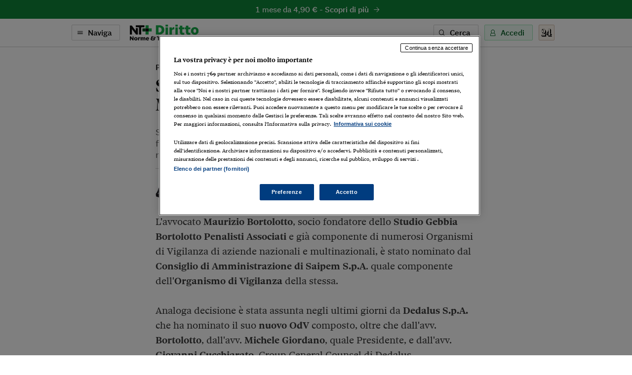

--- FILE ---
content_type: text/html; charset=utf-8
request_url: https://ntplusdiritto.ilsole24ore.com/art/AExB2hHB
body_size: 7381
content:
<!DOCTYPE html><html lang="it"><head><meta charSet="utf-8"/><meta name="viewport" content="width=device-width"/><meta name="twitter:site" content="@sole24ore"/><meta property="fb:app_id" content="139894059362416"/><meta property="og:site_name" content="NT+ Diritto"/><title>Saipem e Dedalus nominano l&#x27;avv. Maurizio Bortolotto nell&#x27;OdV | NT+ Diritto</title><meta name="robots" content="index,follow"/><meta name="description" content="Saipem S.p.A. e Dedalus S.p.A. nominano l&#x27;avv. Maurizio Bortolotto, socio fondatore dello Studio Gebbia Bortolotto Penalisti Associati, quale membro dei rispettivi Organismi di Vigilanza"/><meta name="twitter:card" content="summary_large_image"/><meta name="twitter:creator" content="@sole24ore"/><meta property="og:title" content="Saipem e Dedalus nominano l&#x27;avv. Maurizio Bortolotto nell&#x27;OdV"/><meta property="og:description" content="Saipem S.p.A. e Dedalus S.p.A. nominano l&#x27;avv. Maurizio Bortolotto, socio fondatore dello Studio Gebbia Bortolotto Penalisti Associati, quale membro dei rispettivi Organismi di Vigilanza"/><meta property="og:url" content="https://ntplusdiritto.ilsole24ore.com/art/saipem-e-dedalus-nominano-avv-maurizio-bortolotto-odv-AExB2hHB"/><meta property="og:type" content="article"/><meta property="article:section" content="Professione e Mercato"/><meta property="og:image" content="https://i2.res.24o.it/images2010/Editrice/ILSOLE24ORE/QUOTIDIANI_VERTICALI/2022/03/04/Quotidiani%20Verticali/ImmaginiWeb/Maurizio%20Bortolotto%20alta%20(002).jpg?r=672x351"/><meta property="og:image:alt" content="Maurizio Bortolotto"/><link rel="canonical" href="https://ntplusdiritto.ilsole24ore.com/art/saipem-e-dedalus-nominano-avv-maurizio-bortolotto-odv-AExB2hHB"/><meta name="next-head-count" content="18"/><link type="text/plain" rel="author" href="/humans.txt"/><meta name="language" content="it"/><meta charSet="utf-8"/><meta http-equiv="X-UA-Compatible" content="IE=edge"/><meta name="viewport" content="width=device-width, initial-scale=1.0"/><link rel="stylesheet" type="text/css" href="//c2.res.24o.it/fonts/w-fonts.css"/><link rel="stylesheet" type="text/css" href="//c2.res.24o.it/fonts/sole-sans/sole-sans.css"/><link rel="stylesheet" type="text/css" href="/css/style-qv.css?v=3.49.0-prod"/><link rel="stylesheet" type="text/css" href="/css/nt-diritto.css?v=3.49.0-prod"/><link rel="stylesheet" type="text/css" href="/css/custom.css?v=3.49.0-prod"/><link rel="apple-touch-icon" sizes="180x180" href="/img/favicon/nt-diritto-apple-touch-icon.png"/><link rel="icon" type="image/png" sizes="32x32" href="/img/favicon/nt-diritto-favicon-32x32.png"/><link rel="icon" type="image/png" sizes="16x16" href="/img/favicon/nt-diritto-favicon-16x16.png"/><link rel="manifest" href="/api/site.webmanifest"/><link rel="mask-icon" href="/img/favicon/safari-pinned-tab.svg"/><meta name="msapplication-config" content="/img/favicon/nt-diritto-browserconfig.xml"/><script type="text/javascript" src="/swutils.js"></script><noscript data-n-css=""></noscript><script defer="" nomodule="" src="/_next/static/chunks/polyfills-42372ed130431b0a.js"></script><script src="/_next/static/chunks/webpack-dd8919a572f3efbe.js" defer=""></script><script src="/_next/static/chunks/framework-945b357d4a851f4b.js" defer=""></script><script src="/_next/static/chunks/main-28a8d6949ddc0e19.js" defer=""></script><script src="/_next/static/chunks/pages/_app-375b1958da6abf88.js" defer=""></script><script src="/_next/static/chunks/244-6607c9b2b6dad267.js" defer=""></script><script src="/_next/static/chunks/1052-4b9c2c59bac1d45f.js" defer=""></script><script src="/_next/static/chunks/5777-9c086b18cc98f1a7.js" defer=""></script><script src="/_next/static/chunks/4583-593deeb7416224c2.js" defer=""></script><script src="/_next/static/chunks/8235-a3c4125f08b0db6a.js" defer=""></script><script src="/_next/static/chunks/5883-c66a2a672737d89a.js" defer=""></script><script src="/_next/static/chunks/4015-4ed730339274c1a6.js" defer=""></script><script src="/_next/static/chunks/4190-754e1dcb1f45d9e5.js" defer=""></script><script src="/_next/static/chunks/6181-e3f79b35efc76248.js" defer=""></script><script src="/_next/static/chunks/1310-ab67e24830719e30.js" defer=""></script><script src="/_next/static/chunks/3568-4d751dfbe7777d55.js" defer=""></script><script src="/_next/static/chunks/5659-7ce23a93ec235cff.js" defer=""></script><script src="/_next/static/chunks/pages/art/%5Buuid%5D-f934520b4f63ff5e.js" defer=""></script><script src="/_next/static/n_exYqy044fpFnBCknU0b/_buildManifest.js" defer=""></script><script src="/_next/static/n_exYqy044fpFnBCknU0b/_ssgManifest.js" defer=""></script></head><script>
    function get_browser() {
      var ua = navigator.userAgent, tem, M = ua.match(/(opera|chrome|safari|firefox|msie|trident(?=\/))\/?\s*(\d+)/i) || [];
      if (/trident/i.test(M[1])) {
        tem = /\brv[ :]+(\d+)/g.exec(ua) || [];
        return { name: 'IE', version: (tem[1] || '') };
      }
      if (M[1] === 'Chrome') {
        tem = ua.match(/\bOPR\/(\d+)/)
        if (tem != null) { return { name: 'Opera', version: tem[1] }; }
      }
      if (window.navigator.userAgent.indexOf("Edge") > -1) {
        tem = ua.match(/\Edge\/(\d+)/)
        if (tem != null) { return { name: 'Edge', version: tem[1] }; }
      }
      M = M[2] ? [M[1], M[2]] : [navigator.appName, navigator.appVersion, '-?'];
      if ((tem = ua.match(/version\/(\d+)/i)) != null) { M.splice(1, 1, tem[1]); }
      return {
        name: M[0],
        version: +M[1]
      };
    }

    function isSupported(browser) {
        // console.log('actual browser', browser);
        switch (browser.name) {
          case 'IE':
            return false;
          // rimosso controllo su altri browser
          /* case 'Chrome':
            return parseInt(browser.version, 10) >= 69;
          case 'Safari':
            return parseInt(browser.version, 10) >= 9;
          case 'Firefox':
            return parseInt(browser.version, 10) >= 67;
          case 'Edge':
            return parseInt(browser.version, 10) >= 18;
          case 'MSIE':
            return parseInt(browser.version, 10) >= 11; */
          default:
            return true;
        }
    }

    var browser = get_browser()
    var isSupported = isSupported(browser);

    if (!isSupported) {
      document ? window.location.href = 'https://st.ilsole24ore.com/st/ntplus/nt-diritto-old-browser.html' : null
    }
  </script><body><div class="pg-wrapper"><div class="skip-links"><a class="visually-hidden-focusable" href="#main-nav" data-toggle-class="is-sidemenu-in">Vai alla navigazione principale</a><a class="visually-hidden-focusable" href="#main-content">Vai al contenuto</a><a class="visually-hidden-focusable" href="#main-footer">Vai al footer</a></div><div id="__next"><div class="skip-links"><a class="visually-hidden-focusable" data-toggle-class="is-sidemenu-in">Vai alla navigazione principale</a><a class="visually-hidden-focusable" href="#main-content">Vai al contenuto</a><a class="visually-hidden-focusable" href="#main-footer">Vai al footer</a></div><div class="wrapper"><header id="main-header" class="main-header"><a class="topl" href="#"><a class="btn btn--brand btn--icon-right btn--promo" href="https://abbonamenti.ilsole24ore.com/landing?utm_campaign=23WEBDI&amp;uuid=AExB2hHB" target="_blank">1 mese da 4,90 €<!-- --> - <strong>Scopri di più</strong><span class="icon icon-arrow-right"></span></a></a><div class="topn"><div class="container"><div class="topn-wrapper"><ul class="list-inline top-list"><li class="list-inline-item d-print-none"><button type="button" class="btn btn--line btn--icon-left d-none d-md-block" aria-label="Naviga" aria-haspopup="dialog">Naviga<span class="icon icon-menu"></span></button><button type="button" class="ltool ltool--line ltool--menu d-md-none" aria-label="Naviga" aria-haspopup="dialog"><span class="icon icon-menu"></span></button></li><li class="list-inline-item topn-mainlink"><a href="/" class="topn-link"><span class="topn-link-img"><img src="/img/nt-diritto--nav.svg" alt="Norme &amp; Tributi Plus NT+ Diritto"/></span></a></li></ul><ul class="list-inline top-list"><li class="list-inline-item d-print-none d-none d-md-inline-block"><button class="btn btn--line btn--icon-left" type="button" aria-label="Ricerca" aria-haspopup="dialog">Cerca<span class="icon icon-search"></span></button></li><li class="list-inline-item d-print-none"><div class="huser "><button class="btn btn--light btn--icon-left d-none d-md-block" type="button" aria-haspopup="dialog" tabindex="0" role="button">Accedi<span class="icon icon-user"></span></button><button class="ltool ltool--light d-md-none"><span class="icon icon-user"></span></button></div></li><li class="list-inline-item d-print-none"><a class="ltool ltool--sole" href="https://www.ilsole24ore.com" aria-label="Vai a Il Sole 24 Ore"><span class="icon icon-24"></span></a></li><li class="list-inline-item d-none d-print-block"><span class="topn-link-img"><img src="/img/ilsole24ore-o.svg" alt="il Sole 24 Ore"/></span></li></ul></div></div></div></header><div class="sticky-header"><a class="topl" href="#"><a class="btn btn--brand btn--icon-right btn--promo" href="https://abbonamenti.ilsole24ore.com/landing?utm_campaign=23WEBDI&amp;uuid=AExB2hHB" target="_blank">1 mese da 4,90 €<!-- --> - <strong>Scopri di più</strong><span class="icon icon-arrow-right"></span></a></a><div class="topn"><div class="container"><div class="topn-wrapper"><ul class="list-inline top-list"><li class="list-inline-item d-print-none"><button type="button" class="btn btn--line btn--icon-left d-none d-md-block" aria-label="Naviga" aria-haspopup="dialog">Naviga<span class="icon icon-menu"></span></button><button class="ltool ltool--line ltool--menu d-md-none"><span class="icon icon-menu"></span></button></li><li class="list-inline-item topn-mainlink"><a class="topn-link" href="/"><span class="topn-link-img"><img src="/img/nt-diritto--nav.svg" alt="Norme &amp; Tributi Plus NT+ Diritto"/></span></a></li></ul><span class="topn-article-title d-none d-xl-block"><span class="topn-article-topic">Professione e Mercato</span> <!-- -->Saipem e Dedalus nominano l&#x27;avv. Maurizio Bortolotto nell&#x27;OdV</span><ul class="list-inline top-list"><li class="list-inline-item d-print-none"><button type="button" id="print" class="ltool ltool--line" aria-label="Stampa"><span class="icon icon-print"></span></button></li><li class="list-inline-item d-print-none list-inline-item-md-last"><div aria-label="Condividi" class="dropdown"><button type="button" id="share" aria-haspopup="true" aria-expanded="false" class="ltool ltool--line btn btn-secondary"><span class="icon icon-share"></span></button><div tabindex="-1" role="menu" aria-hidden="true" class="dropdown-menu--bubble dropdown-menu" data-bs-popper="static"><div tabindex="0" role="menuitem" class="dropdown-item"><div class="ltool-block"><button type="button" class="ltool" data-type="fb"><span class="icon icon-facebook icon--social"></span></button><button type="button" class="ltool" data-type="tw"><span class="icon icon-twitter icon--social"></span></button><button type="button" class="ltool" data-type="in"><span class="icon icon-linkedin icon--social"></span></button><br/><button type="button" class="ltool" data-type="mail"><span class="icon icon-mail-small icon--social"></span></button><button type="button" class="ltool" data-type="wa"><span class="icon icon-whatsapp icon--social"></span></button></div></div></div></div></li><li class="list-inline-item d-print-none d-none d-md-inline-block"><button type="button" id="save" class="ltool ltool--line" aria-label="Salva"><span class="icon icon-bookmark"></span></button></li></ul></div></div><div class="progressbar-wrapper"><div class="progressbar bgr" style="width:100%"></div></div></div></div><div><!-- Methode uuid: "1822e55a-9b10-11ec-b8df-3d8b684b9edb" --></div><main class="main-content" id="main-content"><article class="main-article"><div class="ahead ahead--left"><div class="container"><div class="ahead-content"><p class="meta"><a href="/sez/professione-e-mercato" class="meta-part subhead">Professione e Mercato</a></p><h1 class="atitle">Saipem e Dedalus nominano l'avv. Maurizio Bortolotto nell'OdV</h1><h2 class="asummary">Saipem S.p.A. e Dedalus S.p.A. nominano l&#x27;avv. Maurizio Bortolotto, socio fondatore dello Studio Gebbia Bortolotto Penalisti Associati, quale membro dei rispettivi Organismi di Vigilanza</h2></div><div class="row justify-content-center"><div class="col-lg-8"><div class="ahead-meta-wrapper"><figure class="ahead-meta-img d-print-none is-loaded" aria-hidden="true" tabindex="-1"><img alt="Maurizio Bortolotto" class="img-fluid " src="https://i2.res.24o.it/images2010/Editrice/ILSOLE24ORE/QUOTIDIANI_VERTICALI/2022/03/04/Quotidiani%20Verticali/ImmaginiWeb/Maurizio%20Bortolotto%20alta%20(002).jpg?r=96x48"/></figure><div class="ahead-meta"><p class="auth"><span></span></p><p class="meta"><time class="time meta-part" dateTime="2022-03-03 16:44">03 Marzo 2022</time></p></div><div class="ahead-meta-tool d-none d-md-block d-print-none"><ul class="list-inline"><li class="list-inline-item"><button type="button" id="print" class="ltool ltool--line" aria-label="Stampa"><span class="icon icon-print"></span></button></li><li class="list-inline-item"><div aria-label="Condividi" class="dropdown"><button type="button" id="share" aria-haspopup="true" aria-expanded="false" class="ltool ltool--line btn btn-secondary"><span class="icon icon-share"></span></button><div tabindex="-1" role="menu" aria-hidden="true" class="dropdown-menu--bubble dropdown-menu" data-bs-popper="static"><div tabindex="0" role="menuitem" class="dropdown-item"><div class="ltool-block"><button type="button" class="ltool" data-type="fb"><span class="icon icon-facebook icon--social"></span></button><button type="button" class="ltool" data-type="tw"><span class="icon icon-twitter icon--social"></span></button><button type="button" class="ltool" data-type="in"><span class="icon icon-linkedin icon--social"></span></button><br/><button type="button" class="ltool" data-type="mail"><span class="icon icon-mail-small icon--social"></span></button><button type="button" class="ltool" data-type="wa"><span class="icon icon-whatsapp icon--social"></span></button></div></div></div></div></li><li class="list-inline-item"><button type="button" id="save" class="ltool ltool--line" aria-label="Salva"><span class="icon icon-bookmark"></span></button></li></ul></div></div></div></div></div></div><div class="container aentry-container"><div class="row"><div class="col-lg-8 offset-lg-2"><p class="atext">L'avvocato <span id="U401027639695WLE" style="font-weight:bold;font-style:normal;">Maurizio Bortolotto</span>, socio fondatore dello <span id="U401027639695fI" style="font-weight:bold;font-style:normal;">Studio Gebbia Bortolotto Penalisti Associati</span> e già componente di numerosi Organismi di Vigilanza di aziende nazionali e multinazionali, è stato nominato dal <span id="U401027639695MpG" style="font-weight:bold;font-style:normal;">Consiglio di Amministrazione di Saipem S.p.A</span>. quale componente dell'<span id="U401027639695QiD" style="font-weight:bold;font-style:normal;">Organismo di Vigilanza </span>della stessa.<br> <br>Analoga decisione è stata assunta negli ultimi giorni da <span id="U401027639695J7B" style="font-weight:bold;font-style:normal;">Dedalus S.p.A.</span> che ha nominato il suo <span id="U401027639695ywC" style="font-weight:bold;font-style:normal;">nuovo OdV </span>composto, oltre che dall'avv. <span id="U401027639695b1C" style="font-weight:bold;font-style:normal;">Bortolotto</span>, dall'avv. <span id="U4010276396951TC" style="font-weight:bold;font-style:normal;">Michele Giordano</span>, quale Presidente, e dall'avv.<span id="U401027639695zMD" style="font-weight:bold;font-style:normal;"> Giovanni Cucchiarato</span>, Group General Counsel di Dedalus.<br> <br>L'avv. Bortolotto ha una pluriennale esperienza nell'ambito del diritto penale d'impresa, con particolare riguardo ai sistemi di governance e compliance e alle implicazioni relative alle responsabilità derivanti dal D.lgs. 231/01, ai reati contro la pubblica amministrazione, alla materia della sicurezza sul lavoro e alla tutela ambientale.<br> <br>L'avv. Bortolotto ha commentato: <span id="U401027639695weD" style="font-weight:normal;font-style:italic;">"Sono onorato di queste nomine negli OdV di due società che, non solo per dimensioni ma soprattutto per i settori industriali nevralgici nei quali operano – energy ed healthcare – costituiscono due pilastri dell'economia italiana e del panorama internazionale. La compliance 231 resta una leva fondamentale per le aziende così come per il nostro Studio"</span>.</p><div class="aembed aembed--box aembed--img d-print-none"><a href='https://abbonamenti.ilsole24ore.com/landing?utm_campaign=23WEBDI&wt_int=ca.NTPLUS.diritto.free.professione-e-mercato.saipem-e-dedalus-nominano-avv-maurizio-bortolotto-odv-AExB2hHB.'><span class='aembed-title aembed-title--small drk'>Se questo articolo è stato di tuo interesse ma non sei ancora abbonato a NT+ Diritto approfittane subito,<span class='brnd'>prova 1 mese da € 4,90!</span></span><span class='btn btn--brand btn--icon-right'>Scopri di più<span class='icon icon-arrow-right-small'></span></span><figure class='aembed-img'><img class='img-fluid' src='/img/nt-diritto-hp.svg' alt=''></figure></a></div><div class="afoot"><div class="afoot-info"><a class="atrusted-link" href="https://st.ilsole24ore.com/linee-guida-editoriali/" target="_blank" rel="noopener noreferrer"><span class="icon icon-trust-small"></span>Per saperne di più</a><span class="afoot-info-copy">Riproduzione riservata ©</span></div></div><div><div id="widgetER"></div></div></div></div></div><div class="aentry-foot d-print-none"><div class="container aentry-container"><div class="row"><div class="col-lg-8 col-lg--line"><div class="box box--sez"><div class="box-head"><h2 class="box-head-title"><a href="/sez/professione-e-mercato">Gli ultimi contenuti di<!-- --> <span class="drk">Professione e Mercato</span><span class="icon icon-arrow-right-small black"></span></a></h2></div><ul class="list-lined list-lined--sep"><li class="list-lined-item"><div class="aprev aprev--free aprev--thumb-sq"><figure class="aprev-img is-loaded" aria-hidden="true" tabindex="-1"><img alt="immagine non disponibile" class="img-fluid img-fluid" src="https://i2.res.24o.it/images2010/S24/Documenti/2025/11/01/Immagini/Ritagli/Ordine_milano-U06545852041Nkw-735x735@IlSole24Ore-Web.jpg?r=86x86"/></figure><time class="time" dateTime="2025-10-31 10:53">31 Ottobre 2025</time><h3 class="aprev-title"><a href="/art/avvocati-via-premio-pari-opportunita-2025-AHIKk6SD" class="blkr">Avvocati: al via il Premio Pari Opportunità 2025</a></h3><p class="auth"><span>di <a href="https://argomenti.ilsole24ore.com/marina-crisafi.html">Marina Crisafi</a></span></p></div></li><li class="list-lined-item"><div class="aprev aprev--free aprev--thumb-sq"><figure class="aprev-img is-loaded" aria-hidden="true" tabindex="-1"><img alt="immagine non disponibile" class="img-fluid img-fluid" src="https://i2.res.24o.it/images2010/S24/Documenti/2025/10/31/Immagini/Ritagli/Commissione_giustizia_senato-U02805087141CfO-735x735@IlSole24Ore-Web.jpg?r=86x86"/></figure><time class="time" dateTime="2025-10-30 12:26">30 Ottobre 2025</time><h3 class="aprev-title"><a href="/art/riforma-forense-via-l-iter-commissione-giustizia-camera-AHQUWjRD" class="blkr">Riforma forense, al via l’iter in Commissione giustizia della Camera </a></h3><p class="auth"><span>di <a href="https://argomenti.ilsole24ore.com/francesco-machina-grifeo.html">Francesco Machina Grifeo</a></span></p></div></li><li class="list-lined-item"><div class="aprev aprev--free aprev--thumb-sq"><figure class="aprev-img is-loaded" aria-hidden="true" tabindex="-1"><img alt="immagine non disponibile" class="img-fluid img-fluid" src="/img/404-quadrata.png?r=86x86"/></figure><time class="time" dateTime="2025-10-30 10:35">30 Ottobre 2025</time><h3 class="aprev-title"><a href="/art/gli-studi-legali-coinvolti-tender-offer-e-nuova-emissione-500-milioni-banco-bpm-AHnUrbRD" class="blkr">Gli studi legali coinvolti nella Tender Offer e nella nuova emissione da €500 milioni di Banco BPM</a></h3><p class="auth"><span></span></p></div></li><li class="list-lined-item"><div class="aprev aprev--free aprev--thumb-sq"><figure class="aprev-img is-loaded" aria-hidden="true" tabindex="-1"><img alt="immagine non disponibile" class="img-fluid img-fluid" src="/img/404-quadrata.png?r=86x86"/></figure><time class="time" dateTime="2025-10-30 10:19">30 Ottobre 2025</time><h3 class="aprev-title"><a href="/art/dla-piper-e-russo-de-rosa-nell-acquisto-parte-italian-windows-group-srl-gruppo-mittel-sallustio-srl-il-tramite-bel-molise-srl-AH4VVbRD" class="blkr">DLA Piper e Russo De Rosa nell’acquisto da parte di Italian Windows Group S.r.l. (gruppo Mittel) di Sallustio S.r.l. per il tramite di Bel Molise S.r.l.</a></h3><p class="auth"><span></span></p></div></li><li class="list-lined-item"><div class="aprev aprev--free aprev--thumb-sq"><figure class="aprev-img is-loaded" aria-hidden="true" tabindex="-1"><img alt="immagine non disponibile" class="img-fluid img-fluid" src="/img/404-quadrata.png?r=86x86"/></figure><time class="time" dateTime="2025-10-29 16:12">29 Ottobre 2025</time><h3 class="aprev-title"><a href="/art/xenon-via-all-opa-volontaria-totalitaria-concorrente-eles-campo-gpbl-e-gitti-and-partners-AHv8sjQD" class="blkr">Xenon, via all’OPA volontaria totalitaria concorrente su Eles, in campo, GPBL e Gitti and Partners</a></h3><p class="auth"><span></span></p></div></li></ul></div></div><div class="w-100 w-100--dist d-lg-none"></div><div class="col-lg-4"><div class="side mt-auto"><ul class="list list--sep"><li class="list-item"><section class="wlink-wrapper clr-ht"><a class="wlink wlink--small bgr" href="https://ntplusdiritto.ilsole24ore.com/art/come-installare-web-app-norme-tributi-plus-diritto-proprio-smartphone-o-tablet-ADuaH0OB"><span class="wlink-title white">Installa l’App di NT+Diritto sul tuo smartphone</span><span class="wlink-btn"><span class="btn btn--icon-right btn--white">Scopri di più<span class="icon icon-arrow-right-small"></span></span></span><figure class="wlink-img"><img class="img-fluid" src="https://i2.res.24o.it/images2010/S24/Multimedia/Metabox/Immagini/Ritagli/NTD%20App@2x-U57705788465zgx-735x735@IlSole24Ore-Web.png" alt=""/></figure></a></section></li><li class="list-item"><section class="wlink-wrapper clr-ht"><a class="wlink wlink--small bgr" href="https://ntplusdiritto.ilsole24ore.com/art/come-attivare-notifiche-push-nt-plus-diritto-tuo-computer-smartphone-o-tablet-ADqKZtOB"><span class="wlink-title white">Scopri come attivare le notifiche di NT+Diritto</span><span class="wlink-btn"><span class="btn btn--icon-right btn--white">Scopri di più<span class="icon icon-arrow-right-small"></span></span></span><figure class="wlink-img"><img class="img-fluid" src="https://i2.res.24o.it/images2010/S24/Multimedia/Metabox/Immagini/Ritagli/D%20Notifiche@2x-U12344650517lts-735x735@IlSole24Ore-Web.png" alt=""/></figure></a></section></li></ul></div></div></div></div></div></article></main></div><footer class="main-footer" id="main-footer"><div class="container"><div class="ftop"><a class="ftop-link" href="/"><span class="ftop-link-img ftop-link-img--main"><img src="/img/nt-diritto--centred.svg" alt="NT+ Diritto"/></span></a><div class="w-100 w-100--dist"></div><ul class="list-inline ntlist d-md-inline-flex"><li class="list-inline-item"><a class="ntlist-link" href="https://www.ilsole24ore.com"><span class="ntlist-link-img ntlist-link-img--sole"><img src="/img/ilsole24ore-o.svg" alt="il Sole 24 Ore"/></span></a></li><li class="list-inline-item list-inline-item--brd"><a class="ntlist-link" href="https://ntplusfisco.ilsole24ore.com/"><span class="ntlist-link-img"><img src="/img/nt-fisco--simple-gray.svg" alt="NT+Fisco"/></span><span class="ntlist-link-img ntlist-link-img--hover"><img src="/img/nt-fisco--simple.svg" alt=""/></span></a></li><li class="list-inline-item list-inline-item--brd"><a class="ntlist-link" href="https://ntplusentilocaliedilizia.ilsole24ore.com/"><span class="ntlist-link-img"><img src="/img/nt-enti-locali-pa--simple-gray.svg" alt="NT+Enti Locali &amp; Edilizia"/></span><span class="ntlist-link-img ntlist-link-img--hover"><img src="/img/nt-enti-locali-pa--simple.svg" alt=""/></span></a></li><li class="list-inline-item list-inline-item--brd"><a class="ntlist-link" href="https://ntpluscondominio.ilsole24ore.com/"><span class="ntlist-link-img"><img src="/img/nt-condominio--simple-gray.svg" alt="NT+ Condominio"/></span><span class="ntlist-link-img ntlist-link-img--hover"><img src="/img/nt-condominio--simple.svg" alt=""/></span></a></li><li class="list-inline-item list-inline-item--brd"><a class="ntlist-link" href="https://ntpluslavoro.ilsole24ore.com"><span class="ntlist-link-img"><img src="/img/nt-lavoro--simple-gray.svg" alt="NT+ Lavoro"/></span><span class="ntlist-link-img ntlist-link-img--hover"><img src="/img/nt-lavoro--simple.svg" alt=""/></span></a></li></ul><div class="w-100 w-100--dist"></div><ul class="list-inline utlist"><li class="list-inline-item"><a href="https://www.facebook.com/NTPlusDiritto" target="_blank" class="ltool" alt="Facebook"><span class="icon icon-facebook icon--social"></span></a></li><li class="list-inline-item list-inline-item--brdr"><a href="https://www.linkedin.com/showcase/norme-tributi-plus-diritto" target="_blank" class="ltool" alt="Linkedin"><span class="icon icon-linkedin icon--social"></span></a></li><li class="list-inline-item"><a href="/faq" class="ftop-link"><strong>FAQ</strong></a></li><li class="list-inline-item d-block d-md-inline-block"><a href="mailto:servizioclienti.ntplus@ilsole24ore.com" class="btn btn--line">Contatta Assistenza</a></li></ul></div></div><div class="fbtm"><div class="container"><div class="fbtm-wrapper"><p class="fbtm-text fbtm-text--sep">Il Sole 24 ORE aderisce a<!-- --> <a class="fnav-link fnav-link--icon" href="https://st.ilsole24ore.com/linee-guida-editoriali/"><span class="icon icon-trust-small"></span>The Trust Project</a></p><p class="fbtm-text">P.I. 00777910159<span class="d-print-none fbtm-line"> </span><a href="https://www.gruppo24ore.ilsole24ore.com/it-it/institutional/dati-societari" class="d-print-none">Dati societari</a><br class="d-print-none d-md-none"/><span class="fbtm-line d-none d-md-inline-block"> </span> © Copyright Il Sole 24 Ore Tutti i diritti riservati<br class="d-lg-none"/><span class="d-print-none"><span class="fbtm-line d-none d-lg-inline-block"> </span> Per la tua pubblicità sul sito:<a href="http://websystem.ilsole24ore.com/"> 24 Ore System</a> <br class="d-sm-block d-md-none"/><span class="fbtm-line d-none d-md-inline-block"> </span> <a href="https://du.ilsole24ore.com/utenti/privacyfiles/informativa_cookies.html">Informativa sui cookie</a><span class="fbtm-line"> </span> <a href="https://du.ilsole24ore.com/utenti/privacyfiles/privacy_policy.html">Privacy policy</a></span><span class="fbtm-line"> </span><a href="https://st.ilsole24ore.com/st/accessibilita-ntplus/">Accessibilità</a><span class="fbtm-line"> </span><a href="https://st.ilsole24ore.com/st/tdm-disclaimer/TDM_Disclaimer_ita.html ">TDM Disclaimer</a></p><p class="fbtm-text">ISSN 2499-1589 - Norme &amp; Tributi Plus Diritto [https://ntplusdiritto.ilsole24ore.com]</p><div class="ftop-link-img ftop-link-img--icon d-none d-print-inline-block"><img src="/img/ilsole24ore-o.svg" alt="il Sole 24 Ore"/></div></div></div></div></footer><span></span></div></div><script id="__NEXT_DATA__" type="application/json">{"props":{"pageProps":{"query":{"uuid":"AExB2hHB"}},"loading":true,"hasLoginError":false},"page":"/art/[uuid]","query":{"uuid":"AExB2hHB"},"buildId":"n_exYqy044fpFnBCknU0b","runtimeConfig":{"environment":"production","apiHost":"https://ntplusdiritto.ilsole24ore.com/api/graphql","frontHost":"https://ntplusdiritto.ilsole24ore.com","stream24Host":"https://stream24.ilsole24ore.com","dotcomHost":"https://www.ilsole24ore.com","plus24Host":"https://24plus.ilsole24ore.com","product":"Quotidiano_Diritto-Web","productTitle":"NT+ Diritto","pwaTitle":"Diritto","productSlug":"nt-diritto","rivistaSlug":"guida-al-diritto","productSubscribe":"/landing?utm_campaign=23WEBDI","productBuy":"/landing?utm_campaign=23WEBDI","version":"3.49.0-prod","duHost":"https://du.ilsole24ore.com","subscribeHost":"https://abbonamenti.ilsole24ore.com","enableAdv":true,"trustProjectUrl":"https://st.ilsole24ore.com/linee-guida-editoriali/","jsonLogging":"true","my24Widget":"https://areautente.ilsole24ore.com/widget/widget_my24.js","viewerHost":"https://viewerntpro.ilsole24ore.com","adunit":"quotidianontplusdiritto.ilsole24ore.com","my24Channel":"quodiritto","oldDomain":"http://quotidianodiritto.ilsole24ore.com","firebaseConfig":{"apiKey":"AIzaSyDQAl9vcMDA635pR9e0rIH1S74MpnEm32c","authDomain":"ntdiritto.firebaseapp.com","databaseURL":"https://ntdiritto.firebaseio.com","projectId":"ntdiritto","storageBucket":"","messagingSenderId":"334978340622","appId":"1:334978340622:web:20951bd3166be3e11d295f"},"webtrekkBaseUrl":"https://ilsole24oreitalia01.wt-eu02.net/716304757973381/wt?p=300","webtrekkChannel":"diritto","showFaqBlockStrip":true,"widgetERActive":true,"eRDomain":"https://www.espertorisponde.ilsole24ore.com"},"isFallback":false,"isExperimentalCompile":false,"gip":true,"appGip":true,"scriptLoader":[]}</script><script src="//tags.tiqcdn.com/utag/ilsole24ore/main/prod/utag.sync.js"></script><script>var utag_data = { no_view: 'si' };</script><script defer="" type="text/javascript" src="/js/tealium-p.js"></script><script async="" type="text/javascript" src="/js/tlib.js?v=3.49.0-prod"></script></body></html>

--- FILE ---
content_type: image/svg+xml
request_url: https://ntplusdiritto.ilsole24ore.com/img/nt-diritto--nav.svg
body_size: 1932
content:
<?xml version="1.0" encoding="utf-8"?>
<!-- Generator: Adobe Illustrator 25.4.1, SVG Export Plug-In . SVG Version: 6.00 Build 0)  -->
<svg version="1.1" id="Livello_1" xmlns="http://www.w3.org/2000/svg" xmlns:xlink="http://www.w3.org/1999/xlink" x="0px" y="0px"
	 viewBox="0 0 575.2 132.7" style="enable-background:new 0 0 575.2 132.7;" xml:space="preserve">
<style type="text/css">
	.st0{fill-rule:evenodd;clip-rule:evenodd;fill:#0F0F0F;}
	.st1{fill-rule:evenodd;clip-rule:evenodd;fill:#19AE4A;}
	.st2{fill-rule:evenodd;clip-rule:evenodd;fill:#FFFFFF;}
	.st3{fill-rule:evenodd;clip-rule:evenodd;fill:#08491F;}
</style>
<g id="Testate_x2F_Small_x2F_NTD">
	<g id="Logo_x2F_Combined_x2F_NT_x2B_-e-scritta-Copy-2" transform="translate(0.000000, 96.000000)">
		<polygon id="Fill-1" class="st0" points="22.6,2.3 22.6,21.1 8.1,2.3 0,2.3 0,35.9 8.5,35.9 8.5,17.4 23,35.9 31.1,35.9 31.1,2.3 
					"/>
		<path id="Fill-2" class="st0" d="M50.1,29.9c2.9,0,5-2.9,5-7c0-4-2.1-7-5-7c-3,0-5.1,3-5.1,7C45,27,47.1,29.9,50.1,29.9
			 M50.1,36.6c-8.3,0-14.3-5.8-14.3-13.7s6-13.7,14.3-13.7c8.2,0,14.1,5.8,14.1,13.7S58.3,36.6,50.1,36.6"/>
		<path id="Fill-4" class="st0" d="M68.5,35.9V10h8.4v5.9c1.1-3.5,3.7-6.6,6.7-6.6c1,0,1.9,0.2,2.7,0.4v7.9
			c-0.7-0.2-1.8-0.4-2.5-0.4c-4,0-6,2.4-6.5,6.4v12.4H68.5z"/>
		<path id="Fill-6" class="st0" d="M121.4,35.9V20.1c0-2.4-1.3-3.9-3.2-3.9c-1.5,0-2.9,0.8-3.8,1.8c0.1,0.4,0.1,0.9,0.1,1.3v16.6
			h-8.8V20.1c0-2.4-1.3-3.9-3.1-3.9c-1.5,0-3,0.8-3.8,1.9v17.8H90V10h8.4v3.8c1.9-2.8,4.6-4.6,7.7-4.6c3.1,0,5.7,1.8,7.2,4.7
			c2-3,4.9-4.7,8.1-4.7c4.9,0,8.8,4.1,8.8,10.1v16.6H121.4z"/>
		<path id="Fill-8" class="st0" d="M143.2,20h8.8c-0.2-3-1.8-4.8-4.2-4.8C145.5,15.3,143.8,17,143.2,20 M147.7,36.7
			c-7.9,0-13.5-5.4-13.5-13.3c0-8.1,5.7-14.2,13.6-14.2c7.3,0,12.4,4.8,12.4,11.8c0,1.4-0.2,3-0.3,3.7H143c0.5,3.6,2.5,5.8,5.5,5.8
			c2,0,3.8-1.2,5-3.2l6.2,2.6C157.8,34,153.2,36.7,147.7,36.7"/>
		<path id="Fill-11" class="st0" d="M190.3,17.7c0-0.8-0.8-1.5-1.9-1.5c-0.8,0-1.8,0.4-2.5,0.8c0.8,1.2,1.8,2,2.9,2
			C189.7,19,190.3,18.5,190.3,17.7L190.3,17.7z M201,10.7c0.9-2.5,3.6-5.1,7.5-5.1c3.9,0,6.9,2.8,6.9,6.6c0,3.7-2.8,6.3-8.1,7.3v0.3
			c1.2,0.7,3,3.2,3,6.1c0,6-7.4,10.7-18.8,10.7c-11.1,0-18.4-4.5-18.4-11.6c0-3.7,2-6.8,6-9.1c-1.5-1.7-2.1-3.5-2.1-5.1
			c0-5.2,5.3-9.3,11.8-9.3c5.1,0,9.6,2.5,11.6,6.3l-5.8,3.3c-0.9-1.9-2.9-3.5-5.4-3.5c-2.7,0-4.8,1.6-4.8,4.5c0,0.4,0.1,0.8,0.1,1.2
			c1.4-0.5,3-0.9,4.2-0.9c3.2,0,5.7,2.2,5.7,5c0,3-2.7,4.7-5.6,4.7c-2.2,0-4.2-1-5.5-2.3c-0.5,1.1-0.9,2.4-0.9,3.7
			c0,4,3.6,6.7,10.4,6.7c6.4,0,11.1-2.4,11.1-6.3c0-1.5-0.7-2.9-1.6-3.6h-0.1c-1.4,0.2-2.5,0.8-2.5,1.9c0,0.8,0.6,1.4,1.5,1.5
			l-1.1,3.7c-3.4-0.5-5.7-2.6-5.7-5.6c0-3.3,3.1-5.4,6.7-6.1l4.5-0.9c2.4-0.5,3.5-1.5,3.5-2.6c0-1-0.8-1.9-1.9-1.9
			c-1.1,0-2,0.9-2.2,2L201,10.7z"/>
		<polygon id="Fill-13" class="st0" points="244.9,10 244.9,35.9 235.6,35.9 235.6,10 225.4,10 225.4,2.3 255,2.3 255,10 		"/>
		<path id="Fill-15" class="st0" d="M257.4,35.9V10h8.4v5.9c1.1-3.5,3.7-6.6,6.7-6.6c1,0,1.9,0.2,2.7,0.4v7.9
			c-0.7-0.2-1.8-0.4-2.5-0.4c-4,0-6,2.4-6.5,6.4v12.4H257.4z"/>
		<polygon id="Path" class="st0" points="278.9,35.9 287.7,35.9 287.7,10 278.9,10 		"/>
		<polygon id="Path_00000080191432733573165300000010540748832841403829_" class="st0" points="278.9,6.8 287.7,6.8 287.7,0.2 
			278.9,0.2 		"/>
		<path id="Fill-19" class="st0" d="M311.8,22.8c0-4-2.1-6.9-5.1-6.9c-1.6,0-3.3,0.7-4.4,1.9v10.4c1.1,1.1,2.6,1.8,4.2,1.8
			C309.6,29.9,311.8,27,311.8,22.8 M309.8,36.7c-3.1,0-6.3-1.7-8-4v3.2h-8.3V0h8.8v13.1c1.8-2.4,4.8-3.9,7.7-3.9
			c6.3,0,10.9,5.7,10.9,13.7C320.9,30.9,316.2,36.7,309.8,36.7"/>
		<path id="Fill-20" class="st0" d="M341.6,35.9V32c-1.8,2.9-4.6,4.7-7.9,4.7c-5,0-8.7-4.4-8.7-10.1V10h8.8v15.8
			c0,2.3,1.4,3.9,3.4,3.9c1.6,0,3.1-0.9,4-2.1V10h8.8v25.9H341.6z"/>
		<path id="Fill-21" class="st0" d="M368.4,36.7c-7.1,0-10.6-3.1-10.6-8.2V16.6h-4.1V10h4.1V3.6h8.8V10h7.3v6.6h-7.3v9.7
			c0,2.2,1.3,3.4,3.8,3.4c1.6,0,2.9-0.3,3.7-0.5v6.6C372.7,36.3,370.4,36.7,368.4,36.7"/>
		<polygon id="Path_00000141445303826558798210000006900619170958090409_" class="st0" points="378.1,35.9 386.8,35.9 386.8,10 
			378.1,10 		"/>
		<polygon id="Path_00000002367990946616997880000001919280423374668690_" class="st0" points="378.1,6.8 386.8,6.8 386.8,0.2 
			378.1,0.2 		"/>
		<path id="Path_00000074405986923807806240000002289759751710660018_" class="st1" d="M403.2,35.9V2.3h13.5
			c8.4,0,14.4,5.1,14.4,12.1c0,7.1-5.9,12.1-14.2,12.1h-4.4v9.4H403.2z"/>
		<polygon id="Fill-24" class="st1" points="435,35.9 443.7,35.9 443.7,0 435,0 		"/>
		<path id="Fill-25" class="st1" d="M465.9,35.9V32c-1.8,2.9-4.6,4.7-7.9,4.7c-5,0-8.7-4.4-8.7-10.1V10h8.8v15.8
			c0,2.3,1.4,3.9,3.4,3.9c1.6,0,3.1-0.9,4-2.1V10h8.8v25.9H465.9z"/>
		<path id="Fill-26" class="st1" d="M491.5,36.7c-6.7,0-11.7-2.9-13.6-6.5l6-2.5c1.5,2,4.5,3.3,7.6,3.3c2.2,0,3.7-0.7,3.7-2
			c0-1.7-3.3-2.3-7-3.1c-4.5-1-9.3-3.3-9.3-8.1c0-5.1,4.8-8.6,11.6-8.6c6.4,0,10.5,2.9,12.3,6.3l-5.7,2.5c-1.4-1.9-3.7-3.1-6.6-3.1
			c-2.4,0-3.8,0.8-3.8,2c0,1.5,2.2,1.8,5.8,2.6c6.3,1.5,10.4,3.8,10.4,8.6C503.1,33.4,498.4,36.7,491.5,36.7"/>
		<path id="Path_00000039109805890388208240000004357448528434484636_" class="st2" d="M412.5,19.2h3.8c3,0,5.1-2,5.1-4.8
			c0-2.8-2.2-4.8-5.1-4.8h-3.8V19.2z"/>
	</g>
	<g id="Combined-Shape" transform="translate(218.000000, 0.000000)">
		<path class="st1" d="M220.3,7.9v14.7h16.6V38h-16.6v22.5c0,5.2,2.9,7.9,8.7,7.9c3.6,0,6.5-0.7,8.4-1.2v15.4
			c-3.2,1.1-8.3,1.9-13,1.9c-16,0-23.9-7.2-23.9-19V38h-9.3V22.6h9.3V7.9H220.3z M270.9,7.9v14.7h16.6V38h-16.6v22.5
			c0,5.2,2.9,7.9,8.7,7.9c3.6,0,6.5-0.7,8.4-1.2v15.4c-3.2,1.1-8.3,1.9-13,1.9c-16,0-23.9-7.2-23.9-19V38h-9.3V22.6h9.3V7.9H270.9z
			 M325.2,20.8c18.5,0,32,13.5,32,31.9s-13.5,31.8-32,31.8c-18.8,0-32.4-13.4-32.4-31.8S306.4,20.8,325.2,20.8z M29,4.9
			c23.9,0,41.4,16.2,41.4,38.5c0,22.9-17.4,39.3-41.4,39.3H0V4.9H29z M148.1,20.8c2.3,0,4.3,0.4,6,1v18.3c-1.7-0.5-4.1-0.8-5.8-0.8
			c-9,0-13.6,5.5-14.7,14.8v28.8h-19.9V22.6h19v13.6C135.3,28,141.2,20.8,148.1,20.8z M100.6,22.6v60.2H80.7V22.6H100.6z
			 M182.5,22.6v60.2h-19.9V22.6H182.5z M325.2,36.5c-6.7,0-11.7,6.9-11.7,16.2c0,9.4,4.9,16.1,11.7,16.1c6.6,0,11.3-6.7,11.3-16.1
			C336.5,43.3,331.8,36.5,325.2,36.5z M28.8,22.6h-7.7v42.5h7.7c11.2,0,19.1-9,19.1-21.7C47.9,31.4,39.9,22.6,28.8,22.6z M100.6,0
			v15.4H80.7V0H100.6z M182.5,0v15.4h-19.9V0H182.5z"/>
	</g>
	<g id="Testate_x2F_Componenti_x2F_NT_x2B_">
		<path id="Combined-Shape_00000132089618919071194450000000869519332855312570_" class="st1" d="M157,57v26h-26V57H157z M157,5v26
			h26v26h-26V31h-26V5H157z"/>
		<path id="Combined-Shape_00000023260238739262813920000007148701757514254226_" class="st0" d="M121.8,5v16.5H95.2V83h-19V21.5H50
			V5H121.8z M16.4,7.6L50,52.3V28.7h17.6V83H52.4L17.3,37.8V83H0V7.6H16.4z M157,31v26h-26V31H157z"/>
		<polygon id="Fill-82" class="st3" points="105.1,57 131.1,57 131.1,31 105.1,31 		"/>
	</g>
</g>
</svg>


--- FILE ---
content_type: application/javascript; charset=UTF-8
request_url: https://ntplusdiritto.ilsole24ore.com/_next/static/chunks/4662-36ac64dcde5cc5e2.js
body_size: 3145
content:
(self.webpackChunk_N_E=self.webpackChunk_N_E||[]).push([[4662],{43537:function(e,i,n){var a={kind:"Document",definitions:[{kind:"FragmentDefinition",name:{kind:"Name",value:"FrammentoRubrica"},typeCondition:{kind:"NamedType",name:{kind:"Name",value:"Articolo"}},directives:[],selectionSet:{kind:"SelectionSet",selections:[{kind:"Field",name:{kind:"Name",value:"uuid"},arguments:[],directives:[]},{kind:"Field",name:{kind:"Name",value:"tipologia"},arguments:[],directives:[]},{kind:"Field",name:{kind:"Name",value:"createdAt"},arguments:[],directives:[]},{kind:"Field",name:{kind:"Name",value:"masterImg"},arguments:[],directives:[],selectionSet:{kind:"SelectionSet",selections:[{kind:"Field",name:{kind:"Name",value:"rettangolare"},arguments:[],directives:[],selectionSet:{kind:"SelectionSet",selections:[{kind:"Field",name:{kind:"Name",value:"src"},arguments:[],directives:[]},{kind:"Field",name:{kind:"Name",value:"alt"},arguments:[],directives:[]}]}},{kind:"Field",name:{kind:"Name",value:"quadrata"},arguments:[],directives:[],selectionSet:{kind:"SelectionSet",selections:[{kind:"Field",name:{kind:"Name",value:"src"},arguments:[],directives:[]},{kind:"Field",name:{kind:"Name",value:"alt"},arguments:[],directives:[]}]}}]}},{kind:"Field",name:{kind:"Name",value:"lead"},arguments:[],directives:[],selectionSet:{kind:"SelectionSet",selections:[{kind:"Field",name:{kind:"Name",value:"sommario"},arguments:[],directives:[]},{kind:"Field",name:{kind:"Name",value:"testo"},arguments:[],directives:[],selectionSet:{kind:"SelectionSet",selections:[{kind:"Field",name:{kind:"Name",value:"text"},arguments:[],directives:[]},{kind:"Field",name:{kind:"Name",value:"href"},arguments:[],directives:[]},{kind:"Field",name:{kind:"Name",value:"target"},arguments:[],directives:[]},{kind:"Field",name:{kind:"Name",value:"key"},arguments:[],directives:[]},{kind:"Field",name:{kind:"Name",value:"clazz"},arguments:[],directives:[]}]}},{kind:"Field",name:{kind:"Name",value:"titolo"},arguments:[],directives:[],selectionSet:{kind:"SelectionSet",selections:[{kind:"Field",name:{kind:"Name",value:"href"},arguments:[],directives:[]},{kind:"Field",name:{kind:"Name",value:"text"},arguments:[],directives:[]},{kind:"Field",name:{kind:"Name",value:"target"},arguments:[],directives:[]}]}},{kind:"Field",name:{kind:"Name",value:"occhiello"},arguments:[],directives:[]}]}},{kind:"Field",name:{kind:"Name",value:"linkpro"},arguments:[],directives:[],selectionSet:{kind:"SelectionSet",selections:[{kind:"Field",name:{kind:"Name",value:"key"},arguments:[],directives:[]},{kind:"Field",name:{kind:"Name",value:"text"},arguments:[],directives:[]},{kind:"Field",name:{kind:"Name",value:"href"},arguments:[],directives:[]},{kind:"Field",name:{kind:"Name",value:"target"},arguments:[],directives:[]},{kind:"Field",name:{kind:"Name",value:"tipo"},arguments:[],directives:[]},{kind:"Field",name:{kind:"Name",value:"data"},arguments:[],directives:[]},{kind:"Field",name:{kind:"Name",value:"autore"},arguments:[],directives:[]},{kind:"Field",name:{kind:"Name",value:"docId"},arguments:[],directives:[]}]}},{kind:"Field",name:{kind:"Name",value:"contestoPadre"},arguments:[],directives:[],selectionSet:{kind:"SelectionSet",selections:[{kind:"Field",name:{kind:"Name",value:"uuid"},arguments:[],directives:[]},{kind:"Field",name:{kind:"Name",value:"titolo"},arguments:[],directives:[]},{kind:"Field",name:{kind:"Name",value:"slug"},arguments:[],directives:[]}]}},{kind:"Field",name:{kind:"Name",value:"slug"},arguments:[],directives:[]}]}},{kind:"OperationDefinition",operation:"query",name:{kind:"Name",value:"ultimeRubriche"},variableDefinitions:[{kind:"VariableDefinition",variable:{kind:"Variable",name:{kind:"Name",value:"exclude"}},type:{kind:"ListType",type:{kind:"NamedType",name:{kind:"Name",value:"String"}}},directives:[]},{kind:"VariableDefinition",variable:{kind:"Variable",name:{kind:"Name",value:"limit"}},type:{kind:"NamedType",name:{kind:"Name",value:"Int"}},directives:[]}],directives:[],selectionSet:{kind:"SelectionSet",selections:[{kind:"Field",name:{kind:"Name",value:"ultimiDiRubriche"},arguments:[{kind:"Argument",name:{kind:"Name",value:"limit"},value:{kind:"Variable",name:{kind:"Name",value:"limit"}}},{kind:"Argument",name:{kind:"Name",value:"exclude"},value:{kind:"Variable",name:{kind:"Name",value:"exclude"}}}],directives:[],selectionSet:{kind:"SelectionSet",selections:[{kind:"Field",name:{kind:"Name",value:"uuid"},arguments:[],directives:[]},{kind:"Field",name:{kind:"Name",value:"hasNext"},arguments:[],directives:[]},{kind:"Field",name:{kind:"Name",value:"excluded"},arguments:[],directives:[]},{kind:"Field",name:{kind:"Name",value:"items"},arguments:[],directives:[],selectionSet:{kind:"SelectionSet",selections:[{kind:"FragmentSpread",name:{kind:"Name",value:"FrammentoRubrica"},directives:[]}]}}]}},{kind:"Field",name:{kind:"Name",value:"mktg"},arguments:[],directives:[],selectionSet:{kind:"SelectionSet",selections:[{kind:"FragmentSpread",name:{kind:"Name",value:"BaseMarketing"},directives:[]}]}},{kind:"Field",name:{kind:"Name",value:"social"},arguments:[],directives:[],selectionSet:{kind:"SelectionSet",selections:[{kind:"FragmentSpread",name:{kind:"Name",value:"BaseSocial"},directives:[]}]}}]}}],loc:{start:0,end:832}};a.loc.source={body:'#import "./strisciaMarketing.graphql"\n#import "./metaboxSpalla.graphql"\nfragment FrammentoRubrica on Articolo {\n  uuid\n  tipologia\n  createdAt\n  masterImg {\n    rettangolare {\n      src\n      alt\n    }\n    quadrata {\n      src\n      alt\n    }\n  }\n  lead {\n    sommario\n    testo {\n      text\n      href\n      target\n      key\n      clazz\n    }\n    titolo {\n      href\n      text\n      target\n    }\n    occhiello\n  }\n  linkpro {\n    key\n    text\n    href\n    target\n    tipo\n    data\n    autore\n    docId\n  }\n  contestoPadre {\n    uuid\n    titolo\n    slug\n  }\n  slug\n}\n\nquery ultimeRubriche($exclude: [String], $limit: Int) {\n  ultimiDiRubriche(limit: $limit, exclude: $exclude) {\n    uuid\n    hasNext\n    excluded\n    items {\n      ...FrammentoRubrica\n    }\n  }\n\n  mktg {\n    ...BaseMarketing\n  }\n  social {\n    ...BaseSocial\n  }\n}\n',name:"GraphQL request",locationOffset:{line:1,column:1}};var t={};function d(e){return e.filter(function(e){if("FragmentDefinition"!==e.kind)return!0;var i=e.name.value;return!t[i]&&(t[i]=!0,!0)})}a.definitions=a.definitions.concat(d(n(53417).definitions)),a.definitions=a.definitions.concat(d(n(78892).definitions));var l={};function s(e,i){for(var n=0;n<e.definitions.length;n++){var a=e.definitions[n];if(a.name&&a.name.value==i)return a}}function r(e,i){var n={kind:e.kind,definitions:[s(e,i)]};e.hasOwnProperty("loc")&&(n.loc=e.loc);var a=l[i]||new Set,t=new Set,d=new Set;for(a.forEach(function(e){d.add(e)});d.size>0;){var r=d;d=new Set,r.forEach(function(e){t.has(e)||(t.add(e),(l[e]||new Set).forEach(function(e){d.add(e)}))})}return t.forEach(function(i){var a=s(e,i);a&&n.definitions.push(a)}),n}a.definitions.forEach(function(e){if(e.name){var i=new Set;(function e(i,n){if("FragmentSpread"===i.kind)n.add(i.name.value);else if("VariableDefinition"===i.kind){var a=i.type;"NamedType"===a.kind&&n.add(a.name.value)}i.selectionSet&&i.selectionSet.selections.forEach(function(i){e(i,n)}),i.variableDefinitions&&i.variableDefinitions.forEach(function(i){e(i,n)}),i.definitions&&i.definitions.forEach(function(i){e(i,n)})})(e,i),l[e.name.value]=i}}),e.exports=a,e.exports.FrammentoRubrica=r(a,"FrammentoRubrica"),e.exports.ultimeRubriche=r(a,"ultimeRubriche")},95919:function(e,i,n){var a={kind:"Document",definitions:[{kind:"FragmentDefinition",name:{kind:"Name",value:"FrammentoArticolo"},typeCondition:{kind:"NamedType",name:{kind:"Name",value:"Articolo"}},directives:[],selectionSet:{kind:"SelectionSet",selections:[{kind:"Field",name:{kind:"Name",value:"uuid"},arguments:[],directives:[]},{kind:"Field",name:{kind:"Name",value:"section"},arguments:[],directives:[]},{kind:"Field",name:{kind:"Name",value:"autore"},arguments:[],directives:[]},{kind:"Field",name:{kind:"Name",value:"tipologia"},arguments:[],directives:[]},{kind:"Field",name:{kind:"Name",value:"createdAt"},arguments:[],directives:[]},{kind:"Field",name:{kind:"Name",value:"viewRule"},arguments:[],directives:[]},{kind:"Field",name:{kind:"Name",value:"customTipologia"},arguments:[],directives:[]},{kind:"Field",name:{kind:"Name",value:"contestoPadre"},arguments:[],directives:[],selectionSet:{kind:"SelectionSet",selections:[{kind:"Field",name:{kind:"Name",value:"uuid"},arguments:[],directives:[]},{kind:"Field",name:{kind:"Name",value:"titolo"},arguments:[],directives:[]},{kind:"Field",name:{kind:"Name",value:"slug"},arguments:[],directives:[]}]}},{kind:"Field",name:{kind:"Name",value:"masterImg"},arguments:[],directives:[],selectionSet:{kind:"SelectionSet",selections:[{kind:"Field",name:{kind:"Name",value:"rettangolare"},arguments:[],directives:[],selectionSet:{kind:"SelectionSet",selections:[{kind:"Field",name:{kind:"Name",value:"src"},arguments:[],directives:[]},{kind:"Field",name:{kind:"Name",value:"alt"},arguments:[],directives:[]}]}},{kind:"Field",name:{kind:"Name",value:"quadrata"},arguments:[],directives:[],selectionSet:{kind:"SelectionSet",selections:[{kind:"Field",name:{kind:"Name",value:"src"},arguments:[],directives:[]},{kind:"Field",name:{kind:"Name",value:"alt"},arguments:[],directives:[]}]}}]}},{kind:"Field",name:{kind:"Name",value:"lead"},arguments:[],directives:[],selectionSet:{kind:"SelectionSet",selections:[{kind:"Field",name:{kind:"Name",value:"sommario"},arguments:[],directives:[]},{kind:"Field",name:{kind:"Name",value:"testo"},arguments:[],directives:[],selectionSet:{kind:"SelectionSet",selections:[{kind:"Field",name:{kind:"Name",value:"text"},arguments:[],directives:[]},{kind:"Field",name:{kind:"Name",value:"href"},arguments:[],directives:[]},{kind:"Field",name:{kind:"Name",value:"target"},arguments:[],directives:[]},{kind:"Field",name:{kind:"Name",value:"key"},arguments:[],directives:[]},{kind:"Field",name:{kind:"Name",value:"clazz"},arguments:[],directives:[]}]}},{kind:"Field",name:{kind:"Name",value:"titolo"},arguments:[],directives:[],selectionSet:{kind:"SelectionSet",selections:[{kind:"Field",name:{kind:"Name",value:"href"},arguments:[],directives:[]},{kind:"Field",name:{kind:"Name",value:"text"},arguments:[],directives:[]},{kind:"Field",name:{kind:"Name",value:"target"},arguments:[],directives:[]}]}},{kind:"Field",name:{kind:"Name",value:"occhiello"},arguments:[],directives:[]}]}},{kind:"Field",name:{kind:"Name",value:"linkpro"},arguments:[],directives:[],selectionSet:{kind:"SelectionSet",selections:[{kind:"Field",name:{kind:"Name",value:"key"},arguments:[],directives:[]},{kind:"Field",name:{kind:"Name",value:"text"},arguments:[],directives:[]},{kind:"Field",name:{kind:"Name",value:"href"},arguments:[],directives:[]},{kind:"Field",name:{kind:"Name",value:"target"},arguments:[],directives:[]},{kind:"Field",name:{kind:"Name",value:"tipo"},arguments:[],directives:[]},{kind:"Field",name:{kind:"Name",value:"data"},arguments:[],directives:[]},{kind:"Field",name:{kind:"Name",value:"autore"},arguments:[],directives:[]},{kind:"Field",name:{kind:"Name",value:"docId"},arguments:[],directives:[]}]}},{kind:"Field",name:{kind:"Name",value:"linkhome"},arguments:[],directives:[],selectionSet:{kind:"SelectionSet",selections:[{kind:"Field",name:{kind:"Name",value:"key"},arguments:[],directives:[]},{kind:"Field",name:{kind:"Name",value:"url"},arguments:[],directives:[]},{kind:"Field",name:{kind:"Name",value:"text"},arguments:[],directives:[]},{kind:"Field",name:{kind:"Name",value:"target"},arguments:[],directives:[]},{kind:"Field",name:{kind:"Name",value:"pay"},arguments:[],directives:[]},{kind:"Field",name:{kind:"Name",value:"tipologia"},arguments:[],directives:[]}]}},{kind:"Field",name:{kind:"Name",value:"slug"},arguments:[],directives:[]},{kind:"Field",name:{kind:"Name",value:"sectionSlug"},arguments:[],directives:[]},{kind:"Field",name:{kind:"Name",value:"sectionSlugSecondaria"},arguments:[],directives:[]},{kind:"Field",name:{kind:"Name",value:"section"},arguments:[],directives:[]},{kind:"Field",name:{kind:"Name",value:"sectionSecondaria"},arguments:[],directives:[]},{kind:"Field",name:{kind:"Name",value:"isRivista"},arguments:[],directives:[]},{kind:"Field",name:{kind:"Name",value:"datiRivista"},arguments:[],directives:[],selectionSet:{kind:"SelectionSet",selections:[{kind:"Field",name:{kind:"Name",value:"numero"},arguments:[],directives:[]},{kind:"Field",name:{kind:"Name",value:"data"},arguments:[],directives:[]},{kind:"Field",name:{kind:"Name",value:"argomenti"},arguments:[],directives:[]},{kind:"Field",name:{kind:"Name",value:"sottosezione"},arguments:[],directives:[]},{kind:"Field",name:{kind:"Name",value:"tipologia"},arguments:[],directives:[]}]}}]}},{kind:"OperationDefinition",operation:"query",name:{kind:"Name",value:"sezione"},variableDefinitions:[{kind:"VariableDefinition",variable:{kind:"Variable",name:{kind:"Name",value:"slug"}},type:{kind:"NonNullType",type:{kind:"NamedType",name:{kind:"Name",value:"String"}}},directives:[]},{kind:"VariableDefinition",variable:{kind:"Variable",name:{kind:"Name",value:"exclude"}},type:{kind:"ListType",type:{kind:"NamedType",name:{kind:"Name",value:"String"}}},directives:[]},{kind:"VariableDefinition",variable:{kind:"Variable",name:{kind:"Name",value:"limit"}},type:{kind:"NamedType",name:{kind:"Name",value:"Int"}},directives:[]}],directives:[],selectionSet:{kind:"SelectionSet",selections:[{kind:"Field",name:{kind:"Name",value:"page"},arguments:[{kind:"Argument",name:{kind:"Name",value:"slug"},value:{kind:"Variable",name:{kind:"Name",value:"slug"}}}],directives:[],selectionSet:{kind:"SelectionSet",selections:[{kind:"Field",name:{kind:"Name",value:"slug"},arguments:[{kind:"Argument",name:{kind:"Name",value:"slug"},value:{kind:"Variable",name:{kind:"Name",value:"slug"}}}],directives:[{kind:"Directive",name:{kind:"Name",value:"client"},arguments:[]}]},{kind:"Field",name:{kind:"Name",value:"uuid"},arguments:[],directives:[]},{kind:"Field",name:{kind:"Name",value:"section"},arguments:[],directives:[]},{kind:"Field",name:{kind:"Name",value:"seo"},arguments:[],directives:[],selectionSet:{kind:"SelectionSet",selections:[{kind:"Field",name:{kind:"Name",value:"title"},arguments:[],directives:[]},{kind:"Field",name:{kind:"Name",value:"description"},arguments:[],directives:[]},{kind:"Field",name:{kind:"Name",value:"type"},arguments:[],directives:[]}]}},{kind:"Field",alias:{kind:"Name",value:"apertura"},name:{kind:"Name",value:"block"},arguments:[{kind:"Argument",name:{kind:"Name",value:"uuid"},value:{kind:"StringValue",value:"apertura",block:!1}}],directives:[],selectionSet:{kind:"SelectionSet",selections:[{kind:"Field",name:{kind:"Name",value:"uuid"},arguments:[],directives:[]},{kind:"Field",name:{kind:"Name",value:"page"},arguments:[{kind:"Argument",name:{kind:"Name",value:"id"},value:{kind:"Variable",name:{kind:"Name",value:"slug"}}}],directives:[{kind:"Directive",name:{kind:"Name",value:"client"},arguments:[]}]},{kind:"Field",name:{kind:"Name",value:"set"},arguments:[{kind:"Argument",name:{kind:"Name",value:"uuid"},value:{kind:"StringValue",value:"apertura",block:!1}}],directives:[],selectionSet:{kind:"SelectionSet",selections:[{kind:"Field",name:{kind:"Name",value:"uuid"},arguments:[],directives:[]},{kind:"Field",name:{kind:"Name",value:"first"},arguments:[],directives:[],selectionSet:{kind:"SelectionSet",selections:[{kind:"FragmentSpread",name:{kind:"Name",value:"FrammentoArticolo"},directives:[]}]}}]}}]}},{kind:"Field",name:{kind:"Name",value:"block"},arguments:[{kind:"Argument",name:{kind:"Name",value:"uuid"},value:{kind:"StringValue",value:"principali",block:!1}}],directives:[],selectionSet:{kind:"SelectionSet",selections:[{kind:"Field",name:{kind:"Name",value:"uuid"},arguments:[],directives:[]},{kind:"Field",name:{kind:"Name",value:"page"},arguments:[{kind:"Argument",name:{kind:"Name",value:"id"},value:{kind:"Variable",name:{kind:"Name",value:"slug"}}}],directives:[{kind:"Directive",name:{kind:"Name",value:"client"},arguments:[]}]},{kind:"Field",name:{kind:"Name",value:"set"},arguments:[{kind:"Argument",name:{kind:"Name",value:"uuid"},value:{kind:"StringValue",value:"principali",block:!1}}],directives:[],selectionSet:{kind:"SelectionSet",selections:[{kind:"Field",name:{kind:"Name",value:"uuid"},arguments:[],directives:[]},{kind:"Field",name:{kind:"Name",value:"pagedItems"},arguments:[{kind:"Argument",name:{kind:"Name",value:"limit"},value:{kind:"Variable",name:{kind:"Name",value:"limit"}}},{kind:"Argument",name:{kind:"Name",value:"exclude"},value:{kind:"Variable",name:{kind:"Name",value:"exclude"}}}],directives:[],selectionSet:{kind:"SelectionSet",selections:[{kind:"Field",name:{kind:"Name",value:"uuid"},arguments:[],directives:[]},{kind:"Field",name:{kind:"Name",value:"hasNext"},arguments:[],directives:[]},{kind:"Field",name:{kind:"Name",value:"excluded"},arguments:[],directives:[]},{kind:"Field",name:{kind:"Name",value:"items"},arguments:[],directives:[],selectionSet:{kind:"SelectionSet",selections:[{kind:"InlineFragment",typeCondition:{kind:"NamedType",name:{kind:"Name",value:"Articolo"}},directives:[],selectionSet:{kind:"SelectionSet",selections:[{kind:"FragmentSpread",name:{kind:"Name",value:"FrammentoArticolo"},directives:[]},{kind:"Field",name:{kind:"Name",value:"masterImg"},arguments:[],directives:[],selectionSet:{kind:"SelectionSet",selections:[{kind:"Field",name:{kind:"Name",value:"quadrata"},arguments:[],directives:[],selectionSet:{kind:"SelectionSet",selections:[{kind:"Field",name:{kind:"Name",value:"src"},arguments:[],directives:[]},{kind:"Field",name:{kind:"Name",value:"alt"},arguments:[],directives:[]}]}}]}}]}}]}}]}}]}}]}}]}},{kind:"Field",name:{kind:"Name",value:"mktg"},arguments:[],directives:[],selectionSet:{kind:"SelectionSet",selections:[{kind:"FragmentSpread",name:{kind:"Name",value:"BaseMarketing"},directives:[]}]}},{kind:"Field",name:{kind:"Name",value:"social"},arguments:[],directives:[],selectionSet:{kind:"SelectionSet",selections:[{kind:"FragmentSpread",name:{kind:"Name",value:"BaseSocial"},directives:[]}]}}]}}],loc:{start:0,end:1810}};a.loc.source={body:'#import "./strisciaMarketing.graphql"\n#import "./metaboxSpalla.graphql"\nfragment FrammentoArticolo on Articolo {\n  uuid\n  section\n  autore\n  tipologia\n  createdAt\n  viewRule\n  customTipologia\n  contestoPadre {\n    uuid\n    titolo\n    slug\n  }\n  masterImg {\n    rettangolare {\n      src\n      alt\n    }\n    quadrata {\n      src\n      alt\n    }\n  }\n  lead {\n    sommario\n    testo {\n      text\n      href\n      target\n      key\n      clazz\n    }\n    titolo {\n      href\n      text\n      target\n    }\n    occhiello\n  }\n  linkpro {\n    key\n    text\n    href\n    target\n    tipo\n    data\n    autore\n    docId\n  }\n  linkhome {\n    key\n    url\n    text\n    target\n    pay\n    tipologia\n  }\n  slug\n  sectionSlug\n  sectionSlugSecondaria\n  section\n  sectionSecondaria\n  isRivista\n  datiRivista {\n    numero\n    data\n    argomenti\n    sottosezione\n    tipologia\n  }\n}\n\nquery sezione($slug: String!, $exclude: [String], $limit: Int) {\n  page(slug: $slug) {\n    slug(slug: $slug) @client\n    uuid\n    section\n    seo {\n      title\n      description\n      type\n    }\n    apertura: block(uuid: "apertura") {\n      uuid\n      page(id: $slug) @client\n      set(uuid: "apertura") {\n        uuid\n        first {\n          ...FrammentoArticolo\n        }\n      }\n    }\n    block(uuid: "principali") {\n      uuid\n      page(id: $slug) @client\n      set(uuid: "principali") {\n        uuid\n        pagedItems(limit: $limit, exclude: $exclude) {\n          uuid\n          hasNext\n          excluded\n          items {\n            ... on Articolo {\n              ...FrammentoArticolo\n              masterImg {\n                quadrata {\n                  src\n                  alt\n                }\n              }\n            }\n          }\n        }\n      }\n    }\n  }\n  mktg {\n    ...BaseMarketing\n  }\n  social {\n    ...BaseSocial\n  }\n}\n',name:"GraphQL request",locationOffset:{line:1,column:1}};var t={};function d(e){return e.filter(function(e){if("FragmentDefinition"!==e.kind)return!0;var i=e.name.value;return!t[i]&&(t[i]=!0,!0)})}a.definitions=a.definitions.concat(d(n(53417).definitions)),a.definitions=a.definitions.concat(d(n(78892).definitions));var l={};function s(e,i){for(var n=0;n<e.definitions.length;n++){var a=e.definitions[n];if(a.name&&a.name.value==i)return a}}function r(e,i){var n={kind:e.kind,definitions:[s(e,i)]};e.hasOwnProperty("loc")&&(n.loc=e.loc);var a=l[i]||new Set,t=new Set,d=new Set;for(a.forEach(function(e){d.add(e)});d.size>0;){var r=d;d=new Set,r.forEach(function(e){t.has(e)||(t.add(e),(l[e]||new Set).forEach(function(e){d.add(e)}))})}return t.forEach(function(i){var a=s(e,i);a&&n.definitions.push(a)}),n}a.definitions.forEach(function(e){if(e.name){var i=new Set;(function e(i,n){if("FragmentSpread"===i.kind)n.add(i.name.value);else if("VariableDefinition"===i.kind){var a=i.type;"NamedType"===a.kind&&n.add(a.name.value)}i.selectionSet&&i.selectionSet.selections.forEach(function(i){e(i,n)}),i.variableDefinitions&&i.variableDefinitions.forEach(function(i){e(i,n)}),i.definitions&&i.definitions.forEach(function(i){e(i,n)})})(e,i),l[e.name.value]=i}}),e.exports=a,e.exports.FrammentoArticolo=r(a,"FrammentoArticolo"),e.exports.sezione=r(a,"sezione")},22714:function(e,i,n){"use strict";n.d(i,{Z:function(){return o}});var a=n(85893);n(67294);var t=n(12108),d=n(24718),l=n(91265),s=n(47881),r=n(14330),m=n(92821),u=n(36029),c=n(56305);function o(e){let{ricerca:i,page:n,onFetchMore:o}=e,{hasNext:k,items:v}=i||{},{apertura:{set:{first:g}={}}={},block:{set:{pagedItems:{items:N,hasNext:p}={}}={}}={}}=n||{},S=v||[g,...N];return(0,a.jsxs)(t.Z,{children:[(0,a.jsx)(l.Z,{children:(0,a.jsx)(s.Z,{page:n,...e,isRiviste:!0})}),(0,a.jsxs)(l.Z,{children:[(0,a.jsx)("div",{className:"row row-cols row-cols-1 row-cols-md-2 row-cols-xl-3",children:S.map(e=>(0,a.jsx)(d.Z,{isCol:!0,children:(0,a.jsxs)("div",{className:"archcard archcard--full",children:[(0,a.jsx)(u.Z,{...(0,c.s)(e),children:(0,a.jsx)(r.Z,{className:"archcard-img",conf:{tagli:{default:"rettangolare"},dimensioni:{default:"355x186"}},content:e,imageClassName:"archcard-img-full"})}),(0,a.jsx)("h3",{className:"archcard-title",children:(0,a.jsx)(m.Z,{item:e})})]})},e.uuid))}),(k||p)&&(0,a.jsx)("div",{className:"listing-more",children:(0,a.jsx)("button",{className:"btn btn--line",type:"button",onClick:()=>o(),children:"Mostra altri"})})]})]})}},71637:function(e,i,n){"use strict";n.r(i),n.d(i,{default:function(){return V}});var a=n(85893),t=n(67294),d=n(45697),l=n.n(d),s=n(84583),r=n(43537),m=n.n(r),u=n(5475),c=n(42707),o=n(18357),k=n(24718),v=n(47670),g=n(91265),N=n(1481),p=n(26394),S=n(47881),f=n(61414),F=n(39210),h=n(12960),x=n(86727),b=n(27189),y=n(48324),j=n(55316),Z=n(12108),w=n(10558);function A(e){let{social:i,ultimiDiRubriche:{items:n,hasNext:d},mktg:{items:l},onFetchMore:s,loading:r}=e,{items:m}=i,[u,c]=(0,t.useState)(!1),A=n[0],D=n.slice(1,6),R=n.slice(6),I={section:"I temi di NT+",slug:"rubriche"};return(0,a.jsxs)(Z.Z,{children:[(0,a.jsx)(S.Z,{page:I}),(0,a.jsx)(g.Z,{children:(0,a.jsxs)(v.Z,{children:[(0,a.jsx)(k.Z,{lg:8,lgLine:!0,children:(0,a.jsx)(x.Z,{apertura:A,items:D,imageConf:{tagli:{default:"quadrata"},dimensioni:{default:"258x258"}},page:I})}),(0,a.jsx)(w.Z,{children:(0,a.jsx)(h.Z,{})},"spalla-sopra")]})}),(0,a.jsx)(j.Z,{}),(0,a.jsx)(g.Z,{children:(0,a.jsxs)(v.Z,{children:[(0,a.jsxs)(k.Z,{lg:8,lgLine:!0,children:[(0,a.jsx)(x.Z,{items:R,imageConf:{tagli:{default:"quadrata"},dimensioni:{default:"258x258"}},page:I}),r?(0,a.jsx)(p.Z,{}):null,!u&&d?(0,a.jsx)(N.Z,{onClick:()=>{s(),c(!0)}}):null]}),(0,a.jsx)(w.Z,{children:(0,a.jsx)(f.Z,{mtAuto:!0,children:(0,a.jsx)("ul",{className:"list list--sep",children:m.slice(0,2).map(e=>(0,a.jsx)("li",{className:"list-item",children:(0,a.jsx)(F.Z,{boxClass:"wlink--small",item:e})}))})})},"spalla-sotto")]})}),(0,a.jsx)(b.Z,{columns:[[m.slice(0,2).map(e=>(0,a.jsx)(F.Z,{boxClass:"wlink--small",item:e}))]]}),(0,a.jsx)(o.df,{onChange:e=>{u&&e&&d&&s()},children:(0,a.jsx)(y.Z,{items:l})})]})}var D=n(84980),R=n(63630),I=n(15779);let C=e=>{let{errorCode:i}=e,{loading:n,error:t,data:d,networkStatus:l,fetchMore:r}=(0,u.aM)(m(),{variables:{limit:10,exclude:[]},errorPolicy:"all",fetchPolicy:"network-only",partialRefetch:!0,notifyOnNetworkStatusChange:!0,skip:!1});if(i)return(0,a.jsx)(I.default,{statusCode:i});if(t)return(0,a.jsx)(I.default,{statusCode:500});if(!d)return(0,a.jsx)(c.Z,{});let o=()=>{let{ultimiDiRubriche:e}=d;r({variables:{limit:10,exclude:e.excluded.concat(e.items.map(e=>e.uuid))},updateQuery:(e,i)=>{let{fetchMoreResult:n}=i;return{...e,ultimiDiRubriche:{...n.ultimiDiRubriche,items:e.ultimiDiRubriche.items.concat(n.ultimiDiRubriche.items)}}}})};return(0,u.sk)()?(0,a.jsxs)("div",{className:"wrapper",children:[(0,a.jsx)(s.Z,{}),(0,a.jsx)(D.Z,{data:d.page}),(0,a.jsx)(A,{...d,onFetchMore:o,loading:n})]}):(0,a.jsxs)("div",{className:"wrapper",children:[(0,a.jsx)(D.Z,{data:d.page}),(0,a.jsx)(s.Z,{listing:{sezione:"Rubriche"}}),(0,a.jsx)(A,{...d,onFetchMore:o,loading:n}),!n&&(0,a.jsx)(R.Z,{})]})};C.getInitialProps=async e=>{let{query:i}=e;return{query:i}};var V=C;C.defaultProps={errorCode:null,query:{}},C.propTypes={errorCode:l().string,query:l().shape({sezione:l().string})}},74662:function(e,i,n){"use strict";n.r(i);var a=n(85893),t=n(67294),d=n(45697),l=n.n(d),s=n(84583),r=n(95919),m=n.n(r),u=n(5475),c=n(29776),o=n(84980),k=n(63630),v=n(42707),g=n(15779),N=n(71637),p=n(22714),S=n(69325);let f=e=>{let{errorCode:i,query:{sezione:n},slug:d}=e;if("rubriche"===n)return(0,a.jsx)(N.default,{});let{slug:l}=(0,S.Mm)(),{loading:r,error:f,data:F,networkStatus:h,fetchMore:x}=(0,u.aM)(m(),{variables:{slug:d||n,limit:("speciali"===n||"speciali"===d)&&"nt-fisco"===l?11:10},errorPolicy:"all",fetchPolicy:"network-only",partialRefetch:!0,notifyOnNetworkStatusChange:!0,skip:!1}),b=(0,t.useCallback)(()=>{let{page:{apertura:e,block:{set:{pagedItems:{items:i}}}}}=F;x({variables:{limit:("speciali"===n||"speciali"===d)&&"nt-fisco"===l?9:10,exclude:[e.set.first.uuid].concat(i.map(e=>{let{uuid:i}=e;return i}))},updateQuery:(e,n)=>{let{fetchMoreResult:a}=n;if(!a)return e;let{mktg:t,page:{__typename:d,slug:l,uuid:s,section:r,seo:m,apertura:u,block:{page:c,__typename:o,uuid:k,set:{__typename:v,uuid:g,pagedItems:{uuid:N,__typename:p,items:S}}}}}=e,{items:f,hasNext:F,excluded:h}=a.page.block.set.pagedItems;return{page:{uuid:s,__typename:d,slug:l,block:{page:c,uuid:k,__typename:o,set:{uuid:g,__typename:v,pagedItems:{uuid:N,__typename:p,items:[...i,...f],hasNext:F,excluded:h}}},section:r,seo:m,apertura:u},mktg:t,social:e.social}}})},[F,x]);return i?(0,a.jsx)(g.default,{statusCode:i}):F?(0,u.sk)()?(0,a.jsxs)("div",{className:"wrapper",children:[(0,a.jsx)(s.Z,{}),(0,a.jsx)(o.Z,{data:F.page}),("speciali"===n||"speciali"===d)&&"nt-fisco"===l?(0,a.jsx)(p.Z,{...F,onFetchMore:b,loading:r,productSlug:l}):(0,a.jsx)(c.Z,{...F,onFetchMore:b,loading:r})]}):(0,a.jsxs)("div",{className:"wrapper",children:[(0,a.jsx)(o.Z,{data:F.page}),(0,a.jsx)(s.Z,{listing:{sezione:F.page.section}}),("speciali"===n||"speciali"===d)&&"nt-fisco"===l?(0,a.jsx)(p.Z,{...F,onFetchMore:b,loading:r,productSlug:l}):(0,a.jsx)(c.Z,{...F,onFetchMore:b,loading:r}),!r&&(0,a.jsx)(k.Z,{})]}):(0,a.jsx)(v.Z,{})};f.getInitialProps=async e=>{let{query:i}=e;return{query:i}},i.default=f,f.defaultProps={errorCode:null,query:{},slug:null},f.propTypes={errorCode:l().string,query:l().shape({sezione:l().string}),slug:l().string}}}]);

--- FILE ---
content_type: image/svg+xml
request_url: https://ntplusdiritto.ilsole24ore.com/img/nt-fisco--simple.svg
body_size: 608
content:
<?xml version="1.0" encoding="utf-8"?>
<!-- Generator: Adobe Illustrator 24.0.1, SVG Export Plug-In . SVG Version: 6.00 Build 0)  -->
<svg version="1.1" xmlns="http://www.w3.org/2000/svg" xmlns:xlink="http://www.w3.org/1999/xlink" x="0px" y="0px"
	 viewBox="0 0 502.8 85.2" style="enable-background:new 0 0 502.8 85.2;" xml:space="preserve">
<style type="text/css">
	.st0{fill:#FFFFFF;}
	.st1{fill:#36B77C;}
	.st2{fill:#10423E;}
	.st3{fill:#2C9964;}
	.st4{fill:#FF6A00;}
	.st5{fill:#662A00;}
	.st6{fill:#CC5400;}
	.st7{fill:#00ADCC;}
	.st8{fill:#003640;}
	.st9{fill:#008CA6;}
	.st10{fill:#0051EF;}
	.st11{fill:#002A55;}
	.st12{fill:#0059B3;}
	.st13{fill:#EBEBEB;}
	.st14{fill:#141414;}
	.st15{fill:#969696;}
	.st16{fill:#FF002E;}
	.st17{fill:#4D000E;}
	.st18{fill:#B30021;}
	.st19{fill:#00CCAA;}
	.st20{fill:#158BFF;}
	.st21{fill:#13C954;}
</style>
<g id="Livello_2">
</g>
<g id="Livello_1">
	<g>
		<path class="st20" d="M238.9,55.4v27.7h-21.1V5.2h57.1v17.3h-36.1v16.2h27.7v16.6H238.9z"/>
		<path class="st20" d="M303.8,15.7H284V0.3h19.8V15.7z M303.8,83.1H284V22.9h19.8V83.1z"/>
		<path class="st20" d="M343,84.9c-15.2,0-26.6-6.6-30.8-15.2l13.6-5.8c3.5,4.7,10.2,7.7,17.3,7.7c4.9,0,8.4-1.6,8.4-4.7
			c0-3.8-7.6-5.3-15.8-7.1c-10.2-2.3-21.1-7.7-21.1-18.8c0-11.8,10.8-20,26.3-20c14.4,0,23.7,6.7,27.9,14.7l-13,5.8
			c-3.2-4.3-8.3-7.2-14.9-7.2c-5.4,0-8.5,1.9-8.5,4.7c0,3.4,5.1,4.2,13.2,6.1c14.2,3.4,23.6,8.9,23.6,20
			C369.4,77.2,358.7,84.9,343,84.9z"/>
		<path class="st20" d="M405.3,84.9c-17.2,0-29.7-13.1-29.7-31.4c0-18.9,12.6-32.4,30.2-32.4c14,0,23.8,7.3,28,17.9l-17,6.5
			c-1.8-5.1-4.9-8.1-9.6-8.1c-6.4,0-10.9,6.6-10.9,15.9c0,8.8,4.6,15.2,10.8,15.2c5.1,0,8.1-3.5,10.2-8.4l16.7,6.4
			C429.9,77.1,419.3,84.9,405.3,84.9z"/>
		<path class="st20" d="M470.8,84.8c-18.8,0-32.4-13.4-32.4-31.8c0-18.4,13.6-31.9,32.4-31.9c18.5,0,32,13.5,32,31.9
			C502.8,71.4,489.3,84.8,470.8,84.8z M470.8,69.1c6.6,0,11.3-6.7,11.3-16.1c0-9.4-4.7-16.2-11.3-16.2c-6.7,0-11.7,6.9-11.7,16.2
			C459.1,62.4,464.1,69.1,470.8,69.1z"/>
	</g>
	<rect x="131" y="5.2" class="st20" width="26" height="26"/>
	<rect x="131" y="31.1" class="st14" width="26" height="26"/>
	<rect x="131" y="57.1" class="st20" width="26" height="26"/>
	<rect x="157" y="31.1" class="st20" width="26" height="26"/>
	<rect x="105.1" y="31.1" class="st11" width="26" height="26"/>
	<polygon points="50,5.2 50,21.6 76.1,21.6 76.1,83.1 95.2,83.1 95.2,21.6 121.8,21.6 121.8,5.2 	"/>
	<path d="M0,83.1V7.8h16.4L50,52.4V28.9h17.6v54.2H52.4L17.2,37.9v45.1H0z"/>
</g>
</svg>


--- FILE ---
content_type: image/svg+xml
request_url: https://ntplusdiritto.ilsole24ore.com/img/nt-enti-locali-pa--simple-gray.svg
body_size: 2875
content:
<?xml version="1.0" encoding="UTF-8"?>
<svg width="184px" height="12px" viewBox="0 0 184 12" version="1.1" xmlns="http://www.w3.org/2000/svg" xmlns:xlink="http://www.w3.org/1999/xlink">
    <title>Testate/Link/nt-plus-enti-locali-pa--simple-gray</title>
    <g id="Testate/Link/nt-plus-enti-locali-pa--simple-gray" stroke="none" stroke-width="1" fill="none" fill-rule="evenodd">
        <g id="Logo/Enti-Locali" transform="translate(30.068966, 0.000000)">
            <path d="M-1.77635684e-15,11.4482897 L-1.77635684e-15,0.712565517 L8.11406897,0.712565517 L8.11406897,3.10194483 L2.90372414,3.10194483 L2.90372414,4.99353103 L7.00234483,4.99353103 L7.00234483,7.18387586 L2.90372414,7.18387586 L2.90372414,9.05891034 L8.21365517,9.05891034 L8.21365517,11.4482897 L-1.77635684e-15,11.4482897 Z M14.8507586,11.4482897 L14.8507586,6.37077241 C14.8507586,5.60746207 14.4193103,5.12635862 13.7555862,5.12635862 C13.2577931,5.12635862 12.76,5.37518621 12.4446897,5.69049655 L12.4446897,11.4482897 L9.70689655,11.4482897 L9.70689655,3.15173793 L12.3285517,3.15173793 L12.3285517,4.34649655 C12.8926897,3.46704828 13.7888276,2.90277241 14.8342069,2.90277241 C16.393931,2.90277241 17.5886897,4.26346207 17.5886897,6.12194483 L17.5886897,11.4482897 L14.8507586,11.4482897 Z M23.1970345,11.6972138 C20.9901379,11.6972138 19.8949655,10.7016276 19.8949655,9.07542069 L19.8949655,5.27555862 L18.6173103,5.27555862 L18.6173103,3.15169655 L19.8949655,3.15169655 L19.8949655,1.12742069 L22.6328966,1.12742069 L22.6328966,3.15169655 L24.9226897,3.15169655 L24.9226897,5.27555862 L22.6328966,5.27555862 L22.6328966,8.3785931 C22.6328966,9.09211034 23.0311034,9.47362759 23.8275172,9.47362759 C24.3253103,9.47362759 24.7236552,9.37417931 24.9890345,9.30783448 L24.9890345,11.4316966 C24.5410345,11.5810759 23.8442069,11.6972138 23.1970345,11.6972138 M26.233269,11.4482759 L28.9712,11.4482759 L28.9712,3.15172414 L26.233269,3.15172414 L26.233269,11.4482759 Z M26.233269,2.15613793 L28.9712,2.15613793 L28.9712,0.0322758621 L26.233269,0.0322758621 L26.233269,2.15613793 Z M37.0019862,0.712496552 L37.0019862,9.00904828 L41.8970207,9.00904828 L41.8970207,11.4482207 L34.0982621,11.4482207 L34.0982621,0.712496552 L37.0019862,0.712496552 Z M46.9578345,9.52344828 C47.8703862,9.52344828 48.5175586,8.59434483 48.5175586,7.3 C48.5175586,6.0057931 47.8703862,5.06 46.9578345,5.06 C46.0285931,5.06 45.3483172,6.0057931 45.3483172,7.3 C45.3483172,8.59434483 46.0285931,9.52344828 46.9578345,9.52344828 M46.9578345,11.6805517 C44.3692828,11.6805517 42.4942483,9.83875862 42.4942483,7.3 C42.4942483,4.76124138 44.3692828,2.90275862 46.9578345,2.90275862 C49.5131448,2.90275862 51.3716276,4.76124138 51.3716276,7.3 C51.3716276,9.83875862 49.5131448,11.6805517 46.9578345,11.6805517 M56.3162069,11.6972138 C53.9433793,11.6972138 52.2177241,9.88852414 52.2177241,7.36645517 C52.2177241,4.76121379 53.959931,2.90286897 56.3825517,2.90286897 C58.3073793,2.90286897 59.668069,3.9150069 60.2487586,5.37528276 L57.9091724,6.27128276 C57.6602069,5.57431724 57.2287586,5.15955862 56.5817241,5.15955862 C55.7022759,5.15955862 55.0717931,6.07211034 55.0717931,7.34976552 C55.0717931,8.56107586 55.7022759,9.44052414 56.5650345,9.44052414 C57.262,9.44052414 57.6768966,8.95928276 57.9755172,8.2790069 L60.282,9.15845517 C59.7011724,10.6185931 58.2410345,11.6972138 56.3162069,11.6972138 M65.6912,9.19161379 L65.6912,7.86416552 L64.6956138,8.03009655 C64.0153379,8.14623448 63.5673379,8.47809655 63.5673379,9.00913103 C63.5673379,9.45713103 63.9157517,9.7889931 64.4467862,9.7889931 C64.9278897,9.7889931 65.3758897,9.54002759 65.6912,9.19161379 M68.1968552,11.697269 C67.201131,11.697269 66.3549241,11.3154759 65.9234759,10.3198897 C65.3593379,11.1164414 64.4467862,11.697269 63.3018207,11.697269 C61.8582345,11.697269 60.8294069,10.7680276 60.8294069,9.44057931 C60.8294069,8.03009655 61.9743724,7.05106207 63.9655448,6.70264828 L65.6912,6.42057931 L65.6912,6.07202759 C65.6912,5.40844138 65.2597517,4.96030345 64.5960276,4.96030345 C63.8992,4.96030345 63.3847172,5.44154483 63.0695448,6.05547586 L61.1280276,5.24251034 C61.7088552,3.86526897 62.9699586,2.90278621 64.8947862,2.90278621 C67.0849931,2.90278621 68.3793379,4.01451034 68.3793379,6.17161379 L68.3793379,8.99244138 C68.3793379,9.47368276 68.5285793,9.72264828 68.8936828,9.72264828 C69.0098207,9.72264828 69.2089931,9.70595862 69.3416828,9.6894069 L69.2255448,11.5312 C68.9434759,11.6307862 68.5783724,11.697269 68.1968552,11.697269 M70.4201655,11.4482759 L73.1580966,11.4482759 L73.1580966,-0.0342068966 L70.4201655,-0.0342068966 L70.4201655,11.4482759 Z M74.9832,11.4482759 L77.721131,11.4482759 L77.721131,3.15172414 L74.9832,3.15172414 L74.9832,11.4482759 Z M74.9832,2.15613793 L77.721131,2.15613793 L77.721131,0.0322758621 L74.9832,0.0322758621 L74.9832,2.15613793 Z M90.9289379,3.38406897 C91.2110069,2.57096552 92.0572138,1.75786207 93.2685241,1.75786207 C94.4963862,1.75786207 95.4256276,2.65386207 95.4256276,3.88186207 C95.4256276,5.07648276 94.562731,5.90613793 92.9034207,6.20489655 L92.9034207,6.30448276 C93.2850759,6.53675862 93.8492138,7.31662069 93.8492138,8.26241379 C93.8492138,10.1872414 91.542869,11.6971724 87.9752828,11.6971724 C84.5072828,11.6971724 82.2174897,10.2701379 82.2174897,7.99689655 C82.2174897,6.80227586 82.8479724,5.82324138 84.0925241,5.09303448 C83.6112828,4.54558621 83.4453517,3.96475862 83.4453517,3.45041379 C83.4453517,1.77441379 85.0881103,0.463655172 87.1456276,0.463655172 C88.7385931,0.463655172 90.1489379,1.26006897 90.7795586,2.48806897 L88.970869,3.53331034 C88.6888,2.91937931 88.074869,2.42158621 87.2783172,2.42158621 C86.4488,2.42158621 85.7683862,2.93606897 85.7683862,3.84862069 C85.7683862,3.98131034 85.7850759,4.11413793 85.8016276,4.24682759 C86.2496276,4.08089655 86.730869,3.96475862 87.1290759,3.96475862 C88.1412138,3.96475862 88.9045241,4.67827586 88.9045241,5.57427586 C88.9045241,6.5202069 88.074869,7.06765517 87.1621793,7.06765517 C86.4653517,7.06765517 85.8514207,6.73593103 85.4365241,6.32103448 C85.2705931,6.686 85.1544552,7.10089655 85.1544552,7.51565517 C85.1544552,8.79344828 86.2661793,9.6562069 88.3901793,9.6562069 C90.3813517,9.6562069 91.874731,8.89289655 91.874731,7.64848276 C91.874731,7.16724138 91.6590069,6.71924138 91.3602483,6.48696552 L91.3271448,6.48696552 C90.8791448,6.55331034 90.5472828,6.75248276 90.5472828,7.0842069 C90.5472828,7.33317241 90.7297655,7.53234483 91.0118345,7.56544828 L90.6634207,8.74365517 C89.6014897,8.59427586 88.8879724,7.89731034 88.8879724,6.9682069 C88.8879724,5.90613793 89.866869,5.24241379 90.9952828,5.01013793 L92.3890759,4.71151724 C93.1358345,4.56213793 93.4842483,4.24682759 93.4842483,3.86531034 C93.4842483,3.53331034 93.2352828,3.2677931 92.9034207,3.2677931 C92.5715586,3.2677931 92.2894897,3.56655172 92.2065931,3.91496552 L90.9289379,3.38406897 Z M99.8059724,11.4482897 L99.8059724,0.712565517 L107.920041,0.712565517 L107.920041,3.10194483 L102.709834,3.10194483 L102.709834,4.99353103 L106.808317,4.99353103 L106.808317,7.18387586 L102.709834,7.18387586 L102.709834,9.05891034 L108.019628,9.05891034 L108.019628,11.4482897 L99.8059724,11.4482897 Z M114.70669,8.92612414 L114.70669,5.52446897 C114.408069,5.2424 113.926828,5.04336552 113.429034,5.04336552 C112.45,5.04336552 111.753172,6.00571034 111.753172,7.33315862 C111.753172,8.62736552 112.400207,9.54005517 113.312897,9.54005517 C113.843931,9.54005517 114.358276,9.30777931 114.70669,8.92612414 L114.70669,8.92612414 Z M114.839379,11.448331 L114.839379,10.3531586 C114.291931,11.1495724 113.296345,11.6971586 112.367103,11.6971586 C110.359379,11.6971586 108.899103,9.8886069 108.899103,7.3664 C108.899103,4.77784828 110.392483,2.90281379 112.483241,2.90281379 C113.36269,2.90281379 114.225448,3.33426207 114.70669,3.98129655 L114.70669,-0.0341517241 L117.444621,-0.0341517241 L117.444621,11.448331 L114.839379,11.448331 Z M119.269545,11.4482759 L122.007338,11.4482759 L122.007338,3.15172414 L119.269545,3.15172414 L119.269545,11.4482759 Z M119.269545,2.15613793 L122.007338,2.15613793 L122.007338,0.0322758621 L119.269545,0.0322758621 L119.269545,2.15613793 Z M123.832441,11.4482759 L126.570372,11.4482759 L126.570372,-0.0342068966 L123.832441,-0.0342068966 L123.832441,11.4482759 Z M128.395614,11.4482759 L131.133545,11.4482759 L131.133545,3.15172414 L128.395614,3.15172414 L128.395614,11.4482759 Z M128.395614,2.15613793 L131.133545,2.15613793 L131.133545,0.0322758621 L128.395614,0.0322758621 L128.395614,2.15613793 Z M132.626676,3.15168276 L139.678676,3.15168276 L139.678676,5.05995862 L135.978538,9.29113103 L139.711917,9.29113103 L139.711917,11.4482345 L132.593434,11.4482345 L132.593434,9.54009655 L136.277159,5.29223448 L132.626676,5.29223448 L132.626676,3.15168276 Z M141.155338,11.4482759 L143.893131,11.4482759 L143.893131,3.15172414 L141.155338,3.15172414 L141.155338,11.4482759 Z M141.155338,2.15613793 L143.893131,2.15613793 L143.893131,0.0322758621 L141.155338,0.0322758621 L141.155338,2.15613793 Z M150.032593,9.19161379 L150.032593,7.86416552 L149.037007,8.03009655 C148.356731,8.14623448 147.908731,8.47809655 147.908731,9.00913103 C147.908731,9.45713103 148.257145,9.7889931 148.788179,9.7889931 C149.269283,9.7889931 149.717283,9.54002759 150.032593,9.19161379 M152.538248,11.697269 C151.542524,11.697269 150.696317,11.3154759 150.264869,10.3198897 C149.700731,11.1164414 148.788179,11.697269 147.643214,11.697269 C146.199628,11.697269 145.1708,10.7680276 145.1708,9.44057931 C145.1708,8.03009655 146.315766,7.05106207 148.306938,6.70264828 L150.032593,6.42057931 L150.032593,6.07202759 C150.032593,5.40844138 149.601145,4.96030345 148.937421,4.96030345 C148.240593,4.96030345 147.72611,5.44154483 147.410938,6.05547586 L145.469421,5.24251034 C146.050248,3.86526897 147.311352,2.90278621 149.236179,2.90278621 C151.426386,2.90278621 152.720731,4.01451034 152.720731,6.17161379 L152.720731,8.99244138 C152.720731,9.47368276 152.869972,9.72264828 153.235076,9.72264828 C153.351214,9.72264828 153.550386,9.70595862 153.683076,9.6894069 L153.566938,11.5312 C153.284869,11.6307862 152.919766,11.697269 152.538248,11.697269" id="Combined-Shape" fill="#949494"></path>
            <path d="M87.5770759,5.65827586 C87.5770759,5.39275862 87.3282483,5.17717241 86.9796966,5.17717241 C86.7141793,5.17717241 86.4321103,5.29331034 86.1998345,5.44268966 C86.4488,5.84075862 86.7474207,6.07317241 87.0958345,6.07317241 C87.3779034,6.07317241 87.5770759,5.90724138 87.5770759,5.65827586 L87.5770759,5.65827586 Z" id="Path" fill="#FFFFFF"></path>
        </g>
        <g id="Logo/Enti-Locali-Copy" transform="translate(0.000000, 0.000000)">
            <path d="M25.2413793,4.27576537 L25.2413793,7.86201371 L21.6595722,7.86201371 L21.6595722,4.27576537 L25.2413793,4.27576537 Z M21.6595722,0.689655172 L21.6595722,4.27590351 L18.077765,4.27590351 L18.077765,0.689655172 L21.6595722,0.689655172 Z M18.077765,11.448262 L21.6595722,11.448262 L21.6595722,7.86201371 L18.077765,7.86201371 L18.077765,11.448262 Z" id="Combined-Shape" fill="#949494"></path>
            <path d="M18.077765,7.86193083 L21.6595722,7.86193083 L21.6595722,4.27568249 L18.077765,4.27568249 L18.077765,7.86193083 Z M16.8021136,0.689586105 L16.8021136,2.95899809 L13.131182,2.95899809 L13.131182,11.448193 L10.503806,11.448193 L10.503806,2.95899809 L6.89992474,2.95899809 L6.89992474,0.689586105 L16.8021136,0.689586105 Z M2.26701545,1.05242404 L6.89996613,7.2164006 L6.89996613,3.96388526 L9.32219046,3.96388526 L9.32219046,11.4481515 L7.23383769,11.4481515 L2.3793177,5.21248316 L2.3793177,11.4481515 L0,11.4481515 L0,1.05242404 L2.26701545,1.05242404 Z" id="Combined-Shape" fill="#0F0F0F"></path>
            <polygon id="Fill-82" fill="#3D3D3D" points="14.4959579 7.86201371 18.077765 7.86201371 18.077765 4.27576537 14.4959579 4.27576537"></polygon>
        </g>
    </g>
</svg>

--- FILE ---
content_type: application/javascript; charset=UTF-8
request_url: https://ntplusdiritto.ilsole24ore.com/_next/static/n_exYqy044fpFnBCknU0b/_buildManifest.js
body_size: 699
content:
self.__BUILD_MANIFEST=function(s,i,a,e,c,t,u,d,r,n,o,g,h,b,p,f,k,j,l,v,z,m,_){return{__rewrites:{afterFiles:[{has:p,source:"/app/art/:uuid",destination:"/art/:uuid/?isApp=true"},{has:p,source:"/app/radiocor/:uuid",destination:"/radiocor/:uuid/?isApp=true"},{has:p,source:"/app/schede/:uuid",destination:"/schede/:uuid/?isApp=true"},{has:p,source:"/app/bandi/:uuid",destination:"/bandi/:uuid/?isApp=true"}],beforeFiles:[],fallback:[]},"/":[s,a,d,i,e,c,t,r,o,"static/chunks/pages/index-3d2b499e2de2bbf0.js"],"/_error":[s,i,"static/chunks/pages/_error-9afa5fd87033e1bf.js"],"/agenda/[uuid]":[s,a,h,i,e,c,t,o,b,"static/chunks/pages/agenda/[uuid]-494e4e9e16a74ef3.js"],"/analisi":[s,a,d,i,e,c,t,u,r,n,g,"static/chunks/pages/analisi-dbdc4a3c921b6220.js"],"/art/[uuid]":[s,a,h,i,e,c,t,u,o,b,f,j,"static/chunks/pages/art/[uuid]-f934520b4f63ff5e.js"],"/bandi":[l,s,a,d,v,i,e,c,u,r,z,"static/chunks/pages/bandi-02dbe1e290098092.js"],"/bandi/[uuid]":[s,a,h,i,e,c,t,u,o,b,f,"static/chunks/pages/bandi/[uuid]-216c1321cc6c8cf8.js"],"/casi-pratici":[s,a,d,i,e,c,t,u,r,n,"static/chunks/pages/casi-pratici-e26c46551212f609.js"],"/cassazione":[s,a,d,i,e,c,t,u,r,n,"static/chunks/pages/cassazione-0d72d5b47832c50d.js"],"/channel/[canale]/type/[tipo]/uuid/[uuid]":[s,i,"static/chunks/pages/channel/[canale]/type/[tipo]/uuid/[uuid]-7f61ac2fc108805c.js"],"/codici":[s,i,"static/chunks/pages/codici-dc0ed39d01c033bc.js"],"/codici/Iframe":["static/chunks/pages/codici/Iframe-8c69eca40b0d8c0f.js"],"/esame-avvocato":[s,a,d,i,e,c,t,u,r,n,g,"static/chunks/pages/esame-avvocato-52a70d857025d1b0.js"],"/esperto-risponde":[s,a,d,i,e,c,t,u,r,n,g,"static/chunks/pages/esperto-risponde-b1e3df4893fedb4d.js"],"/faq":[s,a,i,c,"static/chunks/pages/faq-57a9496c560ed2af.js"],"/quesito-lettore":[s,i,"static/chunks/pages/quesito-lettore-6d8fb056f1ca2e56.js"],"/radiocor":[s,a,d,i,e,c,t,u,r,n,"static/chunks/pages/radiocor-1c6674ba7d1a14df.js"],"/radiocor/deman":[s,a,d,i,e,c,t,u,r,n,"static/chunks/pages/radiocor/deman-75eb86431ed1ef02.js"],"/radiocor/infpa":[s,a,d,i,e,c,t,u,r,n,"static/chunks/pages/radiocor/infpa-54a605fb9684ae0d.js"],"/radiocor/[uuid]":[s,a,h,i,e,c,t,u,o,b,f,"static/chunks/pages/radiocor/[uuid]-741c2da27638496b.js"],"/rassegne":[s,a,d,i,e,c,t,u,r,n,"static/chunks/pages/rassegne-eb7b887bc6dac0da.js"],"/ricerca/[keyword]":[l,s,a,d,v,i,e,c,u,r,z,"static/chunks/pages/ricerca/[keyword]-0ca815a7bc19c90f.js"],"/riviste/[slug]":[s,a,i,e,c,t,m,"static/chunks/pages/riviste/[slug]-e83b0c4e1b181a07.js"],"/riviste/[slug]/archivio":[s,a,i,"static/chunks/pages/riviste/[slug]/archivio-e5e393b64b48e76f.js"],"/riviste/[slug]/argomenti":[s,a,i,e,"static/chunks/pages/riviste/[slug]/argomenti-d6fd7d3dd9b1b253.js"],"/riviste/[slug]/argomenti/[argomento]":[s,a,i,e,c,t,k,"static/chunks/pages/riviste/[slug]/argomenti/[argomento]-74610aacf43d1877.js"],"/riviste/[slug]/scadenzario/[year]/[month]":[s,a,i,e,_,"static/chunks/pages/riviste/[slug]/scadenzario/[year]/[month]-ad0e4cece248ffd7.js"],"/riviste/[slug]/scadenzario/[year]/[month]/[type]":[s,a,i,e,_,"static/chunks/pages/riviste/[slug]/scadenzario/[year]/[month]/[type]-675a9a61bde76efd.js"],"/riviste/[slug]/sez/[sezione]":[s,a,i,e,c,t,k,"static/chunks/pages/riviste/[slug]/sez/[sezione]-6f4daab8385cf63e.js"],"/riviste/[slug]/sez/[sezione]/[tipologiaRivista]":[s,a,i,e,c,t,k,"static/chunks/pages/riviste/[slug]/sez/[sezione]/[tipologiaRivista]-9c31838f1ef6fc59.js"],"/riviste/[slug]/sez/[sezione]/[tipologiaRivista]/[sottosezione]":[s,a,i,e,c,t,k,"static/chunks/pages/riviste/[slug]/sez/[sezione]/[tipologiaRivista]/[sottosezione]-009dc849c516995d.js"],"/riviste/[slug]/[numeroRivista]":[s,a,i,e,c,t,m,"static/chunks/pages/riviste/[slug]/[numeroRivista]-1857800126250227.js"],"/rubriche":[s,a,d,i,e,c,t,u,r,"static/chunks/pages/rubriche-5ffea91054f6ca02.js"],"/rubriche/[uuid]":[s,a,d,i,e,c,t,u,r,"static/chunks/pages/rubriche/[uuid]-47c77b4a1b9ae4f8.js"],"/schede":[s,a,d,i,e,c,t,u,r,n,g,"static/chunks/pages/schede-33719f9f46a6b57d.js"],"/schede/[uuid]":[s,a,h,i,e,c,t,u,o,b,f,j,"static/chunks/pages/schede/[uuid]-94ae42420c70c880.js"],"/sez/[sezione]":[s,a,d,i,e,c,t,u,r,n,g,"static/chunks/pages/sez/[sezione]-66387f762eb46a84.js"],"/speciali":[s,a,d,i,e,c,t,u,r,n,g,"static/chunks/pages/speciali-db682e7fcd324465.js"],"/viewer":["static/chunks/pages/viewer-312427692b905212.js"],sortedPages:["/","/_app","/_error","/agenda/[uuid]","/analisi","/art/[uuid]","/bandi","/bandi/[uuid]","/casi-pratici","/cassazione","/channel/[canale]/type/[tipo]/uuid/[uuid]","/codici","/codici/Iframe","/esame-avvocato","/esperto-risponde","/faq","/quesito-lettore","/radiocor","/radiocor/deman","/radiocor/infpa","/radiocor/[uuid]","/rassegne","/ricerca/[keyword]","/riviste/[slug]","/riviste/[slug]/archivio","/riviste/[slug]/argomenti","/riviste/[slug]/argomenti/[argomento]","/riviste/[slug]/scadenzario/[year]/[month]","/riviste/[slug]/scadenzario/[year]/[month]/[type]","/riviste/[slug]/sez/[sezione]","/riviste/[slug]/sez/[sezione]/[tipologiaRivista]","/riviste/[slug]/sez/[sezione]/[tipologiaRivista]/[sottosezione]","/riviste/[slug]/[numeroRivista]","/rubriche","/rubriche/[uuid]","/schede","/schede/[uuid]","/sez/[sezione]","/speciali","/viewer"]}}("static/chunks/244-6607c9b2b6dad267.js","static/chunks/4583-593deeb7416224c2.js","static/chunks/1052-4b9c2c59bac1d45f.js","static/chunks/8235-a3c4125f08b0db6a.js","static/chunks/5883-c66a2a672737d89a.js","static/chunks/4015-4ed730339274c1a6.js","static/chunks/4190-754e1dcb1f45d9e5.js","static/chunks/7845-9ce8ef777d4a2cd0.js","static/chunks/7138-781c1dae9a3aa7ee.js","static/chunks/6335-f757c7799f556690.js","static/chunks/6181-e3f79b35efc76248.js","static/chunks/4662-36ac64dcde5cc5e2.js","static/chunks/5777-9c086b18cc98f1a7.js","static/chunks/1310-ab67e24830719e30.js",void 0,"static/chunks/3568-4d751dfbe7777d55.js","static/chunks/75-6ab8c26410160b55.js","static/chunks/5659-7ce23a93ec235cff.js","static/chunks/26770aaf-a2608cd08900e9f6.js","static/chunks/2543-3cff665d1dc514a8.js","static/chunks/325-4b7b0e28071d782e.js","static/chunks/9885-61cc27f474c178b3.js","static/chunks/7-d6322ed53ed67215.js"),self.__BUILD_MANIFEST_CB&&self.__BUILD_MANIFEST_CB();

--- FILE ---
content_type: application/javascript; charset=UTF-8
request_url: https://ntplusdiritto.ilsole24ore.com/_next/static/chunks/1310-ab67e24830719e30.js
body_size: 6451
content:
(self.webpackChunk_N_E=self.webpackChunk_N_E||[]).push([[1310],{42570:function(e){var a={kind:"Document",definitions:[{kind:"OperationDefinition",operation:"query",name:{kind:"Name",value:"galleryExtra"},variableDefinitions:[{kind:"VariableDefinition",variable:{kind:"Variable",name:{kind:"Name",value:"uuid"}},type:{kind:"NonNullType",type:{kind:"NamedType",name:{kind:"Name",value:"ID"}}},directives:[]}],directives:[],selectionSet:{kind:"SelectionSet",selections:[{kind:"Field",name:{kind:"Name",value:"media"},arguments:[{kind:"Argument",name:{kind:"Name",value:"uuid"},value:{kind:"Variable",name:{kind:"Name",value:"uuid"}}}],directives:[],selectionSet:{kind:"SelectionSet",selections:[{kind:"Field",name:{kind:"Name",value:"galleryJson"},arguments:[],directives:[]}]}}]}}],loc:{start:0,end:77}};a.loc.source={body:"query galleryExtra($uuid: ID!){\n  media(uuid: $uuid) {\n    galleryJson\n  }\n}\n",name:"GraphQL request",locationOffset:{line:1,column:1}};var t={};function n(e,a){for(var t=0;t<e.definitions.length;t++){var n=e.definitions[t];if(n.name&&n.name.value==a)return n}}a.definitions.forEach(function(e){if(e.name){var a=new Set;(function e(a,t){if("FragmentSpread"===a.kind)t.add(a.name.value);else if("VariableDefinition"===a.kind){var n=a.type;"NamedType"===n.kind&&t.add(n.name.value)}a.selectionSet&&a.selectionSet.selections.forEach(function(a){e(a,t)}),a.variableDefinitions&&a.variableDefinitions.forEach(function(a){e(a,t)}),a.definitions&&a.definitions.forEach(function(a){e(a,t)})})(e,a),t[e.name.value]=a}}),e.exports=a,e.exports.galleryExtra=function(e,a){var i={kind:e.kind,definitions:[n(e,a)]};e.hasOwnProperty("loc")&&(i.loc=e.loc);var s=t[a]||new Set,l=new Set,r=new Set;for(s.forEach(function(e){r.add(e)});r.size>0;){var c=r;r=new Set,c.forEach(function(e){l.has(e)||(l.add(e),(t[e]||new Set).forEach(function(e){r.add(e)}))})}return l.forEach(function(a){var t=n(e,a);t&&i.definitions.push(t)}),i}(a,"galleryExtra")},47075:function(e){var a={kind:"Document",definitions:[{kind:"OperationDefinition",operation:"mutation",name:{kind:"Name",value:"registraVisita"},variableDefinitions:[{kind:"VariableDefinition",variable:{kind:"Variable",name:{kind:"Name",value:"uuid"}},type:{kind:"NonNullType",type:{kind:"NamedType",name:{kind:"Name",value:"ID"}}},directives:[]},{kind:"VariableDefinition",variable:{kind:"Variable",name:{kind:"Name",value:"titolo"}},type:{kind:"NonNullType",type:{kind:"NamedType",name:{kind:"Name",value:"String"}}},directives:[]},{kind:"VariableDefinition",variable:{kind:"Variable",name:{kind:"Name",value:"url"}},type:{kind:"NonNullType",type:{kind:"NamedType",name:{kind:"Name",value:"String"}}},directives:[]},{kind:"VariableDefinition",variable:{kind:"Variable",name:{kind:"Name",value:"channel"}},type:{kind:"NonNullType",type:{kind:"NamedType",name:{kind:"Name",value:"String"}}},defaultValue:{kind:"StringValue",value:"qvf2020",block:!1},directives:[]},{kind:"VariableDefinition",variable:{kind:"Variable",name:{kind:"Name",value:"type"}},type:{kind:"NonNullType",type:{kind:"NamedType",name:{kind:"Name",value:"String"}}},defaultValue:{kind:"StringValue",value:"articolo",block:!1},directives:[]},{kind:"VariableDefinition",variable:{kind:"Variable",name:{kind:"Name",value:"docrulesview"}},type:{kind:"NonNullType",type:{kind:"NamedType",name:{kind:"Name",value:"String"}}},directives:[]}],directives:[],selectionSet:{kind:"SelectionSet",selections:[{kind:"Field",name:{kind:"Name",value:"registraVisita"},arguments:[{kind:"Argument",name:{kind:"Name",value:"uuid"},value:{kind:"Variable",name:{kind:"Name",value:"uuid"}}},{kind:"Argument",name:{kind:"Name",value:"title"},value:{kind:"Variable",name:{kind:"Name",value:"titolo"}}},{kind:"Argument",name:{kind:"Name",value:"url"},value:{kind:"Variable",name:{kind:"Name",value:"url"}}},{kind:"Argument",name:{kind:"Name",value:"channel"},value:{kind:"Variable",name:{kind:"Name",value:"channel"}}},{kind:"Argument",name:{kind:"Name",value:"type"},value:{kind:"Variable",name:{kind:"Name",value:"type"}}},{kind:"Argument",name:{kind:"Name",value:"DocRulesView"},value:{kind:"Variable",name:{kind:"Name",value:"docrulesview"}}}],directives:[]}]}}],loc:{start:0,end:275}};a.loc.source={body:'mutation registraVisita($uuid: ID!, $titolo: String!, $url: String!, $channel: String! = "qvf2020", $type: String! = "articolo", $docrulesview: String!) {\n  registraVisita(uuid: $uuid, title: $titolo, url: $url, channel: $channel, type: $type, DocRulesView: $docrulesview)\n}\n',name:"GraphQL request",locationOffset:{line:1,column:1}};var t={};function n(e,a){for(var t=0;t<e.definitions.length;t++){var n=e.definitions[t];if(n.name&&n.name.value==a)return n}}a.definitions.forEach(function(e){if(e.name){var a=new Set;(function e(a,t){if("FragmentSpread"===a.kind)t.add(a.name.value);else if("VariableDefinition"===a.kind){var n=a.type;"NamedType"===n.kind&&t.add(n.name.value)}a.selectionSet&&a.selectionSet.selections.forEach(function(a){e(a,t)}),a.variableDefinitions&&a.variableDefinitions.forEach(function(a){e(a,t)}),a.definitions&&a.definitions.forEach(function(a){e(a,t)})})(e,a),t[e.name.value]=a}}),e.exports=a,e.exports.registraVisita=function(e,a){var i={kind:e.kind,definitions:[n(e,a)]};e.hasOwnProperty("loc")&&(i.loc=e.loc);var s=t[a]||new Set,l=new Set,r=new Set;for(s.forEach(function(e){r.add(e)});r.size>0;){var c=r;r=new Set,c.forEach(function(e){l.has(e)||(l.add(e),(t[e]||new Set).forEach(function(e){r.add(e)}))})}return l.forEach(function(a){var t=n(e,a);t&&i.definitions.push(t)}),i}(a,"registraVisita")},37769:function(e,a,t){"use strict";t.d(a,{Z:function(){return l}});var n=t(85893);t(67294);var i=t(69325),s=t(36029);function l(e){let{item:a}=e,{datiRivista:t}=a;if(!t||!t.argomenti||0===t.argomenti.length||""===t.argomenti[0])return null;let{rivistaSlug:l}=(0,i.Mm)();return(0,n.jsxs)("div",{className:"asidebox atopic",children:[(0,n.jsxs)("h2",{className:"asidebox-title atopic-title",children:[(0,n.jsx)("span",{className:"icon icon-tag"}),"Argomenti"]}),(0,n.jsx)("ul",{className:"list list--small",children:t.argomenti.map(e=>(0,n.jsx)("li",{className:"list-item",children:(0,n.jsx)(s.Z,{className:"atopic-item",href:"/riviste/[slug]/argomenti/[argomento]",as:"/riviste/".concat(l,"/argomenti/").concat(e),children:e})},e))})]})}},12008:function(e,a,t){"use strict";t.d(a,{Z:function(){return l}});var n=t(85893);t(67294);var i=t(2128),s=t(8493);function l(e){let{articolo:a}=e,{claim:t}=a;return t?(0,n.jsx)(i.Z,{html:t.replace("#WTINT#",(0,s.nA)(null,"/art/[uuid]",a)),children:(0,n.jsx)("div",{className:"aembed aembed--box aembed--img d-print-none"})}):null}},83216:function(e,a,t){"use strict";t.d(a,{Z:function(){return c}});var n=t(67294),i=t(50319),s=t(47075),l=t.n(s),r=t(8493);function c(e){let{article:a}=e,[t]=(0,i.D)(l()),s=(0,r.sg)(a);return(0,n.useEffect)(()=>{a&&t({variables:s,ignoreResults:!0})},[a.uuid]),null}},35329:function(e,a,t){"use strict";t.d(a,{Z:function(){return l}});var n=t(85893);t(67294);var i=t(45697),s=t.n(i);function l(e){let{uuid:a}=e;return(0,n.jsx)("div",{dangerouslySetInnerHTML:{__html:'<!-- Methode uuid: "'.concat(a,'" -->')}})}l.propTypes={uuid:s().string.isRequired}},7386:function(e,a,t){"use strict";t.d(a,{Z:function(){return r}});var n=t(85893);t(67294);var i=t(69325),s=t(8493),l=t(36029);function r(e){let{isMobile:a}=e,{rivistaSlug:t}=(0,i.Mm)();return(0,n.jsx)(l.Z,{href:"/riviste/[slug]",as:"/riviste/".concat(t),className:a?"":"asidebox amag d-none d-lg-block",children:(0,n.jsx)("img",{className:a?"ahead-mag-img":"img-fluid",src:"/img/riviste/".concat(t).concat(a?"":"--label",".svg"),alt:(0,s.dy)(t)})})}},80750:function(e,a,t){"use strict";t.d(a,{Z:function(){return s}});var n=t(85893);t(67294);var i=t(2128);function s(e){let{titolo:a,datiRivista:t,testo:s}=e,l=a;return t&&"Contrattuale"===t.tipologia&&(l=s[0]&&s[0].embed&&s[0].embed.settore&&s[0].embed.settore[0]&&s[0].embed.settore[0].text),(0,n.jsx)(i.Z,{html:l,children:(0,n.jsx)("h1",{className:"atitle"})})}},66765:function(e,a,t){"use strict";t.d(a,{Z:function(){return c}});var n=t(85893);t(67294);var i=t(45697),s=t.n(i),l=t(9008),r=t.n(l);function c(e){let{article:a}=e,{trustedPayload:t,uuid:i}=a;return t?(0,n.jsx)(r(),{children:(0,n.jsx)("script",{type:"application/ld+json",children:t})},"trusted-article-".concat(i)):null}c.propTypes={article:s().shape({trustedPayload:s().string,uuid:s().string}).isRequired}},42707:function(e,a,t){"use strict";t.d(a,{Z:function(){return c}});var n=t(85893),i=t(67294),s=t(11163),l=t(26394),r=t(84583);function c(){let{query:{isApp:e}}=(0,s.useRouter)();return(0,n.jsxs)(i.Fragment,{children:[!e&&(0,n.jsx)("div",{className:"wrapper",children:(0,n.jsx)(r.Z,{})}),(0,n.jsx)(l.Z,{})]})}},76980:function(e,a,t){"use strict";t.d(a,{Z:function(){return s}});var n=t(85893);t(67294);var i=t(2128);function s(e){let{estremi:a,isClear:t,titoloEstremi:s}=e;if(!a||!Array.isArray(a)||0===a.length||a[0]&&""===a[0].text)return null;let l=(s?'<span class="atlabel">'+s+"</span>":"")+a.map(e=>{let a=e.value||e.text;return a&&a.replace("<a ",'<a class="aref-link" ')||""}).join(" ");return(0,n.jsx)(i.Z,{html:l,children:(0,n.jsx)("div",{className:"aref ".concat(t?"aref--clear":"")})})}},47234:function(e,a,t){"use strict";t.d(a,{Z:function(){return _}});var n=t(85893),i=t(67294),s=t(45697),l=t.n(s),r=t(66111),c=t(47965),o=t(8493),d=t(42186),u=t(2128);function m(e){let{titolopostlive:a,paragrafi:t,posizione:s,uuid:l,locked:r,lock:c,embedKey:o,articleUuid:d,isComeFarePer:u,isPdf:m}=e;return(0,n.jsxs)(i.Fragment,{children:[u&&(0,n.jsxs)("h2",{className:"asubtitle asubtitle--ord",id:"par-".concat(l),children:[(0,n.jsx)("span",{className:"asubtitle-ord elm",children:s}),a]}),t.map(e=>(0,n.jsx)(_,{...e,articleUuid:d,embedKey:e.key,locked:r,lock:c,parentKey:o,isPdf:m},e.key))]})}function x(e){let{argomento:a,titolomassima:t,titolosintesi:i,capomassima:s,testomassima:l,testosintesi:r,estremo:c,notamassima:o}=e,d=l||r;return(0,n.jsxs)(n.Fragment,{children:[(0,n.jsx)("h5",{className:"atopicname",children:a}),t&&(0,n.jsx)(u.Z,{html:t,children:(0,n.jsx)("div",{})}),i&&(0,n.jsx)("h2",{className:"asubtitle ",children:i}),c&&(0,n.jsx)(u.Z,{html:c.replace(/<a /g,'<a class="aref-link" '),children:(0,n.jsx)("div",{className:"aref "})}),(0,n.jsx)(u.Z,{html:s,children:(0,n.jsx)("p",{class:"atitlesm"})}),d&&Array.isArray(d)&&d.map(e=>(0,n.jsx)(u.Z,{html:e.node||e.text,children:(0,n.jsx)("p",{className:"atext"})})),o&&(0,n.jsxs)("div",{className:"anote",children:[(0,n.jsx)("span",{className:"anote-title",children:"Nota"}),(0,n.jsx)(u.Z,{html:o,children:(0,n.jsx)("p",{className:"anote-txt"})})]})]})}var p=t(76980);function f(e){let{adempimento:a,modusoperandi:t,quando:i,riferimenti:s,riferimentisanzioni:l,sanzione:r,titolop:c,data:o,soggetto:d,settore:m,istituto:x,datiRivista:f,isScadenzaBreve:h}=e;return(0,n.jsxs)(n.Fragment,{children:[!h&&(0,n.jsxs)("h2",{className:"asubtitle ",children:[(0,n.jsx)("span",{className:"atlabel atlabel--date",children:o&&o[0]&&o[0].text}),c&&c.map(e=>(0,n.jsx)(u.Z,{html:e.text,children:(0,n.jsx)("span",{})}))]}),f&&"Legale"===f.tipologia&&a&&(0,n.jsxs)("p",{className:"atext atext--sans",children:[(0,n.jsx)("span",{className:"atlabel",children:"Adempimenti"}),a.map(e=>(0,n.jsx)(u.Z,{html:e.text||e.node,children:(0,n.jsx)("p",{className:"atext atext--sans"})}))]}),f&&"Contrattuale"!==f.tipologia&&d&&(0,n.jsxs)("p",{className:"atext atext--sans",children:[(0,n.jsx)("span",{className:"atlabel",children:"Soggetti"}),d.map(e=>(0,n.jsx)(u.Z,{html:e.text,children:(0,n.jsx)("p",{className:"atext atext--sans"})}))]}),t&&(0,n.jsxs)("p",{className:"atext atext--sans",children:[(0,n.jsx)("span",{className:"atlabel",children:"Indicazioni"}),t.map(e=>(0,n.jsx)(u.Z,{html:e.text,children:(0,n.jsx)("p",{className:"atext atext--sans"})}))]}),i&&i[0]&&""!==i[0].text&&(0,n.jsxs)("p",{className:"atitlesm",children:[(0,n.jsx)("span",{className:"atlabel",children:"Frequenza"}),i[0].text]}),f&&"Contrattuale"!==f.tipologia&&m&&(0,n.jsxs)("p",{className:"atext atext--sans",children:[(0,n.jsx)("span",{className:"atlabel",children:"Settore"}),m.map(e=>(0,n.jsx)(u.Z,{html:e.text,children:(0,n.jsx)("p",{className:"atext atext--sans"})}))]}),x&&(0,n.jsxs)("p",{className:"atext atext--sans",children:[(0,n.jsx)("span",{className:"atlabel",children:"Istituto"}),x.map(e=>(0,n.jsx)(u.Z,{html:e.text,children:(0,n.jsx)("p",{className:"atext atext--sans"})}))]}),s&&(0,n.jsx)(p.Z,{estremi:s,titoloEstremi:"Riferimenti",isClear:!0}),f&&"Contrattuale"===f.tipologia&&a&&(0,n.jsxs)("p",{className:"atext atext--sans",children:[(0,n.jsx)("span",{className:"atlabel",children:"Adempimento"}),a.map(e=>(0,n.jsx)(u.Z,{html:e.text||e.node,children:(0,n.jsx)("p",{className:"atext atext--sans"})}))]}),r&&(0,n.jsxs)("p",{className:"atext atext--sans",children:[(0,n.jsx)("span",{className:"atlabel",children:"Sanzioni"}),r.map(e=>(0,n.jsx)(u.Z,{html:e.text,children:(0,n.jsx)("p",{className:"atext atext--sans"})}))]}),l&&(0,n.jsxs)(n.Fragment,{children:[(0,n.jsx)(p.Z,{estremi:l,titoloEstremi:"Riferimenti sanzioni",isClear:!0}),(0,n.jsx)("hr",{className:"aline"})]})]})}function h(e){let{frase:a}=e;return(0,n.jsx)(i.Fragment,{children:(0,n.jsx)("blockquote",{className:"aquote aquote--line",children:(0,n.jsxs)("p",{className:"aquote-title",children:[" ",a]})})})}function j(e){let{titoloBox:a,testo:t}=e;return(0,n.jsx)(i.Fragment,{children:(0,n.jsxs)("div",{className:"aembed ",children:[(0,n.jsx)("div",{className:"aembed-head",children:a&&(0,n.jsx)(u.Z,{html:a,children:(0,n.jsx)("p",{className:"aembed-title"})})}),t&&t.map(e=>(0,n.jsx)(u.Z,{html:e.text||e.node,children:(0,n.jsx)("p",{className:"aembed-txt"})}))]})})}function v(e){let{text:a,link:t}=e;return(0,n.jsx)(i.Fragment,{children:(0,n.jsx)("a",{href:t,className:"cardb cardb--filegrant",children:(0,n.jsxs)("div",{className:"cardb-main",children:[(0,n.jsx)("div",{className:"cardb-content",children:(0,n.jsx)(u.Z,{html:a,children:(0,n.jsx)("h3",{className:"cardb-title"})})}),(0,n.jsx)("span",{className:"btn btn--brand cardb-btn",children:"Acquista"})]})})})}function b(e){let{rivolto:a}=e;return(0,n.jsx)("div",{className:"aembed",children:(0,n.jsx)(u.Z,{html:a,children:(0,n.jsx)("div",{className:"atbox"})})})}var g=t(93967),N=t.n(g),k=t(87644);t(76261);var y=t(69325),w=t(36029);function S(e){let{titoloLead:a,slug:t,uuid:i,isRivista:s,autore:l}=e,{rivistaSlug:r}=(0,y.Mm)();return(0,n.jsxs)(w.Z,{className:N()("aembed",{"aembed--clr":s}),href:"/art/[uuid]",as:"/art/".concat(t,"-").concat(i),children:[a&&a.map(e=>{let{text:a}=e;return(0,n.jsxs)("span",{className:"aembed-title aembed-title--clear",children:[s&&(0,n.jsx)("img",{class:"aembed-title-icon",src:"/img/riviste/".concat(r,"--initals.svg"),alt:(0,o.dy)(r)}),(0,n.jsx)(u.Z,{html:a,children:(0,n.jsx)("span",{})})]})}),(0,n.jsxs)("span",{className:"meta",children:[(0,n.jsx)(u.Z,{html:l,children:(0,n.jsx)("span",{className:"meta-part auth"})}),(0,n.jsx)(k.Z,{...e,isMeta:!0})]})]})}var Z=t(73359),E=t(42570),C=t.n(E),V=t(46066),T=t(13781),D=t(6433);function I(e){let{articolo:a,pos:t,nPos:i,titleArticolo:s,uuid:l}=e,{caption:r,src:c}=a;return s||"undefined"!=typeof document&&document.title,(0,n.jsx)("li",{className:"carousel-slide",children:(0,n.jsxs)("div",{className:"row",children:[(0,n.jsx)("div",{className:"col-lg-8 col-lg--line",children:(0,n.jsx)("figure",{className:"fullscreen-image",children:(0,n.jsx)("img",{className:"img-fluid",src:c,alt:r})})}),(0,n.jsxs)("div",{className:"col-lg-4 col-brd-none col-brd-lg",children:[(0,n.jsx)("nav",{className:"fullscreen-nav",children:(0,n.jsx)("p",{className:"fullscreen-counter",children:"".concat(t,"/").concat(i)})}),(0,n.jsx)("p",{className:"fullscreen-caption",children:r})]})]})})}function F(e){let{slideNext:a,slidePrev:t}=e;return(0,n.jsxs)("nav",{className:"carousel-nav d-none d-md-block",children:[(0,n.jsx)("a",{className:"carousel-btn carousel-btn--prev slick-arrow",href:"",onClick:t,children:(0,n.jsx)("span",{className:"icon icon-arrow-left"})}),(0,n.jsx)("a",{className:"carousel-btn carousel-btn--next slick-arrow",href:"",onClick:a,children:(0,n.jsx)("span",{className:"icon icon-arrow-right"})})]})}function R(e){let a,{photoModalVisibility:t,setPhotoModalVisibility:s,galleryJson:l,galleryJsonExtra:r,uuid:c,startIndex:o,images:d}=e,u=t?{display:"block"}:{},{breakpoint:m}=(0,i.useContext)(T.Z),x=(0,D.em)(m)||!1;d||({finalImages:d,title:a}=function(e,a){if(e)return e;let{galleryExtra:{gallery:{json:{images:t,title:n,sezione:i}={}}={}}={}}=a;return{images:t,title:n,sezione:i}}(l,r));let[p,f]=(0,i.useState)(),[h,j]=(0,i.useState)();(0,i.useEffect)(()=>(t&&(document.body.classList.add("modal-open"),u={display:"block"},window.tView({...window.utag_data,pageName:"".concat(window.utag_data.pageName,":").concat(o+1),prop9:"N24:fotogallery-popup"})),()=>{document.body.classList.remove("modal-open"),u={}}),[]);let v=d.map((e,t)=>(0,n.jsx)(I,{articolo:e,pos:t+1,nPos:d.length,title:a,uuid:c},"GalleryModalElement-".concat(t)));return(0,n.jsxs)(i.Fragment,{children:[(0,n.jsx)("div",{id:"modal-gallery-fullscreen",className:"modal ".concat(t?"show":""),tabIndex:"-1",role:"dialog",style:u,children:(0,n.jsx)("div",{className:"modal-dialog modal-dialog-centered modal-dialog-scrollable modal-full",children:(0,n.jsxs)("div",{className:"modal-content",children:[(0,n.jsxs)("div",{className:"modal-header neg",children:[(0,n.jsx)("span",{className:"topn-article-title",children:a}),(0,n.jsx)("button",{type:"button",className:"ltool modal-close","data-dismiss":"modal","aria-label":"Close",onClick:s,children:(0,n.jsx)("span",{className:"icon icon-close"})})]}),(0,n.jsxs)("div",{className:"modal-body fullscreen",children:[(0,n.jsx)("div",{className:"fullscreen-head aprev--huge d-md-none",children:(0,n.jsx)("h3",{className:"sart-title",children:a})}),(0,n.jsx)("div",{className:"carousel-wrapper",id:"carouselmobile",children:(0,n.jsxs)("ul",{className:"fullscreen-carousel",children:[x?(0,n.jsx)(i.Fragment,{children:v}):(0,n.jsx)(V.default,{ref:e=>f(e),className:"fotogallery-carousel",arrows:!1,dots:!1,fade:!0,infinite:!0,draggable:!0,zindex:999,speed:500,slidesToShow:1,slidesToScroll:1,initialSlide:o,afterChange:()=>{j(p.innerSlider.state.currentSlide)},responsive:[{breakpoint:768,settings:{slidesToShow:2,slidesToScroll:2}}],children:v}),(0,n.jsx)(F,{slideNext:e=>{e.preventDefault(),p.slickNext(),window.tView({...window.utag_data,pageName:"".concat(window.utag_data.pageName,":").concat((h||o)+2),prop9:"N24:fotogallery-popup"})},slidePrev:e=>{e.preventDefault(),p.slickPrev(),window.tView({...window.utag_data,pageName:"".concat(window.utag_data.pageName,":").concat(h||o),prop9:"N24:fotogallery-popup"})}})]})})]})]})})}),t?(0,n.jsx)("div",{className:"modal-backdrop show"}):null]})}function q(e){let{cover:a,uuid:t,photoNumber:s,opening:l,lock:r,locked:c,images:o}=e,[d,u]=(0,i.useState)(!1),[m,x]=(0,i.useState)(),[p]=(0,Z.t)(C(),{variables:{uuid:t},onCompleted:e=>{m||x(JSON.parse(e.media.galleryJson.replace(/&#([0-9]{1,5});/gi,(e,a)=>String.fromCharCode(parseInt(a,10)))))}});if(!a&&!o)return null;function f(e){e.preventDefault(),m||o||p(),u(!d)}let h=(0,n.jsx)("figure",{className:"pgallery",children:(0,n.jsxs)("button",{type:"button",className:"d-block",onClick:r(c,f),children:[(0,n.jsx)("img",{className:"img-fluid",src:a&&a.src||o&&o[0].src}),(0,n.jsxs)("figcaption",{className:"pgallery-overlay",children:[(0,n.jsxs)("span",{className:"pgallery-info",children:[(0,n.jsx)("span",{className:"icon icon-gallery"}),(0,n.jsx)("span",{className:"pgallery-type",children:"Fotogallery"}),"".concat(s," foto")]}),(0,n.jsx)("button",{className:"btn btn--white abs-br",children:"Visualizza"})]})]})});return(0,n.jsxs)(i.Fragment,{children:[l?h:(0,n.jsx)("div",{className:"aembed d-print-block brd",children:h}),d&&(m||o)&&(0,n.jsx)(R,{photoModalVisibility:d,setPhotoModalVisibility:r(c,f),galleryJson:m,images:o,uuid:t})]})}function A(e){let{articleUuid:a,embedKey:t,caption:i,parentKey:s}=e,l=t&&a?s&&"".concat((0,y.G3)(),"/embed/").concat(a,"/").concat(s,"/").concat(t)||"".concat((0,y.G3)(),"/embed/").concat(a,"/").concat(t):null;return{...e,uuid:"".concat(a,"-").concat(s,"-").concat(t),containerClasses:"aembed",border:!1,embedSrc:l,minHeight:200,caption:"",title:i?(0,n.jsx)(u.Z,{html:i,children:(0,n.jsx)("div",{})}):null}}function z(e){let{tipo:a,isRassegna:t,isAgenda:s,isNovita:l,isScadenzaBreve:u}=e,g={checkOrigin:!1,minHeight:100};if(!a)return(0,n.jsx)(d.Z,{name:"embed",debugInfo:{embed:e}});switch(a){case"embedfotogrande":case"embedfototwitter":return(0,n.jsx)(c.ImageEmbed,{...function(e){let{sommario:a,titolo:t,didascalia:n,isPdf:i}=e;return{...e,summary:a,title:t,caption:n,containerClasses:"aimg aentry--full",skip:void 0!==i,initialInView:void 0!==i}}(e)});case"social":return(0,n.jsx)(c.TwitterEmbed,{...{...e,containerClasses:"aembed d-print-block"}});case"quote":return(0,n.jsx)(c.QuoteEmbed,{...function(e){let{ruolo:a,frase:t,firma:n}=e;return{...e,noContainer:!0,text:t,signature:n,role:a,iconQuote:!0,titleClear:!0,foot:!0,citeClear:!0,border:!1}}(e)});case"documento":return(0,n.jsx)(c.DocumentEmbed,{...function(e){let{lead:a}=e;return a?{...e,testo:a.testo}:{}}(e)});case"video":return(0,n.jsx)(c.VideoEmbed,{...function(e){let{articleUuid:a,embedKey:t,autoplay:i,mute:s,idBrightcove:l,embedVideo:r,embedVideoSrc:c,titolo:o,lead:d,opening:u,tipo:m,locked:x,lock:p,uuid:f}=e,h="?f&noadv=1".concat(i?"&autoplay=1":"").concat(s?"&mute=1":""),j=l&&"".concat((0,y.Yd)(),"/embed_by_id/ref:").concat(l).concat(h)||("no"===r||!c)&&f&&"".concat((0,y.Yd)(),"/embed/").concat(f).concat(h)||"si"===r&&a&&(t&&(c||"".concat((0,y.G3)(),"/embed/").concat(a,"/").concat(t))||u&&(c||"".concat((0,y.G3)(),"/opening/").concat(a,"/").concat(m)))||"",v=x?(0,n.jsx)("button",{type:"button",className:"embed-responsive-item",onClick:p(x),children:" "}):null;return{...e,containerClasses:"aembed d-print-block",figureClasses:"aembed-img aembed--full",figcaptionClasses:"aembed-caption",videoSrc:j,head:!0,title:o,caption:d&&d.testo,minHeight:300,lockButton:v}}({...e,mute:!0})});case"grafico":case"graficoMappa":case"graficoSVG":return(0,n.jsx)(c.IframeEmbed,{...function(e){let{articleUuid:a,iframeSrc:t,imgSrc:n,embedKey:i,titolo:s,lead:l}=e,r=t&&i&&a?"".concat((0,y.G3)(),"/embed/").concat(a,"/").concat(i):null;return{...e,embedSrc:r,dataURL:n,title:s,leadText:l&&l.testo,minHeight:400}}(e)});case"mappa":return(0,n.jsx)(c.IframeEmbed,{...function(e){let{articleUuid:a,embedKey:t,titolo:n,lead:i}=e,s=t&&a?"".concat((0,y.G3)(),"/embed/").concat(a,"/").concat(t):null;return{...e,embedSrc:s,title:n,leadText:i&&i.testo,minHeight:400}}(e)});case"creativita":let{dataHtml:N,uuid:k}=e;if(N&&N.includes("lab24")){let{embedSrcMatch:e,realHeight:a}=(0,o.Y8)(N),t=N.match(RegExp("<iframe[^>]*>.*?<\\/iframe>","s")),s=t?t[0]:"",l=N.replace(s,"").trim();if(e&&e.length>1&&e[1])return(0,n.jsxs)(i.Fragment,{children:[l&&(0,n.jsx)(r.default,{iframeResizerOptions:g,style:{width:"100%"},children:l},"creativitaembed-".concat(k)),(0,n.jsx)(r.default,{iframeResizerOptions:g,src:e[1],style:{width:"100%",height:a}},"creativitaembed-".concat(k))]})}return(0,n.jsx)(c.IframeEmbed,{...function(e){let{articleUuid:a,embedKey:t,titolo:n,lead:i}=e,s=t&&a?"".concat((0,y.G3)(),"/embed/").concat(a,"/").concat(t):null;return{...e,embedSrc:s,title:n,leadText:i&&i.testo,minHeight:200}}(e)});case"table":return(0,n.jsx)(c.IframeEmbed,{...A(e)});case"articlepost":if(t||l)return(0,n.jsx)(x,{...e});if(s||u)return(0,n.jsx)(f,{...e});return(0,n.jsx)(m,{...e});case"gallery":case"galleryInline":return(0,n.jsx)(q,{...e});case"scriptblock":case"scriptblockInline":case"oembedInline":case"oembedblock":let{asideData:w,embedSrc:Z}=e;if(w.indexOf("youtube.com")>-1)return(0,n.jsx)("div",{className:"aembed",children:(0,n.jsx)("div",{className:"embed-responsive embed-responsive-16by9",children:(0,n.jsx)(r.default,{className:"embed-responsive-item",iframeResizerOptions:g,src:Z})})});return(0,n.jsx)("div",{className:"aembed",children:(0,n.jsx)("div",{className:"embed-container",children:(0,n.jsx)(r.default,{iframeResizerOptions:g,children:w})})});case"strillo":return(0,n.jsx)(h,{...e});case"box":return(0,n.jsx)(j,{...e});case"estremo":return(0,n.jsx)(p.Z,{...e});case"articolo":return(0,n.jsx)(S,{...e});case"fileGrant":return(0,n.jsx)(v,{...e});case"rivolto":return(0,n.jsx)(b,{...e});default:return(0,n.jsx)(d.Z,{name:"embed",debugInfo:{embed:e}})}}function O(e){let{node:a,...t}=e;return a?a.startsWith("<table")?(0,n.jsx)(c.IframeEmbed,{...A(t)}):a.startsWith("http")?(0,n.jsx)(c.IframeEmbed,{embedSrc:a}):(a.startsWith("<ul")&&(a=a.replace("<ul",'<ul class="atext"')),(0,n.jsx)(u.Z,{html:a,children:(0,n.jsx)("div",{className:a.startsWith("<ul")?"atext":""})})):null}function $(e){let{text:a}=e;return(0,n.jsx)(u.Z,{html:a,children:a.includes("<p>")?(0,n.jsx)("div",{className:"atext"}):(0,n.jsx)("p",{className:"atext"})})}function _(e){let{end:a,text:t,embed:s,node:l,locked:r,fullLock:c,...o}=e;return t&&!(c&&r)?(0,n.jsx)($,{text:t}):l?(0,n.jsx)(O,{node:l,...o}):s&&!r?(0,n.jsxs)(i.Fragment,{children:[(0,n.jsx)(z,{...s,...o}),a?(0,n.jsx)("span",{className:"clearfix"}):null]}):null}I.propTypes={articolo:l().object,pos:l().number,nPos:l().number,titleArticolo:l().string,uuid:l().string},R.defaultProps={startIndex:0},R.propTypes={photoModalVisibility:l().bool,setPhotoModalVisibility:l().func,galleryJson:l().object,galleryJsonExtra:l().object,uuid:l().string,startIndex:l().number},q.defaultProps={opening:!1,uuid:""},q.propTypes={photoNumber:l().number,opening:l().bool,uuid:l().string},z.propTypes={tipo:l().string.isRequired},O.propTypes={node:l().string.isRequired}},16028:function(e,a,t){"use strict";t.d(a,{O:function(){return u},Z:function(){return d}});var n=t(85893),i=t(67294),s=t(18578),l=t(77492),r=t(2128),c=t(95269);function o(){let{body:e}=document;e.classList.toggle("is-index-show")}function d(e){let{articolo:a,footerRef:t}=e,{testo:d,puntiChiave:u}=a;if(!d)return null;let[m,x]=(0,i.useState)(0),{y:p}=(0,s.Z)(),f=(0,c.mC)(a)?d:u.testo,h=f.length>0&&f.map((e,s)=>{let l,o,d;if((0,c.mC)(a))({embed:{titolopostlive:o,posizione:l,uuid:d}={}}=e);else{l=s+1,o=e&&e.text;let a=/<a.*href="#(.*)".*/.exec(e.text);d=a&&a[1]||null}if(!o)return null;let u=e=>{e.preventDefault();let t=document.getElementsByClassName("sticky-header")[0]&&document.getElementsByClassName("sticky-header")[0].offsetHeight;location.href=(0,c.mC)(a)||(0,c.mC)(a)?"#par-".concat(d):"#".concat(d),window.scrollBy(0,-((t+10)*1))};if("undefined"!=typeof document){var f;let e=document.getElementById((0,c.mC)(a)?"par-".concat(d):d),n=document.getElementsByClassName("sticky-header")[0]&&document.getElementsByClassName("sticky-header")[0].offsetHeight,s=null==t?void 0:null===(f=t.current)||void 0===f?void 0:f.getBoundingClientRect().top;(0,i.useEffect)(()=>{if(e){if(n+20>e.getBoundingClientRect().top){x(l);let{body:e}=document;l>=1&&e.classList.add("is-index-fixed")}if(n+20>s||1===l&&n+20<e.getBoundingClientRect().top){let{body:e}=document;e.classList.remove("is-index-fixed")}}},[p,e])}return(0,n.jsxs)("li",{className:"list-item",children:[(0,c.mC)(a)?"".concat(l,"."):""," ",(0,n.jsx)(r.Z,{html:o,children:(0,n.jsx)("span",{className:"aindex-item ".concat(m===l?"is-active":""),onClick:e=>u(e)})})]},"sideelencotitoli-".concat(d,"-").concat(s))});return h&&(0,n.jsxs)(n.Fragment,{children:[(0,n.jsx)("span",{className:"aindex-backdrop"}),(0,n.jsxs)("div",{className:"asidebox aindex",children:[(0,n.jsxs)("h2",{className:"asidebox-title aindex-title",children:[(0,n.jsx)("span",{className:"icon icon-index"}),(0,c.mC)(a)?"Indice":""!==u.titolo.text&&u.titolo.text||"Punti Chiave",(0,n.jsx)(l.Z,{className:"ltool ltool--line",onClick:()=>o(),"data-toggle-classname":"is-index-show",children:(0,n.jsx)("span",{className:"icon icon-close"})})]}),(0,n.jsx)("div",{class:"aindex-scroll",children:(0,n.jsx)("ol",{className:"list list--no",children:h})})]})]})}function u(){return(0,n.jsx)(l.Z,{className:"ltool ltool--light aindex-action",onClick:()=>o(),"data-toggle-class":"is-index-show",children:(0,n.jsx)("span",{className:"icon icon-index"})})}},58153:function(e,a,t){"use strict";var n=t(85893);t(67294);var i=t(86455);a.Z=function(e){let{articolo:a}=e;return(0,n.jsx)("div",{className:"lock",children:(0,n.jsx)(i.Z,{articolo:a,inline:!0})})}}}]);

--- FILE ---
content_type: application/javascript; charset=UTF-8
request_url: https://ntplusdiritto.ilsole24ore.com/_next/static/chunks/4583-593deeb7416224c2.js
body_size: 6010
content:
"use strict";(self.webpackChunk_N_E=self.webpackChunk_N_E||[]).push([[4583],{94446:function(e,n,s){s.d(n,{Z:function(){return L}});var t=s(85893),l=s(67294),i=s(45697),a=s.n(i),o=s(93336),c=s(93967),r=s.n(c),d=s(11163),u=s(77492),m=s(74621),p=s(23133),h=s(56305),x=s(15849),g=s(15e3),j=s(69325);function N(e){let{item:n,children:s,target:i}=e,{lock:a}=(0,l.useContext)(p.Z);if(!n)return null;let{titolo:o,locked:c}=n,r=(0,h.s)(n),d=r&&r.as?"".concat((0,j.i2)()).concat(r.as):null,N=()=>{(0,x.I)({link_id:"strumenti",event_type:"preferiti"}),window.saveBookmark(o||document.title,d||document.location.href,(0,j.gt)())};return(0,t.jsxs)(l.Fragment,{children:[(0,t.jsx)(u.Z,{id:i,className:"ltool ltool--line",onClick:a(c,e=>(e.preventDefault(),"undefined"==typeof saveBookmark?((0,g.Z)((0,j.FY)(),"scriptmy24"),setTimeout(()=>{N()},1e3)):N(),!1)),"aria-label":"Salva",children:(0,t.jsx)(m.Z,{icon:"bookmark"})}),s]})}N.defaultProps={item:null,children:null,target:"save"},N.propTypes={item:a().shape({titolo:a().string,locked:a().bool}),children:a().node,target:a().string};var v=s(67955),f=s(98842),b=s(28055),k=s(38824);let w=e=>{e.preventDefault();let n=e.currentTarget.dataset.type,s="",t=document.location.href,l=document.title;switch(n){case"wa":s="https://api.whatsapp.com/send?text=".concat(encodeURIComponent(t));break;case"tw":s="https://twitter.com/intent/tweet?url=".concat(encodeURIComponent(t)).concat(l?"&text=".concat(encodeURIComponent(l)," @sole24ore"):"");break;case"fb":s="https://www.facebook.com/sharer/sharer.php?u=".concat(encodeURIComponent(t)).concat(l?"&quote=".concat(encodeURIComponent(l)):"");break;case"in":s="https://www.linkedin.com/shareArticle?mini=true&url=".concat(encodeURIComponent(t)).concat(l?"&title=".concat(encodeURIComponent(l)):"");break;case"mail":s="mailto:?".concat(l?"subject=".concat(l," - Il Sole 24 Ore&"):"","body=").concat(t)}window.open(s),(0,x.I)({link_id:"social share",event_type:n})};function y(e){let{item:n,children:s,target:i}=e,{lock:a}=(0,l.useContext)(p.Z),[o,c]=(0,l.useState)(!1),{locked:r}=n;return(0,t.jsx)(l.Fragment,{children:(0,t.jsxs)(v.Z,{isOpen:o,toggle:a(r,()=>c(e=>!e)),tag:"div","aria-label":"Condividi",children:[(0,t.jsx)(f.Z,{id:i,className:"ltool ltool--line",children:(0,t.jsx)(m.Z,{icon:"share"})}),s,(0,t.jsx)(b.Z,{className:"dropdown-menu--bubble",tag:"div",children:(0,t.jsx)(k.Z,{tag:"div",children:(0,t.jsxs)("div",{className:"ltool-block",children:[(0,t.jsx)(u.Z,{className:"ltool","data-type":"fb",onClick:w,children:(0,t.jsx)(m.Z,{icon:"facebook icon--social"})}),(0,t.jsx)(u.Z,{className:"ltool","data-type":"tw",onClick:w,children:(0,t.jsx)(m.Z,{icon:"twitter icon--social"})}),(0,t.jsx)(u.Z,{className:"ltool","data-type":"in",onClick:w,children:(0,t.jsx)(m.Z,{icon:"linkedin icon--social"})}),(0,t.jsx)("br",{}),(0,t.jsx)(u.Z,{className:"ltool","data-type":"mail",onClick:w,children:(0,t.jsx)(m.Z,{icon:"mail-small icon--social"})}),(0,t.jsx)(u.Z,{className:"ltool","data-type":"wa",onClick:w,children:(0,t.jsx)(m.Z,{icon:"whatsapp icon--social"})})]})})})]})})}function C(e){let{item:n,children:s,target:i}=e,{lock:a}=(0,l.useContext)(p.Z),{locked:o}=n;return(0,t.jsxs)(l.Fragment,{children:[(0,t.jsx)(u.Z,{id:i,className:"ltool ltool--line",onClick:a(o,e=>{e.preventDefault(),(0,x.I)({link_id:"strumenti",event_type:"stampa"}),setTimeout(()=>{window.print()},100)}),"aria-label":"Stampa",children:(0,t.jsx)(m.Z,{icon:"print"})}),s]})}y.defaultProps={children:null,target:"share",item:{}},y.propTypes={children:a().node,target:a().string,item:a().shape({locked:a().bool})},C.defaultProps={children:null,target:"print",item:{}},C.propTypes={children:a().node,target:a().string,item:a().shape({locked:a().bool})};let Z=e=>{let{target:n,text:s}=e,[i,a]=(0,l.useState)(!1);return(0,t.jsx)(o.Z,{placement:"bottom",isOpen:i,target:n,toggle:()=>a(!i),trigger:"hover focus",children:s})},S=[{Tool:C,target:"print",text:"Stampa"},{Tool:y,target:"share",text:"Condividi"},{Tool:N,target:"save",text:"Salva"}];function L(e){let{query:{isApp:n}}=(0,d.useRouter)();if(n)return null;let{inHeader:s,printHide:l}=e;return(0,t.jsx)("ul",{className:r()("list-inline",{"top-list":s}),children:S.map((n,i)=>{let{Tool:a,target:o,text:c}=n;return(0,t.jsx)("li",{className:r()("list-inline-item",{"d-print-none":l,"list-inline-item-md-last":s&&1===i,"d-none d-md-inline-block":s&&2===i}),children:(0,t.jsx)(a,{...e,target:o,children:(0,t.jsx)(Z,{target:o,text:c})})},"".concat(c,"-").concat(o))})})}L.defaultProps={forMobile:!1},L.propTypes={forMobile:a().bool},Z.defaultProps={target:null,text:null,forMobile:!1},Z.propTypes={target:a().string,text:a().string,forMobile:a().bool}},84583:function(e,n,s){s.d(n,{Z:function(){return V}});var t=s(85893),l=s(67294),i=s(45697),a=s.n(i),o=s(18578),c=s(13781),r=s(23133);function d(e){let{setSearchModalOpen:n,className:s}=e;return(0,t.jsxs)("button",{className:s,type:"button",onClick:()=>n(!0),"aria-label":"Ricerca","aria-haspopup":"dialog",children:["Cerca",(0,t.jsx)("span",{className:"icon icon-search"})]})}var u=s(11163),m=s(2811),p=s(8493);function h(e){let{className:n,smallOnly:s}=e,{openModal:i,toggleModal:a}=(0,l.useContext)(r.Z),{query:{isApp:o}}=(0,u.useRouter)();function c(){return i===m.zr.LOGIN?a(m.zr.NONE):o?void(0,p.LU)("SHOW_LOGIN"):a(m.zr.LOGIN)}return s?(0,t.jsx)("div",{className:"huser d-md-none ",children:(0,t.jsx)("button",{className:"ltool ltool--light d-md-none","data-target":"#modal-login",onClick:c,"data-toggle":"modal",children:(0,t.jsx)("span",{className:"icon icon-user"})})}):(0,t.jsxs)("div",{className:"huser ",children:[(0,t.jsxs)("button",{className:"btn btn--light btn--icon-left d-none d-md-block",onClick:c,type:"button","aria-haspopup":"dialog",tabIndex:"0",role:"button",children:["Accedi",(0,t.jsx)("span",{className:"icon icon-user"})]}),(0,t.jsx)("button",{className:"ltool ltool--light d-md-none",onClick:c,children:(0,t.jsx)("span",{className:"icon icon-user"})})]})}h.defaultProps={smallOnly:!1},h.propTypes={smallOnly:a().bool};var x=s(36029),g=s(69325);function j(){let{asPath:e}=(0,u.useRouter)(),n=e||(0,g.i2)(),s="".concat((0,g.p4)(),"/utenti/authfiles/logoff.aspx?RURL=").concat(n.startsWith("http")?n:"".concat((0,g.i2)()).concat(n));return(0,t.jsxs)("a",{className:"link-icon link-icon--big",href:s,children:[(0,t.jsx)("span",{className:"icon icon-logout"}),"Log-out"]})}function N(e,n){if(e.current){let s=e.current,t=e.current.querySelector(".dropdown-menu");n?(s.classList.add("show"),s.style.position="relative",t.classList.add("show"),t.style.whiteSpace="nowrap"):(s.classList.remove("show"),s.removeAttribute("style"),t.classList.remove("show"),t.removeAttribute("style"))}}function v(e,n,s,t,l,i,a,o){!(e>=n-5&&e<=n+5)&&(s||l||a)&&(s&&t(!1),l&&i(!1),a&&o(!1))}function f(e,n,s,t,l,i,a){let o=document,{target:c}=e,r=c.classList,d=null,u=[];if(n&&(d=o.querySelectorAll(".main-menu"),u=["icon-menu","search-menu"]),t&&(d=o.querySelectorAll(".dropdown-container"),u=[".show"]),i&&(d=o.querySelectorAll(".huser.dropdown"),u=["show"]),d){let e=Object.values(r).some(e=>u.indexOf(e)>=0),o=!1;d.forEach(function(e){e.contains(c)&&(o=e.contains(c))}),o||e||(n&&s(!1),t&&l(!1),i&&a(!1))}}var b=s(6433);function k(e){let{smallOnly:n}=e,{friendlyname:s}=(0,l.useContext)(r.Z),[i,a]=(0,l.useState)(!1),[d,u]=(0,l.useState)(0),{y:m}=(0,o.Z)(),p=l.createRef(),{breakpoint:h}=(0,l.useContext)(c.Z),x=(0,b.EG)(h);function g(){a(!i),u(m)}return(0,l.useEffect)(()=>{N(p,i)},[i]),(0,l.useEffect)(()=>{let e=()=>{v(m,d,!1,null,!1,null,i,a)},n=e=>{f(e,!1,null,!1,null,i,a)};return window.addEventListener("scroll",e,{passive:!0}),document.addEventListener("mousedown",n),()=>{window.removeEventListener("scroll",e),document.removeEventListener("mousedown",n)}}),(0,t.jsxs)("div",{className:"huser dropdown ".concat(n?"d-md-none":""),ref:p,children:[x?(0,t.jsxs)("button",{type:"button",className:"btn btn--line btn--icon-right btn--dropdown d-none d-md-block",onClick:g,children:[s,(0,t.jsx)("span",{className:"icon icon-chevron-down"})]}):(0,t.jsx)("button",{type:"button",className:"ltool ltool--light d-lg-none",onClick:g,children:(0,t.jsxs)("span",{className:"icon icon--multi icon-user-logged",children:[(0,t.jsx)("span",{className:"path1"}),(0,t.jsx)("span",{className:"path2"})]})}),(0,t.jsxs)("div",{className:"dropdown-menu dropdown-menu-right show dropdown-menu-user",children:[(0,t.jsx)("p",{className:"huser-fullname d-lg-none",children:s}),(0,t.jsxs)("ul",{className:"list",children:[(0,t.jsx)("li",{className:"list-item",children:(0,t.jsxs)("a",{className:"link-icon",href:"https://areautente.ilsole24ore.com/#home",children:[(0,t.jsx)("span",{className:"icon icon-products"})," I miei prodotti"]})}),(0,t.jsx)("li",{className:"list-item",children:(0,t.jsxs)("a",{className:"link-icon",href:"https://areautente.ilsole24ore.com/#profilo",children:[(0,t.jsx)("span",{className:"icon icon-user"})," Il mio profilo"]})}),(0,t.jsx)("li",{className:"list-item",children:(0,t.jsxs)("a",{className:"link-icon",href:"https://areautente.ilsole24ore.com/#archivio",children:[(0,t.jsx)("span",{className:"icon icon-bookmark"})," Il mio archivio"]})}),(0,t.jsx)("li",{className:"list-item",children:(0,t.jsxs)("a",{className:"link-icon",href:"https://areautente.ilsole24ore.com/#newsletter",children:[(0,t.jsx)("span",{className:"icon icon-mail"})," Newsletter & Alert"]})})]}),(0,t.jsx)("div",{className:"dropdown-menu-foot",children:(0,t.jsx)(j,{})})]})]})}k.defaultProps={smallOnly:!1},k.propTypes={smallOnly:a().bool};var w=s(93967),y=s.n(w),C=s(90473),Z=s(15849);function S(e){let{article:n,isShort:s}=e,{subscribe:i}=(0,g.Mm)(),{blockMask:a,query:o,route:r}=(0,l.useContext)(c.Z),{query:{isApp:d}}=(0,u.useRouter)();return(0,t.jsxs)("a",{className:"btn btn--brand btn--icon-right ".concat(s?"":"btn--promo"),onClick:function(){d?(0,p.LU)("OPEN_EXTERNAL_PURCHASE"):(0,Z.I)({link_id:"abbonati",event_type:"abbonati-testata"})},href:"".concat((0,g.W1)()).concat(i).concat((0,p.nA)(o,r,n),"&").concat((0,p.qC)(o)),target:"_blank",children:[a&&a.bloccoOfferta.promo,!s&&(0,t.jsxs)(l.Fragment,{children:["\xa0- ",(0,t.jsx)("strong",{children:"Scopri di pi\xf9"})]}),(0,t.jsx)("span",{className:"icon icon-arrow-right"})]})}function L(e){let{className:n}=e,{isLogged:s,isPay:i}=(0,l.useContext)(r.Z);return(0,t.jsxs)(l.Fragment,{children:[!i&&(0,t.jsx)(S,{isShort:!0}),(0,t.jsx)("div",{className:"d-none d-md-block",children:s?(0,t.jsx)(k,{}):(0,t.jsx)(h,{className:n})})]})}function E(){let{breakpoint:e}=(0,l.useContext)(c.Z),{isPay:n}=(0,l.useContext)(r.Z),[s,i]=(0,l.useState)(!1),[a,d]=(0,l.useState)(0),{y:u}=(0,o.Z)(),m=l.createRef();(0,b.EL)(e);let p=(0,b.em)(e);return((0,l.useEffect)(()=>{N(m,s)},[s]),(0,l.useEffect)(()=>{let e=()=>{v(u,a,!1,null,s,i,!1,null)},n=e=>{f(e,!1,null,s,i,!1,null)},t=e=>{"Escape"===e.key&&f(e,!1,null,s,i,!1,null)};return window.addEventListener("scroll",e,{passive:!0}),document.addEventListener("mouseup",n),document.addEventListener("keyup",t),()=>{window.removeEventListener("scroll",e),document.removeEventListener("mouseup",n),document.removeEventListener("keyup",t)}}),p&&n)?null:(0,t.jsxs)(l.Fragment,{children:[(0,t.jsx)("div",{className:"topl d-md-none",children:(0,t.jsx)(S,{})}),(0,t.jsx)("div",{className:"topd d-none d-md-block",children:(0,t.jsx)("div",{className:"container",children:(0,t.jsxs)("div",{className:"topd-wrapper",children:[(0,t.jsxs)("div",{className:"topd-btns",children:[(0,t.jsx)("a",{className:"topd-sole",href:"".concat((0,g.kH)()),children:(0,t.jsx)("span",{className:"ntlist-link-img ntlist-link-img--sole",children:(0,t.jsx)("img",{src:"/img/ilsole24ore-o.svg",alt:"il Sole 24 Ore"})})}),(0,t.jsxs)("div",{className:"topd-dropdown dropdown",ref:m,children:[(0,t.jsxs)("button",{type:"button",className:"top-link top-link--icon",onClick:function(){i(!s),d(0)},"data-toggle":"dropdown","aria-expanded":s,children:["Altri NT+ ",(0,t.jsx)("span",{className:y()("icon",{"icon-chevron-down":!s,"icon-chevron-up":s})})]}),(0,t.jsx)("div",{className:"dropdown-menu",children:(0,t.jsx)("ul",{className:"list list--sep",children:(0,t.jsx)(C.Z,{inDropdown:!0})})})]})]}),(0,t.jsx)("div",{className:"topd-btns",children:(0,t.jsx)(L,{})})]})})})]})}function R(){let[e,n]=(0,l.useState)(!1),[s,i]=(0,l.useState)(0),{y:a}=(0,o.Z)(),r=l.createRef(),{NTplusCurrent:{menuTestata:d,menu:u}}=l.useContext(c.Z)||{},m=d&&d.reduce((e,n)=>("Sezioni"===n.label?n&&n.children.map(n=>e.push({slug:n.slug,titolo:n.label,external:n.external,url:n.url,class:n.colorClass,type:n.type,uuid:n.uuid,highlight:n.highlight})):e.push({slug:n.slug,titolo:n.label,external:n.external,url:n.url,class:n.colorClass,type:n.type,uuid:n.uuid,highlight:n.highlight}),e),[]);function p(){n(!e),i(a)}function h(e){return e.external?[e.url,e.url]:"rubrica"===e.type?["/rubriche/[uuid]","/rubriche/".concat(e.slug,"-").concat(e.uuid)]:["/sez/[sezione]","/sez/".concat(e.slug)]}return(0,l.useEffect)(()=>{N(r,e)},[e]),(0,l.useEffect)(()=>{let t=()=>{v(a,s,!1,null,e,n,!1,null)},l=s=>{f(s,!1,null,e,n,!1,null)};return window.addEventListener("scroll",t,{passive:!0}),document.addEventListener("mouseup",l),()=>{window.removeEventListener("scroll",t),document.removeEventListener("mouseup",l)}}),(0,t.jsx)(l.Fragment,{children:m&&m.map((e,n)=>{let[s,i]=h(e);return(0,t.jsxs)(l.Fragment,{children:[(0,t.jsx)("li",{className:y()("list-inline-item",{"d-none d-xl-inline-block":n+1>5,[e.class]:e.class}),children:(0,t.jsx)(x.Z,{href:s,as:i,className:y()("top-link",{clr:e.class&&!e.highlight,"top-link--pill bgr":e.highlight}),children:e.titolo})}),n===m.length-1&&(0,t.jsxs)("li",{className:"list-inline-item dropdown d-xl-none",ref:r,children:[(0,t.jsxs)("button",{type:"button",className:"top-link top-link--icon",onClick:p,children:["Altre",(0,t.jsx)("span",{className:"icon icon-chevron-down"})]}),(0,t.jsx)("div",{className:"dropdown-menu dropdown-menu-right",children:(0,t.jsx)("ul",{className:"list",children:m.slice(5).map((e,n)=>{let[s,l]=h(e);return(0,t.jsx)("li",{className:y()("list-item",{[e.class]:e.class}),children:(0,t.jsx)(x.Z,{href:s,as:l,className:y()("top-link",{clr:e.class&&!e.highlight,"top-link--pill bgr":e.highlight}),children:e.titolo})},e.slug)})})})]})]},e.slug)})})}S.defaultProps={isShort:!1},S.propTypes={isShort:a().bool},L.defaultProps={inHome:!1},L.propTypes={inHome:a().bool};var O=s(80456);function T(e){let{setSearchModalOpen:n,logo:s,name:i,rivistaSlug:a}=e,{isLogged:o}=(0,l.useContext)(r.Z);return(0,t.jsxs)(l.Fragment,{children:[(0,t.jsx)(E,{}),(0,t.jsx)("div",{className:"toph",children:(0,t.jsx)("div",{className:"container",children:(0,t.jsxs)("div",{className:"toph-wrapper toph-wrapper--main ".concat(a&&"toph-wrapper--enrich"),children:[(0,t.jsx)("button",{className:"ltool d-md-none",type:"button",onClick:O.A,"data-toggle-class":"is-sidemenu-in",children:(0,t.jsx)("span",{className:"icon icon-menu"})}),(0,t.jsxs)("button",{className:"btn btn--txt btn--icon-left d-none d-md-block",type:"button",onClick:O.A,"data-toggle-class":"is-sidemenu-in","aria-label":"Naviga","aria-haspopup":"dialog",children:["Naviga",(0,t.jsx)("span",{className:"icon icon-menu"})]}),(0,t.jsxs)("div",{className:"top-logo-wrapper",children:[(0,t.jsxs)("button",{type:"button",className:"top-logo",children:[(0,t.jsx)("img",{className:"d-none d-md-block",src:"/img/".concat(s,"--home.svg"),alt:i}),(0,t.jsx)("img",{className:"d-md-none",src:"/img/".concat(s,"--centred.svg"),alt:i})]}),a&&(0,t.jsxs)("div",{className:"top-logo-more",children:[(0,t.jsx)("span",{className:"top-logo-more-label",children:"con gli arricchimenti di"}),(0,t.jsx)(x.Z,{href:"/riviste/[slug]",as:"/riviste/".concat(a),children:(0,t.jsx)("img",{className:"ahead-mag-img",src:"/img/riviste/".concat(a,".svg"),alt:(0,p.dy)(a)})})]})]}),o?(0,t.jsx)(k,{smallOnly:!0}):(0,t.jsx)(h,{smallOnly:!0}),(0,t.jsx)(d,{className:"btn btn--txt btn--icon-left d-none d-md-block",setSearchModalOpen:n})]})})}),(0,t.jsx)("div",{className:"topm d-none d-md-block",children:(0,t.jsx)("div",{className:"container-fluid",children:(0,t.jsx)("div",{className:"topm-wrapper",children:(0,t.jsx)("ul",{className:"list-inline top-list",children:(0,t.jsx)(R,{})})})})})]})}T.defaultProps={name:null},T.propTypes={logo:a().string.isRequired,name:a().string};var I=s(2128);let z=new Date;function _(e){let{query:n}=e,{route:s,asPath:i}=(0,u.useRouter)(),{rivistaSlug:a}=(0,g.Mm)(),{NTplusCurrent:o}=(0,l.useContext)(c.Z),{menuRivista:r}=o;return(0,t.jsx)("div",{className:"topm topm--mag",children:(0,t.jsx)("div",{className:"container",children:(0,t.jsx)("div",{className:"topm-wrapper",children:(0,t.jsx)("ul",{className:"list-inline top-list",children:r[0]&&(0,t.jsxs)(l.Fragment,{children:[r[0].children.map(e=>(0,t.jsx)("li",{className:"list-inline-item",children:(0,t.jsx)(I.Z,{html:e.label,children:(0,t.jsx)(x.Z,{className:"top-link ".concat(decodeURIComponent(e.url)===decodeURIComponent(i)?"is-active":""),href:function(e){if(-1===e.indexOf("riviste"))return"/sez/[sezione]";let n=e.split("/").length;return 5===n?"/riviste/[slug]/sez/[sezione]":6===n?"/riviste/[slug]/sez/[sezione]/[tipologiaRivista]":7===n?"/riviste/[slug]/sez/[sezione]/[tipologiaRivista]/[sottosezione]":""}(e.url),as:decodeURIComponent(e.url)})})},e.key)),n&&"guida-al-lavoro"===n.slug&&(0,t.jsx)("li",{className:"list-inline-item ml-auto",children:(0,t.jsxs)(x.Z,{className:"top-link ".concat(s.indexOf("scadenzario")>-1?"is-active":""),href:"/riviste/[slug]/scadenzario/[year]/[month]",as:"/riviste/".concat(n&&n.slug||a,"/scadenzario/").concat(z.getFullYear(),"/").concat(z.getMonth()+1),children:[(0,t.jsx)("span",{className:"icon icon-calendar"}),"Scadenzario"]})},"scadenzario"),(0,t.jsx)("li",{className:n&&"guida-al-lavoro"===n.slug?"list-inline-item":"list-inline-item ml-auto",children:(0,t.jsxs)(x.Z,{className:"top-link ".concat(s.indexOf("argomenti")>-1?"is-active":""),href:"/riviste/[slug]/argomenti",as:"/riviste/".concat(n&&n.slug||a,"/argomenti"),children:[(0,t.jsx)("span",{className:"icon icon-tag"}),"Argomenti"]})},"argomenti"),(0,t.jsx)("li",{className:"list-inline-item",children:(0,t.jsx)(x.Z,{className:"top-link top-link--pill",href:"/riviste/[slug]/archivio",as:"/riviste/".concat(n&&n.slug||a,"/archivio"),children:"Archivio"})},"archivio")]})})})})})}function A(e){let{logo:n,name:s,setSearchModalOpen:i}=e,{route:a}=(0,l.useContext)(c.Z),{isLogged:o,isPay:u}=(0,l.useContext)(r.Z);return(0,t.jsxs)(l.Fragment,{children:[!u&&(0,t.jsx)("a",{className:"topl",href:"#",children:(0,t.jsx)(S,{})}),(0,t.jsx)("div",{className:"topn",children:(0,t.jsx)("div",{className:"container",children:(0,t.jsxs)("div",{className:"topn-wrapper",children:[(0,t.jsxs)("ul",{className:"list-inline top-list",children:[(0,t.jsxs)("li",{className:"list-inline-item d-print-none",children:[(0,t.jsxs)("button",{type:"button",className:"btn btn--line btn--icon-left d-none d-md-block",onClick:O.A,"aria-label":"Naviga","aria-haspopup":"dialog",children:["Naviga",(0,t.jsx)("span",{className:"icon icon-menu"})]}),(0,t.jsx)("button",{type:"button",className:"ltool ltool--line ltool--menu d-md-none",onClick:O.A,"aria-label":"Naviga","aria-haspopup":"dialog",children:(0,t.jsx)("span",{className:"icon icon-menu"})})]}),(0,t.jsx)("li",{className:"list-inline-item topn-mainlink",children:(0,t.jsx)(x.Z,{className:"topn-link",href:"/index",as:"/",children:(0,t.jsx)("span",{className:"topn-link-img",children:(0,t.jsx)("img",{src:"/img/".concat(n,"--nav.svg"),alt:"Norme & Tributi Plus ".concat(s)})})})})]}),(0,t.jsxs)("ul",{className:"list-inline top-list",children:[(0,t.jsx)("li",{className:"list-inline-item d-print-none d-none d-md-inline-block",children:(0,t.jsx)(d,{className:"btn btn--line btn--icon-left",setSearchModalOpen:i})}),(0,t.jsx)("li",{className:"list-inline-item d-print-none",children:o?(0,t.jsx)(k,{}):(0,t.jsx)(h,{className:"list-inline-item"})}),(0,t.jsx)("li",{className:"list-inline-item d-print-none",children:(0,t.jsx)("a",{className:"ltool ltool--sole",href:"".concat((0,g.kH)()),"aria-label":"Vai a Il Sole 24 Ore",children:(0,t.jsx)("span",{className:"icon icon-24"})})}),(0,t.jsx)("li",{className:"list-inline-item d-none d-print-block",children:(0,t.jsx)("span",{className:"topn-link-img",children:(0,t.jsx)("img",{src:"/img/ilsole24ore-o.svg",alt:"il Sole 24 Ore"})})})]})]})})}),"riviste"===a&&(0,t.jsx)(_,{...e})]})}A.propTypes={logo:a().string.isRequired,name:a().string.isRequired};var P=s(90319);function q(e){let{article:n}=e,{y:s}=(0,o.Z)(),{height:l}=(0,P.Z)(),i=n?function(e,n){let s="undefined"!=typeof document&&document.getElementsByClassName("main-article"),t=Math.floor(e/(s[0]?s[0].clientHeight-n:0)*100);return t<=100?t:100}(s,l):null;return!!n&&(0,t.jsx)("div",{className:"progressbar-wrapper",children:(0,t.jsx)("div",{className:"progressbar bgr",style:{width:"".concat(i,"%")}})})}q.defaultProps={article:null},q.propTypes={article:a().shape({uuid:a().string})};var M=s(94446),F=s(95269);function U(e){let{article:n,listing:s}=e,{isRivista:i,tipologia:a}=n,{route:o}=(0,l.useContext)(c.Z),r=n?n.titolo:"",d=()=>n?(0,F.YG)(n)?n.__typename:i?a:(0,F.w_)(n)&&n.contestoPadre.titolo?n.contestoPadre.titolo:n.section:s?s.sezione:"homepage"===o?"Homepage":"";return n?(0,t.jsxs)("span",{className:"topn-article-title d-none d-xl-block",children:[(0,t.jsx)("span",{className:y()("topn-article-topic",{clr:(0,F.w_)(n)||(0,F.Mh)(n)||(0,F.G0)(n)||(0,F.mC)(n)}),children:d()})," ",(0,F.YG)(n)?n.title:r]}):(0,t.jsx)("span",{className:"topn-article-title d-none d-xl-block",children:(0,t.jsx)("span",{className:"topn-article-title d-none d-md-block",children:(0,t.jsx)("span",{children:d()})})})}function H(e){let{logo:n,name:s,article:i,listing:a,setSearchModalOpen:o,route:c}=e,{isLogged:u}=(0,l.useContext)(r.Z);return(0,t.jsxs)("div",{className:"topn",children:[(0,t.jsx)("div",{className:"container",children:(0,t.jsxs)("div",{className:"topn-wrapper",children:[(0,t.jsxs)("ul",{className:"list-inline top-list",children:[(0,t.jsxs)("li",{className:"list-inline-item d-print-none",children:[(0,t.jsxs)("button",{type:"button",className:"btn btn--line btn--icon-left d-none d-md-block",onClick:O.A,"aria-label":"Naviga","aria-haspopup":"dialog",children:["Naviga",(0,t.jsx)("span",{className:"icon icon-menu"})]}),(0,t.jsx)("button",{className:"ltool ltool--line ltool--menu d-md-none",onClick:O.A,children:(0,t.jsx)("span",{className:"icon icon-menu"})})]},"icona-menu"),(0,t.jsx)("li",{className:"list-inline-item topn-mainlink",children:(0,t.jsx)("a",{className:"topn-link",href:"/",children:(0,t.jsx)("span",{className:"topn-link-img",children:(0,t.jsx)("img",{src:"/img/".concat(n,"--nav.svg"),alt:"Norme & Tributi Plus ".concat(s)})})})})]}),i?(0,t.jsxs)(l.Fragment,{children:[(0,t.jsx)(U,{article:i,listing:a}),(0,t.jsx)(M.Z,{item:i,inHeader:!0,printHide:!0})]}):(0,t.jsxs)("ul",{className:"list-inline top-list",children:[(0,t.jsx)("li",{className:"list-inline-item d-print-none d-none d-md-inline-block",children:(0,t.jsx)(d,{className:"btn btn--line btn--icon-left",setSearchModalOpen:o})}),(0,t.jsx)("li",{className:"list-inline-item d-print-none",children:u?(0,t.jsx)(k,{}):(0,t.jsx)(h,{className:"list-inline-item"})}),(0,t.jsx)("li",{className:"list-inline-item d-print-none",children:(0,t.jsx)("a",{className:"ltool ltool--sole",href:"".concat((0,g.kH)()),"aria-label":"Vai a Il Sole 24 Ore",children:(0,t.jsx)("span",{className:"icon icon-24"})})})]})]})}),(0,t.jsx)(q,{article:i}),c&&c.indexOf("riviste")>-1&&(0,t.jsx)(_,{...e})]})}function D(e){let{article:n}=e,{isLogged:s,isPay:i}=(0,l.useContext)(r.Z);return(0,t.jsxs)("div",{className:"sticky-header",children:[!i&&(0,t.jsx)("a",{className:"topl",href:"#",children:(0,t.jsx)(S,{article:n})}),(0,t.jsx)(H,{...e,isLogged:s})]})}function G(e){let{query:n}=e;return(0,t.jsxs)(t.Fragment,{children:[(0,t.jsx)(H,{...e}),(0,t.jsx)("div",{className:"topr",children:(0,t.jsx)("div",{className:"container",children:(0,t.jsx)("div",{className:"topr-wrapper",children:(0,t.jsx)(x.Z,{href:"/riviste/[slug]",as:"/riviste/".concat(n&&n.slug),className:"topr-logo",children:(0,t.jsx)("img",{className:"img-fluid",src:"/img/riviste/".concat(n&&n.slug,".svg"),alt:n&&n.slug})})})})}),(0,t.jsx)(_,{...e})]})}U.defaultProps={article:null,listing:null},U.propTypes={article:a().shape({titolo:a().string,section:a().string}),listing:a().shape({sezione:a().string})},H.defaultProps={article:null,listing:null,name:null},H.propTypes={logo:a().string.isRequired,name:a().string,article:a().object,listing:a().object},D.defaultProps={article:null,listing:null,name:null},D.propTypes={logo:a().string.isRequired,name:a().string,article:a().object,listing:a().object};var B=s(43872),Y=s(74621),W=function(e){let{callback:n,slug:s,name:i}=e,a=(0,l.useRef)(null);return(0,l.useEffect)(()=>{let e=e=>{"Escape"===e.key?n(!1):(0,m.rw)(a.current,e)};return document.addEventListener("keyup",e),()=>document.removeEventListener("keyup",e)},[]),(0,t.jsx)("div",{className:"searchover",ref:a,children:(0,t.jsx)("div",{className:"container",children:(0,t.jsxs)("div",{class:"searchover-wrapper",children:[(0,t.jsxs)("div",{className:"searchover-head",children:[(0,t.jsx)("img",{className:"searchover-logo",src:"/img/".concat(s,"--nav.svg"),alt:i}),(0,t.jsx)("button",{className:"ltool ltool--line",onClick:()=>n(!1),"aria-label":"Chiudi",children:(0,t.jsx)(Y.Z,{icon:"close"})})]}),(0,t.jsx)(B.Z,{})]})})})};function V(e){let{article:n,listing:s}=e,{route:i,query:a}=(0,l.useContext)(c.Z),{isPay:d}=(0,l.useContext)(r.Z),{title:u,slug:m,rivistaSlug:p}=(0,g.Mm)(),{y:h}=(0,o.Z)(),[x,j]=(0,l.useState)(!1),[N,v]=(0,l.useState)(!1);return"undefined"!=typeof document&&function(e,n,s){let{body:t}=document,l=document.getElementsByClassName("main-header");if(e>(l&&l[0]?l[0].clientHeight:0)){t.classList.add("is-scrolled"),n||s(!0);return}t.classList.remove("is-scrolled"),n&&s(!1)}(h,x,j),(0,l.useEffect)(()=>{let{body:e}=document;N?e.classList.add("is-search-in"):e.classList.remove("is-search-in"),"riviste"===i||"agenda"===i||n&&n.isRivista&&!["ScadenzaBreve","Speciali"].includes(n.tipologia)||n&&n.datiRivista&&n.datiRivista.sottosezione&&n.datiRivista.sottosezione.indexOf("Circolari")>-1?e.classList.add("is-colored"):e.classList.remove("is-colored"),d?e.classList.remove("has-promostrip"):e.classList.add("has-promostrip")}),(0,t.jsxs)(l.Fragment,{children:[(0,t.jsx)("header",{id:"main-header",className:"main-header",children:"homepage"===i?(0,t.jsx)(T,{logo:m,rivistaSlug:p,name:u,setSearchModalOpen:v}):"riviste"===i?(0,t.jsx)(G,{...e,logo:m,rivistaSlug:p,name:u,article:n,listing:s,query:a,setSearchModalOpen:v}):(0,t.jsx)(A,{logo:m,name:u,setSearchModalOpen:v,query:a})}),N&&(0,t.jsx)(W,{callback:v,slug:m,name:u}),(0,t.jsx)(D,{...e,query:a,route:i,logo:m,name:u,article:n,listing:s,setSearchModalOpen:v})]})}V.defaultProps={article:null,listing:null},V.propTypes={article:a().object,listing:a().object}},56305:function(e,n,s){s.d(n,{s:function(){return l}});var t=s(69325);function l(e){let{__typename:n,slug:s,uuid:l,url:i,href:a,tipologia:o,uriReference:c,isDotcom:r,is24Plus:d}=e,u=c||"".concat(s,"-").concat(l);if("Agenda"===o)return{as:"/agenda/".concat(u),href:"/agenda/[uuid]"};switch(n){case"Linkhome":if(!i)return{href:"#"};if(i.includes("channel")&&i.includes("type"))return{as:i,href:"/channel/[canale]/type/[tipo]/uuid/[uuid]"};return{href:i};case"Articolo":if(r)return{href:"".concat((0,t.kH)(),"/art/").concat(u)};if(d)return{href:"".concat((0,t.Qi)(),"/art/").concat(u)};switch(o){case"Intro_Rubrica":return{as:"/rubriche/".concat(u),href:"/rubriche/[uuid]"};case"Schede":return{as:"/schede/".concat(u),href:"/schede/[uuid]"};default:return{as:"/art/".concat(u),href:"/art/[uuid]"}}case"Radiocor":return{as:"/radiocor/".concat(s),href:"/radiocor/[uuid]"};case"Bando":return{as:"/bandi/".concat(l),href:"/bandi/[uuid]"};case"Articolo_Tappo":case"Oggetti_InsertInfo_Documenti":case"Oggetti_Correlati_Documenti":return{href:i};default:return{as:"/",href:"/index"}}}}}]);

--- FILE ---
content_type: application/javascript; charset=UTF-8
request_url: https://ntplusdiritto.ilsole24ore.com/_next/static/chunks/244-6607c9b2b6dad267.js
body_size: 19327
content:
(self.webpackChunk_N_E=self.webpackChunk_N_E||[]).push([[244],{18578:function(e,t,n){"use strict";var r=n(67294),o=n(57929),i=n(53261);t.Z=function(){var e=(0,i.Z)(function(){return{x:o.jU?window.pageXOffset:0,y:o.jU?window.pageYOffset:0}}),t=e[0],n=e[1];return(0,r.useEffect)(function(){var e=function(){n(function(e){var t=window.pageXOffset,n=window.pageYOffset;return e.x!==t||e.y!==n?{x:t,y:n}:e})};return e(),(0,o.on)(window,"scroll",e,{capture:!1,passive:!0}),function(){(0,o.S1)(window,"scroll",e)}},[]),t}},69590:function(e){var t="undefined"!=typeof Element,n="function"==typeof Map,r="function"==typeof Set,o="function"==typeof ArrayBuffer&&!!ArrayBuffer.isView;e.exports=function(e,i){try{return function e(i,a){if(i===a)return!0;if(i&&a&&"object"==typeof i&&"object"==typeof a){var s,c,u,l;if(i.constructor!==a.constructor)return!1;if(Array.isArray(i)){if((s=i.length)!=a.length)return!1;for(c=s;0!=c--;)if(!e(i[c],a[c]))return!1;return!0}if(n&&i instanceof Map&&a instanceof Map){if(i.size!==a.size)return!1;for(l=i.entries();!(c=l.next()).done;)if(!a.has(c.value[0]))return!1;for(l=i.entries();!(c=l.next()).done;)if(!e(c.value[1],a.get(c.value[0])))return!1;return!0}if(r&&i instanceof Set&&a instanceof Set){if(i.size!==a.size)return!1;for(l=i.entries();!(c=l.next()).done;)if(!a.has(c.value[0]))return!1;return!0}if(o&&ArrayBuffer.isView(i)&&ArrayBuffer.isView(a)){if((s=i.length)!=a.length)return!1;for(c=s;0!=c--;)if(i[c]!==a[c])return!1;return!0}if(i.constructor===RegExp)return i.source===a.source&&i.flags===a.flags;if(i.valueOf!==Object.prototype.valueOf&&"function"==typeof i.valueOf&&"function"==typeof a.valueOf)return i.valueOf()===a.valueOf();if(i.toString!==Object.prototype.toString&&"function"==typeof i.toString&&"function"==typeof a.toString)return i.toString()===a.toString();if((s=(u=Object.keys(i)).length)!==Object.keys(a).length)return!1;for(c=s;0!=c--;)if(!Object.prototype.hasOwnProperty.call(a,u[c]))return!1;if(t&&i instanceof Element)return!1;for(c=s;0!=c--;)if(("_owner"!==u[c]&&"__v"!==u[c]&&"__o"!==u[c]||!i.$$typeof)&&!e(i[u[c]],a[u[c]]))return!1;return!0}return i!=i&&a!=a}(e,i)}catch(e){if((e.message||"").match(/stack|recursion/i))return console.warn("react-fast-compare cannot handle circular refs"),!1;throw e}}},81385:function(e,t,n){"use strict";n.d(t,{C8:function(){return o},dK:function(){return a},mq:function(){return i}});var r=n(67294),o=r.createContext(),i=r.createContext();function a(e){var t=e.children,n=r.useState(null),a=n[0],s=n[1],c=r.useRef(!1);r.useEffect(function(){return function(){c.current=!0}},[]);var u=r.useCallback(function(e){c.current||s(e)},[]);return r.createElement(o.Provider,{value:a},r.createElement(i.Provider,{value:u},t))}},70614:function(e,t,n){"use strict";n.d(t,{r:function(){return ew}});var r,o,i,a,s,c=n(67294),u=n(81385),l=n(67139),f=n(73935);function p(e){if(null==e)return window;if("[object Window]"!==e.toString()){var t=e.ownerDocument;return t&&t.defaultView||window}return e}function d(e){var t=p(e).Element;return e instanceof t||e instanceof Element}function h(e){var t=p(e).HTMLElement;return e instanceof t||e instanceof HTMLElement}function y(e){if("undefined"==typeof ShadowRoot)return!1;var t=p(e).ShadowRoot;return e instanceof t||e instanceof ShadowRoot}var b=Math.max,m=Math.min,v=Math.round;function g(){var e=navigator.userAgentData;return null!=e&&e.brands&&Array.isArray(e.brands)?e.brands.map(function(e){return e.brand+"/"+e.version}).join(" "):navigator.userAgent}function O(){return!/^((?!chrome|android).)*safari/i.test(g())}function w(e,t,n){void 0===t&&(t=!1),void 0===n&&(n=!1);var r=e.getBoundingClientRect(),o=1,i=1;t&&h(e)&&(o=e.offsetWidth>0&&v(r.width)/e.offsetWidth||1,i=e.offsetHeight>0&&v(r.height)/e.offsetHeight||1);var a=(d(e)?p(e):window).visualViewport,s=!O()&&n,c=(r.left+(s&&a?a.offsetLeft:0))/o,u=(r.top+(s&&a?a.offsetTop:0))/i,l=r.width/o,f=r.height/i;return{width:l,height:f,top:u,right:c+l,bottom:u+f,left:c,x:c,y:u}}function x(e){var t=p(e);return{scrollLeft:t.pageXOffset,scrollTop:t.pageYOffset}}function j(e){return e?(e.nodeName||"").toLowerCase():null}function E(e){return((d(e)?e.ownerDocument:e.document)||window.document).documentElement}function k(e){return w(E(e)).left+x(e).scrollLeft}function P(e){return p(e).getComputedStyle(e)}function C(e){var t=P(e),n=t.overflow,r=t.overflowX,o=t.overflowY;return/auto|scroll|overlay|hidden/.test(n+o+r)}function T(e){var t=w(e),n=e.offsetWidth,r=e.offsetHeight;return 1>=Math.abs(t.width-n)&&(n=t.width),1>=Math.abs(t.height-r)&&(r=t.height),{x:e.offsetLeft,y:e.offsetTop,width:n,height:r}}function D(e){return"html"===j(e)?e:e.assignedSlot||e.parentNode||(y(e)?e.host:null)||E(e)}function R(e,t){void 0===t&&(t=[]);var n,r=function e(t){return["html","body","#document"].indexOf(j(t))>=0?t.ownerDocument.body:h(t)&&C(t)?t:e(D(t))}(e),o=r===(null==(n=e.ownerDocument)?void 0:n.body),i=p(r),a=o?[i].concat(i.visualViewport||[],C(r)?r:[]):r,s=t.concat(a);return o?s:s.concat(R(D(a)))}function S(e){return h(e)&&"fixed"!==P(e).position?e.offsetParent:null}function N(e){for(var t=p(e),n=S(e);n&&["table","td","th"].indexOf(j(n))>=0&&"static"===P(n).position;)n=S(n);return n&&("html"===j(n)||"body"===j(n)&&"static"===P(n).position)?t:n||function(e){var t=/firefox/i.test(g());if(/Trident/i.test(g())&&h(e)&&"fixed"===P(e).position)return null;var n=D(e);for(y(n)&&(n=n.host);h(n)&&0>["html","body"].indexOf(j(n));){var r=P(n);if("none"!==r.transform||"none"!==r.perspective||"paint"===r.contain||-1!==["transform","perspective"].indexOf(r.willChange)||t&&"filter"===r.willChange||t&&r.filter&&"none"!==r.filter)return n;n=n.parentNode}return null}(e)||t}var _="bottom",M="right",A="left",I="auto",L=["top",_,M,A],W="start",U="viewport",B="popper",q=L.reduce(function(e,t){return e.concat([t+"-"+W,t+"-end"])},[]),H=[].concat(L,[I]).reduce(function(e,t){return e.concat([t,t+"-"+W,t+"-end"])},[]),F=["beforeRead","read","afterRead","beforeMain","main","afterMain","beforeWrite","write","afterWrite"],K={placement:"bottom",modifiers:[],strategy:"absolute"};function V(){for(var e=arguments.length,t=Array(e),n=0;n<e;n++)t[n]=arguments[n];return!t.some(function(e){return!(e&&"function"==typeof e.getBoundingClientRect)})}var $={passive:!0};function Z(e){return e.split("-")[0]}function z(e){return e.split("-")[1]}function X(e){return["top","bottom"].indexOf(e)>=0?"x":"y"}function G(e){var t,n=e.reference,r=e.element,o=e.placement,i=o?Z(o):null,a=o?z(o):null,s=n.x+n.width/2-r.width/2,c=n.y+n.height/2-r.height/2;switch(i){case"top":t={x:s,y:n.y-r.height};break;case _:t={x:s,y:n.y+n.height};break;case M:t={x:n.x+n.width,y:c};break;case A:t={x:n.x-r.width,y:c};break;default:t={x:n.x,y:n.y}}var u=i?X(i):null;if(null!=u){var l="y"===u?"height":"width";switch(a){case W:t[u]=t[u]-(n[l]/2-r[l]/2);break;case"end":t[u]=t[u]+(n[l]/2-r[l]/2)}}return t}var Y={top:"auto",right:"auto",bottom:"auto",left:"auto"};function J(e){var t,n,r,o,i,a,s,c=e.popper,u=e.popperRect,l=e.placement,f=e.variation,d=e.offsets,h=e.position,y=e.gpuAcceleration,b=e.adaptive,m=e.roundOffsets,g=e.isFixed,O=d.x,w=void 0===O?0:O,x=d.y,j=void 0===x?0:x,k="function"==typeof m?m({x:w,y:j}):{x:w,y:j};w=k.x,j=k.y;var C=d.hasOwnProperty("x"),T=d.hasOwnProperty("y"),D=A,R="top",S=window;if(b){var I=N(c),L="clientHeight",W="clientWidth";I===p(c)&&"static"!==P(I=E(c)).position&&"absolute"===h&&(L="scrollHeight",W="scrollWidth"),("top"===l||(l===A||l===M)&&"end"===f)&&(R=_,j-=(g&&I===S&&S.visualViewport?S.visualViewport.height:I[L])-u.height,j*=y?1:-1),(l===A||("top"===l||l===_)&&"end"===f)&&(D=M,w-=(g&&I===S&&S.visualViewport?S.visualViewport.width:I[W])-u.width,w*=y?1:-1)}var U=Object.assign({position:h},b&&Y),B=!0===m?(t={x:w,y:j},n=p(c),r=t.x,o=t.y,{x:v(r*(i=n.devicePixelRatio||1))/i||0,y:v(o*i)/i||0}):{x:w,y:j};return(w=B.x,j=B.y,y)?Object.assign({},U,((s={})[R]=T?"0":"",s[D]=C?"0":"",s.transform=1>=(S.devicePixelRatio||1)?"translate("+w+"px, "+j+"px)":"translate3d("+w+"px, "+j+"px, 0)",s)):Object.assign({},U,((a={})[R]=T?j+"px":"",a[D]=C?w+"px":"",a.transform="",a))}var Q={left:"right",right:"left",bottom:"top",top:"bottom"};function ee(e){return e.replace(/left|right|bottom|top/g,function(e){return Q[e]})}var et={start:"end",end:"start"};function en(e){return e.replace(/start|end/g,function(e){return et[e]})}function er(e,t){var n=t.getRootNode&&t.getRootNode();if(e.contains(t))return!0;if(n&&y(n)){var r=t;do{if(r&&e.isSameNode(r))return!0;r=r.parentNode||r.host}while(r)}return!1}function eo(e){return Object.assign({},e,{left:e.x,top:e.y,right:e.x+e.width,bottom:e.y+e.height})}function ei(e,t,n){var r,o,i,a,s,c,u,l,f,h;return t===U?eo(function(e,t){var n=p(e),r=E(e),o=n.visualViewport,i=r.clientWidth,a=r.clientHeight,s=0,c=0;if(o){i=o.width,a=o.height;var u=O();(u||!u&&"fixed"===t)&&(s=o.offsetLeft,c=o.offsetTop)}return{width:i,height:a,x:s+k(e),y:c}}(e,n)):d(t)?((r=w(t,!1,"fixed"===n)).top=r.top+t.clientTop,r.left=r.left+t.clientLeft,r.bottom=r.top+t.clientHeight,r.right=r.left+t.clientWidth,r.width=t.clientWidth,r.height=t.clientHeight,r.x=r.left,r.y=r.top,r):eo((o=E(e),a=E(o),s=x(o),c=null==(i=o.ownerDocument)?void 0:i.body,u=b(a.scrollWidth,a.clientWidth,c?c.scrollWidth:0,c?c.clientWidth:0),l=b(a.scrollHeight,a.clientHeight,c?c.scrollHeight:0,c?c.clientHeight:0),f=-s.scrollLeft+k(o),h=-s.scrollTop,"rtl"===P(c||a).direction&&(f+=b(a.clientWidth,c?c.clientWidth:0)-u),{width:u,height:l,x:f,y:h}))}function ea(){return{top:0,right:0,bottom:0,left:0}}function es(e){return Object.assign({},ea(),e)}function ec(e,t){return t.reduce(function(t,n){return t[n]=e,t},{})}function eu(e,t){void 0===t&&(t={});var n,r,o,i,a,s,c,u,l=t,f=l.placement,p=void 0===f?e.placement:f,y=l.strategy,v=void 0===y?e.strategy:y,g=l.boundary,O=l.rootBoundary,x=l.elementContext,k=void 0===x?B:x,C=l.altBoundary,T=l.padding,S=void 0===T?0:T,A=es("number"!=typeof S?S:ec(S,L)),I=e.rects.popper,W=e.elements[void 0!==C&&C?k===B?"reference":B:k],q=(n=d(W)?W:W.contextElement||E(e.elements.popper),r=void 0===g?"clippingParents":g,o=void 0===O?U:O,c=(s=[].concat("clippingParents"===r?(i=R(D(n)),d(a=["absolute","fixed"].indexOf(P(n).position)>=0&&h(n)?N(n):n)?i.filter(function(e){return d(e)&&er(e,a)&&"body"!==j(e)}):[]):[].concat(r),[o]))[0],(u=s.reduce(function(e,t){var r=ei(n,t,v);return e.top=b(r.top,e.top),e.right=m(r.right,e.right),e.bottom=m(r.bottom,e.bottom),e.left=b(r.left,e.left),e},ei(n,c,v))).width=u.right-u.left,u.height=u.bottom-u.top,u.x=u.left,u.y=u.top,u),H=w(e.elements.reference),F=G({reference:H,element:I,strategy:"absolute",placement:p}),K=eo(Object.assign({},I,F)),V=k===B?K:H,$={top:q.top-V.top+A.top,bottom:V.bottom-q.bottom+A.bottom,left:q.left-V.left+A.left,right:V.right-q.right+A.right},Z=e.modifiersData.offset;if(k===B&&Z){var z=Z[p];Object.keys($).forEach(function(e){var t=[M,_].indexOf(e)>=0?1:-1,n=["top",_].indexOf(e)>=0?"y":"x";$[e]+=z[n]*t})}return $}function el(e,t,n){return b(e,m(t,n))}function ef(e,t,n){return void 0===n&&(n={x:0,y:0}),{top:e.top-t.height-n.y,right:e.right-t.width+n.x,bottom:e.bottom-t.height+n.y,left:e.left-t.width-n.x}}function ep(e){return["top",M,_,A].some(function(t){return e[t]>=0})}var ed=(i=void 0===(o=(r={defaultModifiers:[{name:"eventListeners",enabled:!0,phase:"write",fn:function(){},effect:function(e){var t=e.state,n=e.instance,r=e.options,o=r.scroll,i=void 0===o||o,a=r.resize,s=void 0===a||a,c=p(t.elements.popper),u=[].concat(t.scrollParents.reference,t.scrollParents.popper);return i&&u.forEach(function(e){e.addEventListener("scroll",n.update,$)}),s&&c.addEventListener("resize",n.update,$),function(){i&&u.forEach(function(e){e.removeEventListener("scroll",n.update,$)}),s&&c.removeEventListener("resize",n.update,$)}},data:{}},{name:"popperOffsets",enabled:!0,phase:"read",fn:function(e){var t=e.state,n=e.name;t.modifiersData[n]=G({reference:t.rects.reference,element:t.rects.popper,strategy:"absolute",placement:t.placement})},data:{}},{name:"computeStyles",enabled:!0,phase:"beforeWrite",fn:function(e){var t=e.state,n=e.options,r=n.gpuAcceleration,o=n.adaptive,i=n.roundOffsets,a=void 0===i||i,s={placement:Z(t.placement),variation:z(t.placement),popper:t.elements.popper,popperRect:t.rects.popper,gpuAcceleration:void 0===r||r,isFixed:"fixed"===t.options.strategy};null!=t.modifiersData.popperOffsets&&(t.styles.popper=Object.assign({},t.styles.popper,J(Object.assign({},s,{offsets:t.modifiersData.popperOffsets,position:t.options.strategy,adaptive:void 0===o||o,roundOffsets:a})))),null!=t.modifiersData.arrow&&(t.styles.arrow=Object.assign({},t.styles.arrow,J(Object.assign({},s,{offsets:t.modifiersData.arrow,position:"absolute",adaptive:!1,roundOffsets:a})))),t.attributes.popper=Object.assign({},t.attributes.popper,{"data-popper-placement":t.placement})},data:{}},{name:"applyStyles",enabled:!0,phase:"write",fn:function(e){var t=e.state;Object.keys(t.elements).forEach(function(e){var n=t.styles[e]||{},r=t.attributes[e]||{},o=t.elements[e];h(o)&&j(o)&&(Object.assign(o.style,n),Object.keys(r).forEach(function(e){var t=r[e];!1===t?o.removeAttribute(e):o.setAttribute(e,!0===t?"":t)}))})},effect:function(e){var t=e.state,n={popper:{position:t.options.strategy,left:"0",top:"0",margin:"0"},arrow:{position:"absolute"},reference:{}};return Object.assign(t.elements.popper.style,n.popper),t.styles=n,t.elements.arrow&&Object.assign(t.elements.arrow.style,n.arrow),function(){Object.keys(t.elements).forEach(function(e){var r=t.elements[e],o=t.attributes[e]||{},i=Object.keys(t.styles.hasOwnProperty(e)?t.styles[e]:n[e]).reduce(function(e,t){return e[t]="",e},{});h(r)&&j(r)&&(Object.assign(r.style,i),Object.keys(o).forEach(function(e){r.removeAttribute(e)}))})}},requires:["computeStyles"]},{name:"offset",enabled:!0,phase:"main",requires:["popperOffsets"],fn:function(e){var t=e.state,n=e.options,r=e.name,o=n.offset,i=void 0===o?[0,0]:o,a=H.reduce(function(e,n){var r,o,a,s,c,u;return e[n]=(r=t.rects,a=[A,"top"].indexOf(o=Z(n))>=0?-1:1,c=(s="function"==typeof i?i(Object.assign({},r,{placement:n})):i)[0],u=s[1],c=c||0,u=(u||0)*a,[A,M].indexOf(o)>=0?{x:u,y:c}:{x:c,y:u}),e},{}),s=a[t.placement],c=s.x,u=s.y;null!=t.modifiersData.popperOffsets&&(t.modifiersData.popperOffsets.x+=c,t.modifiersData.popperOffsets.y+=u),t.modifiersData[r]=a}},{name:"flip",enabled:!0,phase:"main",fn:function(e){var t=e.state,n=e.options,r=e.name;if(!t.modifiersData[r]._skip){for(var o=n.mainAxis,i=void 0===o||o,a=n.altAxis,s=void 0===a||a,c=n.fallbackPlacements,u=n.padding,l=n.boundary,f=n.rootBoundary,p=n.altBoundary,d=n.flipVariations,h=void 0===d||d,y=n.allowedAutoPlacements,b=t.options.placement,m=Z(b)===b,v=c||(m||!h?[ee(b)]:function(e){if(Z(e)===I)return[];var t=ee(e);return[en(e),t,en(t)]}(b)),g=[b].concat(v).reduce(function(e,n){var r,o,i,a,s,c,p,d,b,m,v,g;return e.concat(Z(n)===I?(o=(r={placement:n,boundary:l,rootBoundary:f,padding:u,flipVariations:h,allowedAutoPlacements:y}).placement,i=r.boundary,a=r.rootBoundary,s=r.padding,c=r.flipVariations,d=void 0===(p=r.allowedAutoPlacements)?H:p,0===(v=(m=(b=z(o))?c?q:q.filter(function(e){return z(e)===b}):L).filter(function(e){return d.indexOf(e)>=0})).length&&(v=m),Object.keys(g=v.reduce(function(e,n){return e[n]=eu(t,{placement:n,boundary:i,rootBoundary:a,padding:s})[Z(n)],e},{})).sort(function(e,t){return g[e]-g[t]})):n)},[]),O=t.rects.reference,w=t.rects.popper,x=new Map,j=!0,E=g[0],k=0;k<g.length;k++){var P=g[k],C=Z(P),T=z(P)===W,D=["top",_].indexOf(C)>=0,R=D?"width":"height",S=eu(t,{placement:P,boundary:l,rootBoundary:f,altBoundary:p,padding:u}),N=D?T?M:A:T?_:"top";O[R]>w[R]&&(N=ee(N));var U=ee(N),B=[];if(i&&B.push(S[C]<=0),s&&B.push(S[N]<=0,S[U]<=0),B.every(function(e){return e})){E=P,j=!1;break}x.set(P,B)}if(j)for(var F=h?3:1,K=function(e){var t=g.find(function(t){var n=x.get(t);if(n)return n.slice(0,e).every(function(e){return e})});if(t)return E=t,"break"},V=F;V>0&&"break"!==K(V);V--);t.placement!==E&&(t.modifiersData[r]._skip=!0,t.placement=E,t.reset=!0)}},requiresIfExists:["offset"],data:{_skip:!1}},{name:"preventOverflow",enabled:!0,phase:"main",fn:function(e){var t=e.state,n=e.options,r=e.name,o=n.mainAxis,i=n.altAxis,a=n.boundary,s=n.rootBoundary,c=n.altBoundary,u=n.padding,l=n.tether,f=void 0===l||l,p=n.tetherOffset,d=void 0===p?0:p,h=eu(t,{boundary:a,rootBoundary:s,padding:u,altBoundary:c}),y=Z(t.placement),v=z(t.placement),g=!v,O=X(y),w="x"===O?"y":"x",x=t.modifiersData.popperOffsets,j=t.rects.reference,E=t.rects.popper,k="function"==typeof d?d(Object.assign({},t.rects,{placement:t.placement})):d,P="number"==typeof k?{mainAxis:k,altAxis:k}:Object.assign({mainAxis:0,altAxis:0},k),C=t.modifiersData.offset?t.modifiersData.offset[t.placement]:null,D={x:0,y:0};if(x){if(void 0===o||o){var R,S="y"===O?"top":A,I="y"===O?_:M,L="y"===O?"height":"width",U=x[O],B=U+h[S],q=U-h[I],H=f?-E[L]/2:0,F=v===W?j[L]:E[L],K=v===W?-E[L]:-j[L],V=t.elements.arrow,$=f&&V?T(V):{width:0,height:0},G=t.modifiersData["arrow#persistent"]?t.modifiersData["arrow#persistent"].padding:ea(),Y=G[S],J=G[I],Q=el(0,j[L],$[L]),ee=g?j[L]/2-H-Q-Y-P.mainAxis:F-Q-Y-P.mainAxis,et=g?-j[L]/2+H+Q+J+P.mainAxis:K+Q+J+P.mainAxis,en=t.elements.arrow&&N(t.elements.arrow),er=en?"y"===O?en.clientTop||0:en.clientLeft||0:0,eo=null!=(R=null==C?void 0:C[O])?R:0,ei=el(f?m(B,U+ee-eo-er):B,U,f?b(q,U+et-eo):q);x[O]=ei,D[O]=ei-U}if(void 0!==i&&i){var es,ec,ef="x"===O?"top":A,ep="x"===O?_:M,ed=x[w],eh="y"===w?"height":"width",ey=ed+h[ef],eb=ed-h[ep],em=-1!==["top",A].indexOf(y),ev=null!=(ec=null==C?void 0:C[w])?ec:0,eg=em?ey:ed-j[eh]-E[eh]-ev+P.altAxis,eO=em?ed+j[eh]+E[eh]-ev-P.altAxis:eb,ew=f&&em?(es=el(eg,ed,eO))>eO?eO:es:el(f?eg:ey,ed,f?eO:eb);x[w]=ew,D[w]=ew-ed}t.modifiersData[r]=D}},requiresIfExists:["offset"]},{name:"arrow",enabled:!0,phase:"main",fn:function(e){var t,n,r=e.state,o=e.name,i=e.options,a=r.elements.arrow,s=r.modifiersData.popperOffsets,c=Z(r.placement),u=X(c),l=[A,M].indexOf(c)>=0?"height":"width";if(a&&s){var f=es("number"!=typeof(t="function"==typeof(t=i.padding)?t(Object.assign({},r.rects,{placement:r.placement})):t)?t:ec(t,L)),p=T(a),d="y"===u?"top":A,h="y"===u?_:M,y=r.rects.reference[l]+r.rects.reference[u]-s[u]-r.rects.popper[l],b=s[u]-r.rects.reference[u],m=N(a),v=m?"y"===u?m.clientHeight||0:m.clientWidth||0:0,g=f[d],O=v-p[l]-f[h],w=v/2-p[l]/2+(y/2-b/2),x=el(g,w,O);r.modifiersData[o]=((n={})[u]=x,n.centerOffset=x-w,n)}},effect:function(e){var t=e.state,n=e.options.element,r=void 0===n?"[data-popper-arrow]":n;null!=r&&("string"!=typeof r||(r=t.elements.popper.querySelector(r)))&&er(t.elements.popper,r)&&(t.elements.arrow=r)},requires:["popperOffsets"],requiresIfExists:["preventOverflow"]},{name:"hide",enabled:!0,phase:"main",requiresIfExists:["preventOverflow"],fn:function(e){var t=e.state,n=e.name,r=t.rects.reference,o=t.rects.popper,i=t.modifiersData.preventOverflow,a=eu(t,{elementContext:"reference"}),s=eu(t,{altBoundary:!0}),c=ef(a,r),u=ef(s,o,i),l=ep(c),f=ep(u);t.modifiersData[n]={referenceClippingOffsets:c,popperEscapeOffsets:u,isReferenceHidden:l,hasPopperEscaped:f},t.attributes.popper=Object.assign({},t.attributes.popper,{"data-popper-reference-hidden":l,"data-popper-escaped":f})}}]}).defaultModifiers)?[]:o,s=void 0===(a=r.defaultOptions)?K:a,function(e,t,n){void 0===n&&(n=s);var r,o,a={placement:"bottom",orderedModifiers:[],options:Object.assign({},K,s),modifiersData:{},elements:{reference:e,popper:t},attributes:{},styles:{}},c=[],u=!1,l={state:a,setOptions:function(n){var r,o,u,p,h,y="function"==typeof n?n(a.options):n;f(),a.options=Object.assign({},s,a.options,y),a.scrollParents={reference:d(e)?R(e):e.contextElement?R(e.contextElement):[],popper:R(t)};var b=(o=Object.keys(r=[].concat(i,a.options.modifiers).reduce(function(e,t){var n=e[t.name];return e[t.name]=n?Object.assign({},n,t,{options:Object.assign({},n.options,t.options),data:Object.assign({},n.data,t.data)}):t,e},{})).map(function(e){return r[e]}),u=new Map,p=new Set,h=[],o.forEach(function(e){u.set(e.name,e)}),o.forEach(function(e){p.has(e.name)||function e(t){p.add(t.name),[].concat(t.requires||[],t.requiresIfExists||[]).forEach(function(t){if(!p.has(t)){var n=u.get(t);n&&e(n)}}),h.push(t)}(e)}),F.reduce(function(e,t){return e.concat(h.filter(function(e){return e.phase===t}))},[]));return a.orderedModifiers=b.filter(function(e){return e.enabled}),a.orderedModifiers.forEach(function(e){var t=e.name,n=e.options,r=e.effect;if("function"==typeof r){var o=r({state:a,name:t,instance:l,options:void 0===n?{}:n});c.push(o||function(){})}}),l.update()},forceUpdate:function(){if(!u){var e,t,n,r,o,i,s,c,f,d,y,b,m=a.elements,g=m.reference,O=m.popper;if(V(g,O)){a.rects={reference:(t=N(O),n="fixed"===a.options.strategy,r=h(t),c=h(t)&&(i=v((o=t.getBoundingClientRect()).width)/t.offsetWidth||1,s=v(o.height)/t.offsetHeight||1,1!==i||1!==s),f=E(t),d=w(g,c,n),y={scrollLeft:0,scrollTop:0},b={x:0,y:0},(r||!r&&!n)&&(("body"!==j(t)||C(f))&&(y=(e=t)!==p(e)&&h(e)?{scrollLeft:e.scrollLeft,scrollTop:e.scrollTop}:x(e)),h(t)?(b=w(t,!0),b.x+=t.clientLeft,b.y+=t.clientTop):f&&(b.x=k(f))),{x:d.left+y.scrollLeft-b.x,y:d.top+y.scrollTop-b.y,width:d.width,height:d.height}),popper:T(O)},a.reset=!1,a.placement=a.options.placement,a.orderedModifiers.forEach(function(e){return a.modifiersData[e.name]=Object.assign({},e.data)});for(var P=0;P<a.orderedModifiers.length;P++){if(!0===a.reset){a.reset=!1,P=-1;continue}var D=a.orderedModifiers[P],R=D.fn,S=D.options,_=void 0===S?{}:S,M=D.name;"function"==typeof R&&(a=R({state:a,options:_,name:M,instance:l})||a)}}}},update:(r=function(){return new Promise(function(e){l.forceUpdate(),e(a)})},function(){return o||(o=new Promise(function(e){Promise.resolve().then(function(){o=void 0,e(r())})})),o}),destroy:function(){f(),u=!0}};if(!V(e,t))return l;function f(){c.forEach(function(e){return e()}),c=[]}return l.setOptions(n).then(function(e){!u&&n.onFirstUpdate&&n.onFirstUpdate(e)}),l}),eh=n(69590),ey=n.n(eh),eb=[],em=function(e,t,n){void 0===n&&(n={});var r=c.useRef(null),o={onFirstUpdate:n.onFirstUpdate,placement:n.placement||"bottom",strategy:n.strategy||"absolute",modifiers:n.modifiers||eb},i=c.useState({styles:{popper:{position:o.strategy,left:"0",top:"0"},arrow:{position:"absolute"}},attributes:{}}),a=i[0],s=i[1],u=c.useMemo(function(){return{name:"updateState",enabled:!0,phase:"write",fn:function(e){var t=e.state,n=Object.keys(t.elements);f.flushSync(function(){s({styles:(0,l.sq)(n.map(function(e){return[e,t.styles[e]||{}]})),attributes:(0,l.sq)(n.map(function(e){return[e,t.attributes[e]]}))})})},requires:["computeStyles"]}},[]),p=c.useMemo(function(){var e={onFirstUpdate:o.onFirstUpdate,placement:o.placement,strategy:o.strategy,modifiers:[].concat(o.modifiers,[u,{name:"applyStyles",enabled:!1}])};return ey()(r.current,e)?r.current||e:(r.current=e,e)},[o.onFirstUpdate,o.placement,o.strategy,o.modifiers,u]),d=c.useRef();return(0,l.LI)(function(){d.current&&d.current.setOptions(p)},[p]),(0,l.LI)(function(){if(null!=e&&null!=t){var r=(n.createPopper||ed)(e,t,p);return d.current=r,function(){r.destroy(),d.current=null}}},[e,t,n.createPopper]),{state:d.current?d.current.state:null,styles:a.styles,attributes:a.attributes,update:d.current?d.current.update:null,forceUpdate:d.current?d.current.forceUpdate:null}},ev=function(){},eg=function(){return Promise.resolve(null)},eO=[];function ew(e){var t=e.placement,n=void 0===t?"bottom":t,r=e.strategy,o=void 0===r?"absolute":r,i=e.modifiers,a=void 0===i?eO:i,s=e.referenceElement,f=e.onFirstUpdate,p=e.innerRef,d=e.children,h=c.useContext(u.C8),y=c.useState(null),b=y[0],m=y[1],v=c.useState(null),g=v[0],O=v[1];c.useEffect(function(){(0,l.k$)(p,b)},[p,b]);var w=em(s||h,b,c.useMemo(function(){return{placement:n,strategy:o,onFirstUpdate:f,modifiers:[].concat(a,[{name:"arrow",enabled:null!=g,options:{element:g}}])}},[n,o,f,a,g])),x=w.state,j=w.styles,E=w.forceUpdate,k=w.update,P=c.useMemo(function(){return{ref:m,style:j.popper,placement:x?x.placement:n,hasPopperEscaped:x&&x.modifiersData.hide?x.modifiersData.hide.hasPopperEscaped:null,isReferenceHidden:x&&x.modifiersData.hide?x.modifiersData.hide.isReferenceHidden:null,arrowProps:{style:j.arrow,ref:O},forceUpdate:E||ev,update:k||eg}},[m,O,n,x,j,k,E]);return(0,l.$p)(d)(P)}},67139:function(e,t,n){"use strict";n.d(t,{$p:function(){return o},DL:function(){return i},LI:function(){return c},k$:function(){return a},sq:function(){return s}});var r=n(67294),o=function(e){return Array.isArray(e)?e[0]:e},i=function(e){if("function"==typeof e){for(var t=arguments.length,n=Array(t>1?t-1:0),r=1;r<t;r++)n[r-1]=arguments[r];return e.apply(void 0,n)}},a=function(e,t){if("function"==typeof e)return i(e,t);null!=e&&(e.current=t)},s=function(e){return e.reduce(function(e,t){var n=t[0],r=t[1];return e[n]=r,e},{})},c="undefined"!=typeof window&&window.document&&window.document.createElement?r.useLayoutEffect:r.useEffect},79290:function(e,t,n){"use strict";n.d(t,{ZP:function(){return y}});var r=n(89611),o=n(67294),i=n(73935),a={disabled:!1},s=o.createContext(null),c="unmounted",u="exited",l="entering",f="entered",p="exiting",d=function(e){function t(t,n){r=e.call(this,t,n)||this;var r,o,i=n&&!n.isMounting?t.enter:t.appear;return r.appearStatus=null,t.in?i?(o=u,r.appearStatus=l):o=f:o=t.unmountOnExit||t.mountOnEnter?c:u,r.state={status:o},r.nextCallback=null,r}t.prototype=Object.create(e.prototype),t.prototype.constructor=t,(0,r.Z)(t,e),t.getDerivedStateFromProps=function(e,t){return e.in&&t.status===c?{status:u}:null};var n=t.prototype;return n.componentDidMount=function(){this.updateStatus(!0,this.appearStatus)},n.componentDidUpdate=function(e){var t=null;if(e!==this.props){var n=this.state.status;this.props.in?n!==l&&n!==f&&(t=l):(n===l||n===f)&&(t=p)}this.updateStatus(!1,t)},n.componentWillUnmount=function(){this.cancelNextCallback()},n.getTimeouts=function(){var e,t,n,r=this.props.timeout;return e=t=n=r,null!=r&&"number"!=typeof r&&(e=r.exit,t=r.enter,n=void 0!==r.appear?r.appear:t),{exit:e,enter:t,appear:n}},n.updateStatus=function(e,t){if(void 0===e&&(e=!1),null!==t){if(this.cancelNextCallback(),t===l){if(this.props.unmountOnExit||this.props.mountOnEnter){var n=this.props.nodeRef?this.props.nodeRef.current:i.findDOMNode(this);n&&n.scrollTop}this.performEnter(e)}else this.performExit()}else this.props.unmountOnExit&&this.state.status===u&&this.setState({status:c})},n.performEnter=function(e){var t=this,n=this.props.enter,r=this.context?this.context.isMounting:e,o=this.props.nodeRef?[r]:[i.findDOMNode(this),r],s=o[0],c=o[1],u=this.getTimeouts(),p=r?u.appear:u.enter;if(!e&&!n||a.disabled){this.safeSetState({status:f},function(){t.props.onEntered(s)});return}this.props.onEnter(s,c),this.safeSetState({status:l},function(){t.props.onEntering(s,c),t.onTransitionEnd(p,function(){t.safeSetState({status:f},function(){t.props.onEntered(s,c)})})})},n.performExit=function(){var e=this,t=this.props.exit,n=this.getTimeouts(),r=this.props.nodeRef?void 0:i.findDOMNode(this);if(!t||a.disabled){this.safeSetState({status:u},function(){e.props.onExited(r)});return}this.props.onExit(r),this.safeSetState({status:p},function(){e.props.onExiting(r),e.onTransitionEnd(n.exit,function(){e.safeSetState({status:u},function(){e.props.onExited(r)})})})},n.cancelNextCallback=function(){null!==this.nextCallback&&(this.nextCallback.cancel(),this.nextCallback=null)},n.safeSetState=function(e,t){t=this.setNextCallback(t),this.setState(e,t)},n.setNextCallback=function(e){var t=this,n=!0;return this.nextCallback=function(r){n&&(n=!1,t.nextCallback=null,e(r))},this.nextCallback.cancel=function(){n=!1},this.nextCallback},n.onTransitionEnd=function(e,t){this.setNextCallback(t);var n=this.props.nodeRef?this.props.nodeRef.current:i.findDOMNode(this),r=null==e&&!this.props.addEndListener;if(!n||r){setTimeout(this.nextCallback,0);return}if(this.props.addEndListener){var o=this.props.nodeRef?[this.nextCallback]:[n,this.nextCallback],a=o[0],s=o[1];this.props.addEndListener(a,s)}null!=e&&setTimeout(this.nextCallback,e)},n.render=function(){var e=this.state.status;if(e===c)return null;var t=this.props,n=t.children,r=(t.in,t.mountOnEnter,t.unmountOnExit,t.appear,t.enter,t.exit,t.timeout,t.addEndListener,t.onEnter,t.onEntering,t.onEntered,t.onExit,t.onExiting,t.onExited,t.nodeRef,function(e,t){if(null==e)return{};var n={};for(var r in e)if(({}).hasOwnProperty.call(e,r)){if(t.includes(r))continue;n[r]=e[r]}return n}(t,["children","in","mountOnEnter","unmountOnExit","appear","enter","exit","timeout","addEndListener","onEnter","onEntering","onEntered","onExit","onExiting","onExited","nodeRef"]));return o.createElement(s.Provider,{value:null},"function"==typeof n?n(e,r):o.cloneElement(o.Children.only(n),r))},t}(o.Component);function h(){}d.contextType=s,d.propTypes={},d.defaultProps={in:!1,mountOnEnter:!1,unmountOnExit:!1,appear:!1,enter:!0,exit:!0,onEnter:h,onEntering:h,onEntered:h,onExit:h,onExiting:h,onExited:h},d.UNMOUNTED=c,d.EXITED=u,d.ENTERING=l,d.ENTERED=f,d.EXITING=p;var y=d},84082:function(e,t,n){"use strict";n.d(t,{Z:function(){return v}});var r=n(67294),o=n(45697),i=n.n(o),a=n(93967),s=n.n(a),c=n(22040),u=["className","cssModule","variant","innerRef"];function l(){return(l=Object.assign?Object.assign.bind():function(e){for(var t=1;t<arguments.length;t++){var n=arguments[t];for(var r in n)Object.prototype.hasOwnProperty.call(n,r)&&(e[r]=n[r])}return e}).apply(this,arguments)}function f(e,t){var n=Object.keys(e);if(Object.getOwnPropertySymbols){var r=Object.getOwnPropertySymbols(e);t&&(r=r.filter(function(t){return Object.getOwnPropertyDescriptor(e,t).enumerable})),n.push.apply(n,r)}return n}var p={active:i().bool,"aria-label":i().string,onClick:i().func,variant:i().oneOf(["white"]),className:i().string,cssModule:i().object,innerRef:i().oneOfType([i().object,i().string,i().func])};function d(e){var t=e.className,n=(e.cssModule,e.variant),o=e.innerRef,i=function(e,t){if(null==e)return{};var n,r,o=function(e,t){if(null==e)return{};var n,r,o={},i=Object.keys(e);for(r=0;r<i.length;r++)n=i[r],t.indexOf(n)>=0||(o[n]=e[n]);return o}(e,t);if(Object.getOwnPropertySymbols){var i=Object.getOwnPropertySymbols(e);for(r=0;r<i.length;r++)n=i[r],!(t.indexOf(n)>=0)&&Object.prototype.propertyIsEnumerable.call(e,n)&&(o[n]=e[n])}return o}(e,u),a=(0,c.mx)(s()(t,"btn-close",n&&"btn-close-".concat(n)));return r.createElement("button",l({ref:o,type:"button",className:a},function(e){for(var t=1;t<arguments.length;t++){var n=null!=arguments[t]?arguments[t]:{};t%2?f(Object(n),!0).forEach(function(t){var r;r=n[t],t in e?Object.defineProperty(e,t,{value:r,enumerable:!0,configurable:!0,writable:!0}):e[t]=r}):Object.getOwnPropertyDescriptors?Object.defineProperties(e,Object.getOwnPropertyDescriptors(n)):f(Object(n)).forEach(function(t){Object.defineProperty(e,t,Object.getOwnPropertyDescriptor(n,t))})}return e}({"aria-label":"close"},i)))}d.propTypes=p;var h=["active","aria-label","block","className","close","cssModule","color","outline","size","tag","innerRef"];function y(){return(y=Object.assign?Object.assign.bind():function(e){for(var t=1;t<arguments.length;t++){var n=arguments[t];for(var r in n)Object.prototype.hasOwnProperty.call(n,r)&&(e[r]=n[r])}return e}).apply(this,arguments)}var b={active:i().bool,"aria-label":i().string,block:i().bool,children:i().node,className:i().string,cssModule:i().object,close:i().bool,color:i().string,disabled:i().bool,innerRef:i().oneOfType([i().object,i().func,i().string]),onClick:i().func,outline:i().bool,size:i().string,tag:c.iC};function m(e){var t=(0,r.useCallback)(function(t){if(e.disabled){t.preventDefault();return}if(e.onClick)return e.onClick(t)},[e.onClick,e.disabled]),n=e.active,o=e["aria-label"],i=e.block,a=e.className,u=e.close,l=e.cssModule,f=e.color,p=e.outline,b=e.size,m=e.tag,v=void 0===m?"button":m,g=e.innerRef,O=function(e,t){if(null==e)return{};var n,r,o=function(e,t){if(null==e)return{};var n,r,o={},i=Object.keys(e);for(r=0;r<i.length;r++)n=i[r],t.indexOf(n)>=0||(o[n]=e[n]);return o}(e,t);if(Object.getOwnPropertySymbols){var i=Object.getOwnPropertySymbols(e);for(r=0;r<i.length;r++)n=i[r],!(t.indexOf(n)>=0)&&Object.prototype.propertyIsEnumerable.call(e,n)&&(o[n]=e[n])}return o}(e,h);if(u)return r.createElement(d,O);var w="btn".concat(p?"-outline":"","-").concat(void 0===f?"secondary":f),x=(0,c.mx)(s()(a,"btn",w,!!b&&"btn-".concat(b),!!i&&"d-block w-100",{active:n,disabled:e.disabled}),l);return O.href&&"button"===v&&(v="a"),r.createElement(v,y({type:"button"===v&&O.onClick?"button":void 0},O,{className:x,ref:g,onClick:t,"aria-label":o}))}m.propTypes=b;var v=m},67955:function(e,t,n){"use strict";n.d(t,{Z:function(){return x}});var r=n(67294),o=n(45697),i=n.n(o),a=n(81385),s=n(93967),c=n.n(s),u=n(23305),l=n(22040),f=r.createContext({});function p(e){return(p="function"==typeof Symbol&&"symbol"==typeof Symbol.iterator?function(e){return typeof e}:function(e){return e&&"function"==typeof Symbol&&e.constructor===Symbol&&e!==Symbol.prototype?"symbol":typeof e})(e)}var d=["className","cssModule","direction","isOpen","group","size","nav","setActiveFromChild","active","tag","menuRole"];function h(){return(h=Object.assign?Object.assign.bind():function(e){for(var t=1;t<arguments.length;t++){var n=arguments[t];for(var r in n)Object.prototype.hasOwnProperty.call(n,r)&&(e[r]=n[r])}return e}).apply(this,arguments)}function y(e,t,n){return t in e?Object.defineProperty(e,t,{value:n,enumerable:!0,configurable:!0,writable:!0}):e[t]=n,e}function b(e,t){return(b=Object.setPrototypeOf?Object.setPrototypeOf.bind():function(e,t){return e.__proto__=t,e})(e,t)}function m(e){if(void 0===e)throw ReferenceError("this hasn't been initialised - super() hasn't been called");return e}function v(e){return(v=Object.setPrototypeOf?Object.getPrototypeOf.bind():function(e){return e.__proto__||Object.getPrototypeOf(e)})(e)}var g={a11y:i().bool,disabled:i().bool,direction:i().oneOf(["up","down","start","end","left","right"]),group:i().bool,isOpen:i().bool,nav:i().bool,active:i().bool,size:i().string,tag:l.iC,toggle:i().func,children:i().node,className:i().string,cssModule:i().object,dropup:i().bool,inNavbar:i().bool,setActiveFromChild:i().bool,menuRole:i().oneOf(["listbox","menu"])},O=[l.Do.space,l.Do.enter,l.Do.up,l.Do.down,l.Do.end,l.Do.home],w=function(e){!function(e,t){if("function"!=typeof t&&null!==t)throw TypeError("Super expression must either be null or a function");e.prototype=Object.create(t&&t.prototype,{constructor:{value:e,writable:!0,configurable:!0}}),Object.defineProperty(e,"prototype",{writable:!1}),t&&b(e,t)}(i,e);var t,n,o=(t=function(){if("undefined"==typeof Reflect||!Reflect.construct||Reflect.construct.sham)return!1;if("function"==typeof Proxy)return!0;try{return Boolean.prototype.valueOf.call(Reflect.construct(Boolean,[],function(){})),!0}catch(e){return!1}}(),function(){var e,n=v(i);return e=t?Reflect.construct(n,arguments,v(this).constructor):n.apply(this,arguments),function(e,t){if(t&&("object"===p(t)||"function"==typeof t))return t;if(void 0!==t)throw TypeError("Derived constructors may only return object or undefined");return m(e)}(this,e)});function i(e){var t;return!function(e,t){if(!(e instanceof t))throw TypeError("Cannot call a class as a function")}(this,i),(t=o.call(this,e)).addEvents=t.addEvents.bind(m(t)),t.handleDocumentClick=t.handleDocumentClick.bind(m(t)),t.handleKeyDown=t.handleKeyDown.bind(m(t)),t.removeEvents=t.removeEvents.bind(m(t)),t.toggle=t.toggle.bind(m(t)),t.handleMenuRef=t.handleMenuRef.bind(m(t)),t.handleToggleRef=t.handleToggleRef.bind(m(t)),t.containerRef=r.createRef(),t.menuRef=r.createRef(),t.toggleRef=r.createRef(),t}return n=[{key:"componentDidMount",value:function(){this.handleProps()}},{key:"componentDidUpdate",value:function(e){this.props.isOpen!==e.isOpen&&this.handleProps()}},{key:"componentWillUnmount",value:function(){this.removeEvents()}},{key:"handleMenuRef",value:function(e){this.menuRef.current=e}},{key:"handleToggleRef",value:function(e){this.toggleRef.current=e}},{key:"handleDocumentClick",value:function(e){if(!e||3!==e.which&&("keyup"!==e.type||e.which===l.Do.tab)){var t=this.getContainer(),n=this.getMenu(),r=this.getToggle();if(r){var o=r.contains(e.target),i=n&&n.contains(e.target)&&n!==e.target,a=!1;t&&(a=t.classList.contains("input-group")&&t.classList.contains("dropdown")&&"INPUT"===e.target.tagName),(o&&!a||i)&&("keyup"!==e.type||e.which===l.Do.tab)||this.toggle(e)}}}},{key:"handleKeyDown",value:function(e){var t,n=this,r="menuitem"===e.target.getAttribute("role")||"option"===e.target.getAttribute("role"),o=this.getMenuCtrl()===e.target,i=l.Do.tab===e.which;if(!/input|textarea/i.test(e.target.tagName)&&(!i||this.props.a11y)&&(!i||r||o)&&((-1!==O.indexOf(e.which)||e.which>=48&&e.which<=90)&&e.preventDefault(),!this.props.disabled&&(o&&([l.Do.space,l.Do.enter,l.Do.up,l.Do.down].indexOf(e.which)>-1?(this.props.isOpen||this.toggle(e),setTimeout(function(){var e;return null===(e=n.getMenuItems()[0])||void 0===e?void 0:e.focus()})):this.props.isOpen&&i?(e.preventDefault(),null===(t=this.getMenuItems()[0])||void 0===t||t.focus()):this.props.isOpen&&e.which===l.Do.esc&&this.toggle(e)),this.props.isOpen&&r))){if([l.Do.tab,l.Do.esc].indexOf(e.which)>-1)this.toggle(e),this.getMenuCtrl().focus();else if([l.Do.space,l.Do.enter].indexOf(e.which)>-1)e.target.click(),this.getMenuCtrl().focus();else if([l.Do.down,l.Do.up].indexOf(e.which)>-1||[l.Do.n,l.Do.p].indexOf(e.which)>-1&&e.ctrlKey){var a=this.getMenuItems(),s=a.indexOf(e.target);l.Do.up===e.which||l.Do.p===e.which&&e.ctrlKey?s=0!==s?s-1:a.length-1:(l.Do.down===e.which||l.Do.n===e.which&&e.ctrlKey)&&(s=s===a.length-1?0:s+1),a[s].focus()}else if(l.Do.end===e.which){var c=this.getMenuItems();c[c.length-1].focus()}else if(l.Do.home===e.which)this.getMenuItems()[0].focus();else if(e.which>=48&&e.which<=90){for(var u=this.getMenuItems(),f=String.fromCharCode(e.which).toLowerCase(),p=0;p<u.length;p+=1)if((u[p].textContent&&u[p].textContent[0].toLowerCase())===f){u[p].focus();break}}}}},{key:"handleProps",value:function(){this.props.isOpen?this.addEvents():this.removeEvents()}},{key:"getContextValue",value:function(){return{toggle:this.toggle,isOpen:this.props.isOpen,direction:"down"===this.props.direction&&this.props.dropup?"up":this.props.direction,inNavbar:this.props.inNavbar,disabled:this.props.disabled,onMenuRef:this.handleMenuRef,onToggleRef:this.handleToggleRef,menuRole:this.props.menuRole}}},{key:"getContainer",value:function(){return this.containerRef.current}},{key:"getMenu",value:function(){return this.menuRef.current}},{key:"getToggle",value:function(){return this.toggleRef.current}},{key:"getMenuCtrl",value:function(){return this._$menuCtrl||(this._$menuCtrl=this.getToggle()),this._$menuCtrl}},{key:"getItemType",value:function(){return"listbox"===this.props.menuRole?"option":"menuitem"}},{key:"getMenuItems",value:function(){var e=this.getMenu()||this.getContainer();return[].slice.call(e.querySelectorAll('[role="'.concat(this.getItemType(),'"]')))}},{key:"addEvents",value:function(){var e=this;["click","touchstart","keyup"].forEach(function(t){return document.addEventListener(t,e.handleDocumentClick,!0)})}},{key:"removeEvents",value:function(){var e=this;["click","touchstart","keyup"].forEach(function(t){return document.removeEventListener(t,e.handleDocumentClick,!0)})}},{key:"toggle",value:function(e){return this.props.disabled?e&&e.preventDefault():this.props.toggle(e)}},{key:"render",value:function(){var e,t=this,n=(0,l.CE)(this.props,["toggle","disabled","inNavbar","a11y"]),o=n.className,i=n.cssModule,s=n.direction,f=n.isOpen,p=n.group,b=n.size,m=n.nav,v=n.setActiveFromChild,g=n.active,O=n.tag,w=(n.menuRole,function(e,t){if(null==e)return{};var n,r,o=function(e,t){if(null==e)return{};var n,r,o={},i=Object.keys(e);for(r=0;r<i.length;r++)n=i[r],t.indexOf(n)>=0||(o[n]=e[n]);return o}(e,t);if(Object.getOwnPropertySymbols){var i=Object.getOwnPropertySymbols(e);for(r=0;r<i.length;r++)n=i[r],!(t.indexOf(n)>=0)&&Object.prototype.propertyIsEnumerable.call(e,n)&&(o[n]=e[n])}return o}(n,d)),x=O||(m?"li":"div"),j=!1;v&&r.Children.map(this.props.children[1].props.children,function(e){e&&e.props.active&&(j=!0)});var E=(0,l.mx)(c()(o,!!m&&!!g&&"active",!!v&&!!j&&"active",(y(e={"btn-group":p},"btn-group-".concat(b),!!b),y(e,"dropdown",!p),y(e,"dropup","up"===s),y(e,"dropstart","start"===s||"left"===s),y(e,"dropend","end"===s||"right"===s),y(e,"show",f),y(e,"nav-item",m),e)),i);return this.context.insideInputGroup?r.createElement(u.D.Provider,{value:this.getContextValue()},r.createElement(a.dK,null,r.Children.map(this.props.children,function(e){return r.cloneElement(e,{onKeyDown:t.handleKeyDown})}))):r.createElement(u.D.Provider,{value:this.getContextValue()},r.createElement(a.dK,null,r.createElement(x,h({},w,y({},"string"==typeof x?"ref":"innerRef",this.containerRef),{onKeyDown:this.handleKeyDown,className:E}))))}}],function(e,t){for(var n=0;n<t.length;n++){var r=t[n];r.enumerable=r.enumerable||!1,r.configurable=!0,"value"in r&&(r.writable=!0),Object.defineProperty(e,r.key,r)}}(i.prototype,n),Object.defineProperty(i,"prototype",{writable:!1}),i}(r.Component);w.propTypes=g,w.defaultProps={a11y:!0,isOpen:!1,direction:"down",nav:!1,active:!1,inNavbar:!1,setActiveFromChild:!1},w.contextType=f;var x=w},23305:function(e,t,n){"use strict";n.d(t,{D:function(){return r}});var r=n(67294).createContext({})},38824:function(e,t,n){"use strict";var r=n(67294),o=n(45697),i=n.n(o),a=n(93967),s=n.n(a),c=n(23305),u=n(22040);function l(e){return(l="function"==typeof Symbol&&"symbol"==typeof Symbol.iterator?function(e){return typeof e}:function(e){return e&&"function"==typeof Symbol&&e.constructor===Symbol&&e!==Symbol.prototype?"symbol":typeof e})(e)}var f=["className","cssModule","divider","tag","header","active","text"];function p(){return(p=Object.assign?Object.assign.bind():function(e){for(var t=1;t<arguments.length;t++){var n=arguments[t];for(var r in n)Object.prototype.hasOwnProperty.call(n,r)&&(e[r]=n[r])}return e}).apply(this,arguments)}function d(e,t){return(d=Object.setPrototypeOf?Object.setPrototypeOf.bind():function(e,t){return e.__proto__=t,e})(e,t)}function h(e){if(void 0===e)throw ReferenceError("this hasn't been initialised - super() hasn't been called");return e}function y(e){return(y=Object.setPrototypeOf?Object.getPrototypeOf.bind():function(e){return e.__proto__||Object.getPrototypeOf(e)})(e)}var b={children:i().node,active:i().bool,disabled:i().bool,divider:i().bool,tag:u.iC,header:i().bool,onClick:i().func,className:i().string,cssModule:i().object,toggle:i().bool,text:i().bool},m=function(e){!function(e,t){if("function"!=typeof t&&null!==t)throw TypeError("Super expression must either be null or a function");e.prototype=Object.create(t&&t.prototype,{constructor:{value:e,writable:!0,configurable:!0}}),Object.defineProperty(e,"prototype",{writable:!1}),t&&d(e,t)}(i,e);var t,n,o=(t=function(){if("undefined"==typeof Reflect||!Reflect.construct||Reflect.construct.sham)return!1;if("function"==typeof Proxy)return!0;try{return Boolean.prototype.valueOf.call(Reflect.construct(Boolean,[],function(){})),!0}catch(e){return!1}}(),function(){var e,n=y(i);return e=t?Reflect.construct(n,arguments,y(this).constructor):n.apply(this,arguments),function(e,t){if(t&&("object"===l(t)||"function"==typeof t))return t;if(void 0!==t)throw TypeError("Derived constructors may only return object or undefined");return h(e)}(this,e)});function i(e){var t;return!function(e,t){if(!(e instanceof t))throw TypeError("Cannot call a class as a function")}(this,i),(t=o.call(this,e)).onClick=t.onClick.bind(h(t)),t.getTabIndex=t.getTabIndex.bind(h(t)),t}return n=[{key:"onClick",value:function(e){var t,n=this.props,r=n.disabled,o=n.header,i=n.divider,a=n.text;if(r||o||i||a){e.preventDefault();return}this.props.onClick&&this.props.onClick(e),(null===(t=this.props.toggle)||void 0===t||t)&&this.context.toggle(e)}},{key:"getRole",value:function(){return"listbox"===this.context.menuRole?"option":"menuitem"}},{key:"getTabIndex",value:function(){var e=this.props,t=e.disabled,n=e.header,r=e.divider,o=e.text;return t||n||r||o?"-1":"0"}},{key:"render",value:function(){var e=this.getTabIndex(),t=e>-1?this.getRole():void 0,n=(0,u.CE)(this.props,["toggle"]),o=n.className,i=n.cssModule,a=n.divider,c=n.tag,l=void 0===c?"button":c,d=n.header,h=n.active,y=n.text,b=function(e,t){if(null==e)return{};var n,r,o=function(e,t){if(null==e)return{};var n,r,o={},i=Object.keys(e);for(r=0;r<i.length;r++)n=i[r],t.indexOf(n)>=0||(o[n]=e[n]);return o}(e,t);if(Object.getOwnPropertySymbols){var i=Object.getOwnPropertySymbols(e);for(r=0;r<i.length;r++)n=i[r],!(t.indexOf(n)>=0)&&Object.prototype.propertyIsEnumerable.call(e,n)&&(o[n]=e[n])}return o}(n,f),m=(0,u.mx)(s()(o,{disabled:b.disabled,"dropdown-item":!a&&!d&&!y,active:h,"dropdown-header":d,"dropdown-divider":a,"dropdown-item-text":y}),i);return"button"===l&&(d?l="h6":a?l="div":b.href?l="a":y&&(l="span")),r.createElement(l,p({type:"button"===l&&(b.onClick||this.props.toggle)?"button":void 0},b,{tabIndex:e,role:t,className:m,onClick:this.onClick}))}}],function(e,t){for(var n=0;n<t.length;n++){var r=t[n];r.enumerable=r.enumerable||!1,r.configurable=!0,"value"in r&&(r.writable=!0),Object.defineProperty(e,r.key,r)}}(i.prototype,n),Object.defineProperty(i,"prototype",{writable:!1}),i}(r.Component);m.propTypes=b,m.contextType=c.D,t.Z=m},28055:function(e,t,n){"use strict";var r=n(67294),o=n(45697),i=n.n(o),a=n(73935),s=n(93967),c=n.n(s),u=n(70614),l=n(23305),f=n(22040);function p(e){return(p="function"==typeof Symbol&&"symbol"==typeof Symbol.iterator?function(e){return typeof e}:function(e){return e&&"function"==typeof Symbol&&e.constructor===Symbol&&e!==Symbol.prototype?"symbol":typeof e})(e)}var d=["className","cssModule","dark","end","right","tag","flip","modifiers","persist","strategy","container","updateOnSelect"];function h(){return(h=Object.assign?Object.assign.bind():function(e){for(var t=1;t<arguments.length;t++){var n=arguments[t];for(var r in n)Object.prototype.hasOwnProperty.call(n,r)&&(e[r]=n[r])}return e}).apply(this,arguments)}function y(e,t){var n=Object.keys(e);if(Object.getOwnPropertySymbols){var r=Object.getOwnPropertySymbols(e);t&&(r=r.filter(function(t){return Object.getOwnPropertyDescriptor(e,t).enumerable})),n.push.apply(n,r)}return n}function b(e){for(var t=1;t<arguments.length;t++){var n=null!=arguments[t]?arguments[t]:{};t%2?y(Object(n),!0).forEach(function(t){var r;r=n[t],t in e?Object.defineProperty(e,t,{value:r,enumerable:!0,configurable:!0,writable:!0}):e[t]=r}):Object.getOwnPropertyDescriptors?Object.defineProperties(e,Object.getOwnPropertyDescriptors(n)):y(Object(n)).forEach(function(t){Object.defineProperty(e,t,Object.getOwnPropertyDescriptor(n,t))})}return e}function m(e,t){(null==t||t>e.length)&&(t=e.length);for(var n=0,r=Array(t);n<t;n++)r[n]=e[n];return r}function v(e,t){return(v=Object.setPrototypeOf?Object.setPrototypeOf.bind():function(e,t){return e.__proto__=t,e})(e,t)}function g(e){return(g=Object.setPrototypeOf?Object.getPrototypeOf.bind():function(e){return e.__proto__||Object.getPrototypeOf(e)})(e)}var O={tag:f.iC,children:i().node.isRequired,dark:i().bool,end:i().bool,flip:i().bool,modifiers:i().array,className:i().string,cssModule:i().object,style:i().object,persist:i().bool,strategy:i().string,container:f.qW,updateOnSelect:i().bool,right:(0,f.x9)(i().bool,'Please use "end" instead.')},w={up:"top",left:"left",right:"right",start:"left",end:"right",down:"bottom"},x=function(e){!function(e,t){if("function"!=typeof t&&null!==t)throw TypeError("Super expression must either be null or a function");e.prototype=Object.create(t&&t.prototype,{constructor:{value:e,writable:!0,configurable:!0}}),Object.defineProperty(e,"prototype",{writable:!1}),t&&v(e,t)}(i,e);var t,n,o=(t=function(){if("undefined"==typeof Reflect||!Reflect.construct||Reflect.construct.sham)return!1;if("function"==typeof Proxy)return!0;try{return Boolean.prototype.valueOf.call(Reflect.construct(Boolean,[],function(){})),!0}catch(e){return!1}}(),function(){var e,n=g(i);return e=t?Reflect.construct(n,arguments,g(this).constructor):n.apply(this,arguments),function(e,t){if(t&&("object"===p(t)||"function"==typeof t))return t;if(void 0!==t)throw TypeError("Derived constructors may only return object or undefined");return function(e){if(void 0===e)throw ReferenceError("this hasn't been initialised - super() hasn't been called");return e}(e)}(this,e)});function i(){return!function(e,t){if(!(e instanceof t))throw TypeError("Cannot call a class as a function")}(this,i),o.apply(this,arguments)}return n=[{key:"getRole",value:function(){return"listbox"===this.context.menuRole?"listbox":"menu"}},{key:"render",value:function(){var e=this,t=this.props,n=t.className,o=t.cssModule,i=t.dark,s=t.end,l=t.right,p=t.tag,y=t.flip,v=t.modifiers,g=t.persist,O=t.strategy,x=t.container,j=t.updateOnSelect,E=function(e,t){if(null==e)return{};var n,r,o=function(e,t){if(null==e)return{};var n,r,o={},i=Object.keys(e);for(r=0;r<i.length;r++)n=i[r],t.indexOf(n)>=0||(o[n]=e[n]);return o}(e,t);if(Object.getOwnPropertySymbols){var i=Object.getOwnPropertySymbols(e);for(r=0;r<i.length;r++)n=i[r],!(t.indexOf(n)>=0)&&Object.prototype.propertyIsEnumerable.call(e,n)&&(o[n]=e[n])}return o}(t,d),k=(0,f.mx)(c()(n,"dropdown-menu",{"dropdown-menu-dark":i,"dropdown-menu-end":s||l,show:this.context.isOpen}),o),P=void 0===p?"div":p;if(g||this.context.isOpen&&!this.context.inNavbar){var C,T=w[this.context.direction]||"bottom",D="".concat(T,"-").concat(s||l?"end":"start"),R=[].concat(function(e){if(Array.isArray(e))return m(e)}(C=void 0===v?[]:v)||function(e){if("undefined"!=typeof Symbol&&null!=e[Symbol.iterator]||null!=e["@@iterator"])return Array.from(e)}(C)||function(e,t){if(e){if("string"==typeof e)return m(e,void 0);var n=Object.prototype.toString.call(e).slice(8,-1);if("Object"===n&&e.constructor&&(n=e.constructor.name),"Map"===n||"Set"===n)return Array.from(e);if("Arguments"===n||/^(?:Ui|I)nt(?:8|16|32)(?:Clamped)?Array$/.test(n))return m(e,void 0)}}(C)||function(){throw TypeError("Invalid attempt to spread non-iterable instance.\nIn order to be iterable, non-array objects must have a [Symbol.iterator]() method.")}(),[{name:"flip",enabled:!!(void 0===y||y)}]),S={};g&&(S.display="block",S.visibility=this.context.isOpen?"visible":"hidden");var N=r.createElement(u.r,{placement:D,modifiers:R,strategy:O},function(t){var n=t.ref,o=t.style,i=t.placement,a=t.update,s=b(b(b({},e.props.style),S),o);return r.createElement(P,h({tabIndex:"-1",role:e.getRole(),ref:function(t){n(t);var r=e.context.onMenuRef;r&&r(t)}},E,{style:s,"aria-hidden":!e.context.isOpen,className:k,"data-popper-placement":i,onClick:function(){return j&&a()}}))});return x?a.createPortal(N,(0,f.U9)(x)):N}var _=this.context.onMenuRef;return r.createElement(P,h({tabIndex:"-1",role:this.getRole()},E,{ref:_,"aria-hidden":!this.context.isOpen,className:k,"data-popper-placement":E.placement,"data-bs-popper":"static"}))}}],function(e,t){for(var n=0;n<t.length;n++){var r=t[n];r.enumerable=r.enumerable||!1,r.configurable=!0,"value"in r&&(r.writable=!0),Object.defineProperty(e,r.key,r)}}(i.prototype,n),Object.defineProperty(i,"prototype",{writable:!1}),i}(r.Component);x.propTypes=O,x.contextType=l.D,t.Z=x},98842:function(e,t,n){"use strict";n.d(t,{Z:function(){return E}});var r=n(67294),o=n(45697),i=n.n(o),a=n(93967),s=n.n(a),c=n(42473),u=n.n(c),l=n(81385),f=n(67139);function p(e){var t=e.children,n=e.innerRef,o=r.useContext(l.mq),i=r.useCallback(function(e){(0,f.k$)(n,e),(0,f.DL)(o,e)},[n,o]);return r.useEffect(function(){return function(){return(0,f.k$)(n,null)}},[]),r.useEffect(function(){u()(!!o,"`Reference` should not be used outside of a `Manager` component.")},[o]),(0,f.$p)(t)({ref:i})}var d=n(23305),h=n(22040),y=n(84082);function b(e){return(b="function"==typeof Symbol&&"symbol"==typeof Symbol.iterator?function(e){return typeof e}:function(e){return e&&"function"==typeof Symbol&&e.constructor===Symbol&&e!==Symbol.prototype?"symbol":typeof e})(e)}var m=["className","color","cssModule","caret","split","nav","tag","innerRef"];function v(){return(v=Object.assign?Object.assign.bind():function(e){for(var t=1;t<arguments.length;t++){var n=arguments[t];for(var r in n)Object.prototype.hasOwnProperty.call(n,r)&&(e[r]=n[r])}return e}).apply(this,arguments)}function g(e,t){return(g=Object.setPrototypeOf?Object.setPrototypeOf.bind():function(e,t){return e.__proto__=t,e})(e,t)}function O(e){if(void 0===e)throw ReferenceError("this hasn't been initialised - super() hasn't been called");return e}function w(e){return(w=Object.setPrototypeOf?Object.getPrototypeOf.bind():function(e){return e.__proto__||Object.getPrototypeOf(e)})(e)}var x={caret:i().bool,color:i().string,children:i().node,className:i().string,cssModule:i().object,disabled:i().bool,onClick:i().func,"aria-haspopup":i().bool,split:i().bool,tag:h.iC,nav:i().bool,innerRef:i().oneOfType([i().object,i().string,i().func])},j=function(e){!function(e,t){if("function"!=typeof t&&null!==t)throw TypeError("Super expression must either be null or a function");e.prototype=Object.create(t&&t.prototype,{constructor:{value:e,writable:!0,configurable:!0}}),Object.defineProperty(e,"prototype",{writable:!1}),t&&g(e,t)}(i,e);var t,n,o=(t=function(){if("undefined"==typeof Reflect||!Reflect.construct||Reflect.construct.sham)return!1;if("function"==typeof Proxy)return!0;try{return Boolean.prototype.valueOf.call(Reflect.construct(Boolean,[],function(){})),!0}catch(e){return!1}}(),function(){var e,n=w(i);return e=t?Reflect.construct(n,arguments,w(this).constructor):n.apply(this,arguments),function(e,t){if(t&&("object"===b(t)||"function"==typeof t))return t;if(void 0!==t)throw TypeError("Derived constructors may only return object or undefined");return O(e)}(this,e)});function i(e){var t;return!function(e,t){if(!(e instanceof t))throw TypeError("Cannot call a class as a function")}(this,i),(t=o.call(this,e)).onClick=t.onClick.bind(O(t)),t}return n=[{key:"onClick",value:function(e){if(this.props.disabled||this.context.disabled){e.preventDefault();return}this.props.nav&&!this.props.tag&&e.preventDefault(),this.props.onClick&&this.props.onClick(e),this.context.toggle(e)}},{key:"getRole",value:function(){return this.context.menuRole||this.props["aria-haspopup"]}},{key:"render",value:function(){var e,t=this,n=this.props,o=n.className,i=n.color,a=n.cssModule,c=n.caret,u=n.split,l=n.nav,f=n.tag,d=n.innerRef,b=function(e,t){if(null==e)return{};var n,r,o=function(e,t){if(null==e)return{};var n,r,o={},i=Object.keys(e);for(r=0;r<i.length;r++)n=i[r],t.indexOf(n)>=0||(o[n]=e[n]);return o}(e,t);if(Object.getOwnPropertySymbols){var i=Object.getOwnPropertySymbols(e);for(r=0;r<i.length;r++)n=i[r],!(t.indexOf(n)>=0)&&Object.prototype.propertyIsEnumerable.call(e,n)&&(o[n]=e[n])}return o}(n,m),g=b["aria-label"]||"Toggle Dropdown",O=(0,h.mx)(s()(o,{"dropdown-toggle":c||u,"dropdown-toggle-split":u,"nav-link":l}),a),w=void 0!==b.children?b.children:r.createElement("span",{className:"visually-hidden"},g);l&&!f?(e="a",b.href="#"):f?e=f:(e=y.Z,b.color=i,b.cssModule=a);var x=function(n){var o,i,a,s=n.ref;return r.createElement(e,v({},b,(o={},i="string"==typeof e?"ref":"innerRef",a=function(e){s(e);var n=t.context.onToggleRef;n&&n(e)},i in o?Object.defineProperty(o,i,{value:a,enumerable:!0,configurable:!0,writable:!0}):o[i]=a,o),{className:O,onClick:t.onClick,"aria-expanded":t.context.isOpen,"aria-haspopup":t.getRole(),children:w}))};return this.context.inNavbar?r.createElement(r.Fragment,null,x({ref:this.context.onToggleRef})):r.createElement(p,{innerRef:d},x)}}],function(e,t){for(var n=0;n<t.length;n++){var r=t[n];r.enumerable=r.enumerable||!1,r.configurable=!0,"value"in r&&(r.writable=!0),Object.defineProperty(e,r.key,r)}}(i.prototype,n),Object.defineProperty(i,"prototype",{writable:!1}),i}(r.Component);j.propTypes=x,j.defaultProps={color:"secondary","aria-haspopup":!0},j.contextType=d.D;var E=j},93336:function(e,t,n){"use strict";n.d(t,{Z:function(){return Z}});var r=n(67294),o=n(93967),i=n.n(o),a=n(45697),s=n.n(a),c=n(73935),u=n(70614),l=n(22040),f=n(79290),p=["tag","baseClass","baseClassActive","className","cssModule","children","innerRef"];function d(){return(d=Object.assign?Object.assign.bind():function(e){for(var t=1;t<arguments.length;t++){var n=arguments[t];for(var r in n)Object.prototype.hasOwnProperty.call(n,r)&&(e[r]=n[r])}return e}).apply(this,arguments)}function h(e,t){var n=Object.keys(e);if(Object.getOwnPropertySymbols){var r=Object.getOwnPropertySymbols(e);t&&(r=r.filter(function(t){return Object.getOwnPropertyDescriptor(e,t).enumerable})),n.push.apply(n,r)}return n}function y(e){for(var t=1;t<arguments.length;t++){var n=null!=arguments[t]?arguments[t]:{};t%2?h(Object(n),!0).forEach(function(t){var r;r=n[t],t in e?Object.defineProperty(e,t,{value:r,enumerable:!0,configurable:!0,writable:!0}):e[t]=r}):Object.getOwnPropertyDescriptors?Object.defineProperties(e,Object.getOwnPropertyDescriptors(n)):h(Object(n)).forEach(function(t){Object.defineProperty(e,t,Object.getOwnPropertyDescriptor(n,t))})}return e}var b=y(y({},f.ZP.propTypes),{},{children:s().oneOfType([s().arrayOf(s().node),s().node]),tag:l.iC,baseClass:s().string,baseClassActive:s().string,className:s().string,cssModule:s().object,innerRef:s().oneOfType([s().object,s().string,s().func])}),m=y(y({},f.ZP.defaultProps),{},{timeout:l.wF.Fade,appear:!0,enter:!0,exit:!0,in:!0});function v(e){var t=(0,r.useRef)(null),n=(0,l.si)(m,e),o=n.tag,a=void 0===o?"div":o,s=n.baseClass,c=void 0===s?"fade":s,u=n.baseClassActive,h=void 0===u?"show":u,b=n.className,v=n.cssModule,g=n.children,O=n.innerRef,w=void 0===O?t:O,x=function(e,t){if(null==e)return{};var n,r,o=function(e,t){if(null==e)return{};var n,r,o={},i=Object.keys(e);for(r=0;r<i.length;r++)n=i[r],t.indexOf(n)>=0||(o[n]=e[n]);return o}(e,t);if(Object.getOwnPropertySymbols){var i=Object.getOwnPropertySymbols(e);for(r=0;r<i.length;r++)n=i[r],!(t.indexOf(n)>=0)&&Object.prototype.propertyIsEnumerable.call(e,n)&&(o[n]=e[n])}return o}(n,p),j=(0,l.ei)(y({defaultProps:m},x),l.rb),E=(0,l.CE)(x,l.rb);return r.createElement(f.ZP,d({nodeRef:w},j),function(e){var t=(0,l.mx)(i()(b,c,"entered"===e&&h),v);return r.createElement(a,d({className:t},E,{ref:w}),g)})}function g(e){return(g="function"==typeof Symbol&&"symbol"==typeof Symbol.iterator?function(e){return typeof e}:function(e){return e&&"function"==typeof Symbol&&e.constructor===Symbol&&e!==Symbol.prototype?"symbol":typeof e})(e)}v.propTypes=b;var O=["cssModule","children","isOpen","flip","target","offset","fallbackPlacements","placementPrefix","arrowClassName","hideArrow","popperClassName","tag","container","modifiers","strategy","boundariesElement","onClosed","fade","transition","placement"];function w(){return(w=Object.assign?Object.assign.bind():function(e){for(var t=1;t<arguments.length;t++){var n=arguments[t];for(var r in n)Object.prototype.hasOwnProperty.call(n,r)&&(e[r]=n[r])}return e}).apply(this,arguments)}function x(e){return function(e){if(Array.isArray(e))return j(e)}(e)||function(e){if("undefined"!=typeof Symbol&&null!=e[Symbol.iterator]||null!=e["@@iterator"])return Array.from(e)}(e)||function(e,t){if(e){if("string"==typeof e)return j(e,void 0);var n=Object.prototype.toString.call(e).slice(8,-1);if("Object"===n&&e.constructor&&(n=e.constructor.name),"Map"===n||"Set"===n)return Array.from(e);if("Arguments"===n||/^(?:Ui|I)nt(?:8|16|32)(?:Clamped)?Array$/.test(n))return j(e,void 0)}}(e)||function(){throw TypeError("Invalid attempt to spread non-iterable instance.\nIn order to be iterable, non-array objects must have a [Symbol.iterator]() method.")}()}function j(e,t){(null==t||t>e.length)&&(t=e.length);for(var n=0,r=Array(t);n<t;n++)r[n]=e[n];return r}function E(e,t){for(var n=0;n<t.length;n++){var r=t[n];r.enumerable=r.enumerable||!1,r.configurable=!0,"value"in r&&(r.writable=!0),Object.defineProperty(e,r.key,r)}}function k(e,t){return(k=Object.setPrototypeOf?Object.setPrototypeOf.bind():function(e,t){return e.__proto__=t,e})(e,t)}function P(e){if(void 0===e)throw ReferenceError("this hasn't been initialised - super() hasn't been called");return e}function C(e){return(C=Object.setPrototypeOf?Object.getPrototypeOf.bind():function(e){return e.__proto__||Object.getPrototypeOf(e)})(e)}function T(e,t){var n=Object.keys(e);if(Object.getOwnPropertySymbols){var r=Object.getOwnPropertySymbols(e);t&&(r=r.filter(function(t){return Object.getOwnPropertyDescriptor(e,t).enumerable})),n.push.apply(n,r)}return n}function D(e){for(var t=1;t<arguments.length;t++){var n=null!=arguments[t]?arguments[t]:{};t%2?T(Object(n),!0).forEach(function(t){var r;r=n[t],t in e?Object.defineProperty(e,t,{value:r,enumerable:!0,configurable:!0,writable:!0}):e[t]=r}):Object.getOwnPropertyDescriptors?Object.defineProperties(e,Object.getOwnPropertyDescriptors(n)):T(Object(n)).forEach(function(t){Object.defineProperty(e,t,Object.getOwnPropertyDescriptor(n,t))})}return e}var R={children:s().oneOfType([s().node,s().func]).isRequired,popperClassName:s().string,placement:s().string,placementPrefix:s().string,arrowClassName:s().string,hideArrow:s().bool,tag:l.iC,isOpen:s().bool,cssModule:s().object,offset:s().arrayOf(s().number),fallbackPlacements:s().array,flip:s().bool,container:l.qW,target:l.qW.isRequired,modifiers:s().array,strategy:s().string,boundariesElement:s().oneOfType([s().string,l.n5]),onClosed:s().func,fade:s().bool,transition:s().shape(v.propTypes)},S={boundariesElement:"scrollParent",placement:"auto",hideArrow:!1,isOpen:!1,offset:[0,0],flip:!0,container:"body",modifiers:[],onClosed:function(){},fade:!0,transition:D({},v.defaultProps)},N=function(e){!function(e,t){if("function"!=typeof t&&null!==t)throw TypeError("Super expression must either be null or a function");e.prototype=Object.create(t&&t.prototype,{constructor:{value:e,writable:!0,configurable:!0}}),Object.defineProperty(e,"prototype",{writable:!1}),t&&k(e,t)}(s,e);var t,n,o,a=(t=function(){if("undefined"==typeof Reflect||!Reflect.construct||Reflect.construct.sham)return!1;if("function"==typeof Proxy)return!0;try{return Boolean.prototype.valueOf.call(Reflect.construct(Boolean,[],function(){})),!0}catch(e){return!1}}(),function(){var e,n=C(s);return e=t?Reflect.construct(n,arguments,C(this).constructor):n.apply(this,arguments),function(e,t){if(t&&("object"===g(t)||"function"==typeof t))return t;if(void 0!==t)throw TypeError("Derived constructors may only return object or undefined");return P(e)}(this,e)});function s(e){var t;return!function(e,t){if(!(e instanceof t))throw TypeError("Cannot call a class as a function")}(this,s),(t=a.call(this,e)).setTargetNode=t.setTargetNode.bind(P(t)),t.getTargetNode=t.getTargetNode.bind(P(t)),t.getRef=t.getRef.bind(P(t)),t.onClosed=t.onClosed.bind(P(t)),t.state={isOpen:e.isOpen},t}return n=[{key:"componentDidUpdate",value:function(){this._element&&this._element.childNodes&&this._element.childNodes[0]&&this._element.childNodes[0].focus&&this._element.childNodes[0].focus()}},{key:"onClosed",value:function(){this.props.onClosed(),this.setState({isOpen:!1})}},{key:"getTargetNode",value:function(){return this.targetNode}},{key:"getContainerNode",value:function(){return(0,l.U9)(this.props.container)}},{key:"getRef",value:function(e){this._element=e}},{key:"setTargetNode",value:function(e){this.targetNode="string"==typeof e?(0,l.U9)(e):e}},{key:"renderChildren",value:function(){var e=this.props,t=e.cssModule,n=e.children,o=e.isOpen,a=e.flip,s=(e.target,e.offset),c=e.fallbackPlacements,f=e.placementPrefix,p=e.arrowClassName,d=e.hideArrow,h=e.popperClassName,y=e.tag,b=(e.container,e.modifiers),m=e.strategy,g=e.boundariesElement,j=(e.onClosed,e.fade),E=e.transition,k=e.placement,P=function(e,t){if(null==e)return{};var n,r,o=function(e,t){if(null==e)return{};var n,r,o={},i=Object.keys(e);for(r=0;r<i.length;r++)n=i[r],t.indexOf(n)>=0||(o[n]=e[n]);return o}(e,t);if(Object.getOwnPropertySymbols){var i=Object.getOwnPropertySymbols(e);for(r=0;r<i.length;r++)n=i[r],!(t.indexOf(n)>=0)&&Object.prototype.propertyIsEnumerable.call(e,n)&&(o[n]=e[n])}return o}(e,O),C=(0,l.mx)(i()("arrow",p),t),T=(0,l.mx)(i()(h,f?"".concat(f,"-auto"):""),this.props.cssModule),R=b.map(function(e){return e.name}),S=[].concat(x([{name:"offset",options:{offset:s}},{name:"flip",enabled:a,options:{fallbackPlacements:c}},{name:"preventOverflow",options:{boundary:g}}].filter(function(e){return!R.includes(e.name)})),x(b)),N=D(D(D({},v.defaultProps),E),{},{baseClass:j?E.baseClass:"",timeout:j?E.timeout:0});return r.createElement(v,w({},N,P,{in:o,onExited:this.onClosed,tag:y}),r.createElement(u.r,{referenceElement:this.targetNode,modifiers:S,placement:k,strategy:m},function(e){var t=e.ref,o=e.style,i=e.placement,a=e.isReferenceHidden,s=e.arrowProps,c=e.update;return r.createElement("div",{ref:t,style:o,className:T,"data-popper-placement":i,"data-popper-reference-hidden":a?"true":void 0},"function"==typeof n?n({update:c}):n,!d&&r.createElement("span",{ref:s.ref,className:C,style:s.style}))}))}},{key:"render",value:function(){return(this.setTargetNode(this.props.target),this.state.isOpen)?"inline"===this.props.container?this.renderChildren():c.createPortal(r.createElement("div",{ref:this.getRef},this.renderChildren()),this.getContainerNode()):null}}],o=[{key:"getDerivedStateFromProps",value:function(e,t){return e.isOpen&&!t.isOpen?{isOpen:e.isOpen}:null}}],n&&E(s.prototype,n),o&&E(s,o),Object.defineProperty(s,"prototype",{writable:!1}),s}(r.Component);function _(){return(_=Object.assign?Object.assign.bind():function(e){for(var t=1;t<arguments.length;t++){var n=arguments[t];for(var r in n)Object.prototype.hasOwnProperty.call(n,r)&&(e[r]=n[r])}return e}).apply(this,arguments)}function M(e){return(M="function"==typeof Symbol&&"symbol"==typeof Symbol.iterator?function(e){return typeof e}:function(e){return e&&"function"==typeof Symbol&&e.constructor===Symbol&&e!==Symbol.prototype?"symbol":typeof e})(e)}function A(e,t){for(var n=0;n<t.length;n++){var r=t[n];r.enumerable=r.enumerable||!1,r.configurable=!0,"value"in r&&(r.writable=!0),Object.defineProperty(e,r.key,r)}}function I(e,t){return(I=Object.setPrototypeOf?Object.setPrototypeOf.bind():function(e,t){return e.__proto__=t,e})(e,t)}function L(e){if(void 0===e)throw ReferenceError("this hasn't been initialised - super() hasn't been called");return e}function W(e){return(W=Object.setPrototypeOf?Object.getPrototypeOf.bind():function(e){return e.__proto__||Object.getPrototypeOf(e)})(e)}N.propTypes=R,N.defaultProps=S;var U={children:s().oneOfType([s().node,s().func]),placement:s().oneOf(l.JL),target:l.qW.isRequired,container:l.qW,isOpen:s().bool,disabled:s().bool,hideArrow:s().bool,boundariesElement:s().oneOfType([s().string,l.n5]),className:s().string,innerClassName:s().string,arrowClassName:s().string,popperClassName:s().string,cssModule:s().object,toggle:s().func,autohide:s().bool,placementPrefix:s().string,delay:s().oneOfType([s().shape({show:s().number,hide:s().number}),s().number]),modifiers:s().array,strategy:s().string,offset:s().arrayOf(s().number),innerRef:s().oneOfType([s().func,s().string,s().object]),trigger:s().string,fade:s().bool,flip:s().bool},B={show:0,hide:50};function q(e,t){return t&&(e===t||t.contains(e))}function H(e){var t=arguments.length>1&&void 0!==arguments[1]?arguments[1]:[];return t&&t.length&&t.filter(function(t){return q(e,t)})[0]}var F=function(e){!function(e,t){if("function"!=typeof t&&null!==t)throw TypeError("Super expression must either be null or a function");e.prototype=Object.create(t&&t.prototype,{constructor:{value:e,writable:!0,configurable:!0}}),Object.defineProperty(e,"prototype",{writable:!1}),t&&I(e,t)}(a,e);var t,n,o,i=(t=function(){if("undefined"==typeof Reflect||!Reflect.construct||Reflect.construct.sham)return!1;if("function"==typeof Proxy)return!0;try{return Boolean.prototype.valueOf.call(Reflect.construct(Boolean,[],function(){})),!0}catch(e){return!1}}(),function(){var e,n=W(a);return e=t?Reflect.construct(n,arguments,W(this).constructor):n.apply(this,arguments),function(e,t){if(t&&("object"===M(t)||"function"==typeof t))return t;if(void 0!==t)throw TypeError("Derived constructors may only return object or undefined");return L(e)}(this,e)});function a(e){var t;return!function(e,t){if(!(e instanceof t))throw TypeError("Cannot call a class as a function")}(this,a),(t=i.call(this,e))._targets=[],t.currentTargetElement=null,t.addTargetEvents=t.addTargetEvents.bind(L(t)),t.handleDocumentClick=t.handleDocumentClick.bind(L(t)),t.removeTargetEvents=t.removeTargetEvents.bind(L(t)),t.toggle=t.toggle.bind(L(t)),t.showWithDelay=t.showWithDelay.bind(L(t)),t.hideWithDelay=t.hideWithDelay.bind(L(t)),t.onMouseOverTooltipContent=t.onMouseOverTooltipContent.bind(L(t)),t.onMouseLeaveTooltipContent=t.onMouseLeaveTooltipContent.bind(L(t)),t.show=t.show.bind(L(t)),t.hide=t.hide.bind(L(t)),t.onEscKeyDown=t.onEscKeyDown.bind(L(t)),t.getRef=t.getRef.bind(L(t)),t.state={isOpen:e.isOpen},t._isMounted=!1,t}return n=[{key:"componentDidMount",value:function(){this._isMounted=!0,this.updateTarget()}},{key:"componentWillUnmount",value:function(){this._isMounted=!1,this.removeTargetEvents(),this._targets=null,this.clearShowTimeout(),this.clearHideTimeout()}},{key:"handleDocumentClick",value:function(e){var t=this.props.trigger.split(" ");t.indexOf("legacy")>-1&&(this.props.isOpen||H(e.target,this._targets))?(this._hideTimeout&&this.clearHideTimeout(),this.props.isOpen&&!q(e.target,this._popover)?this.hideWithDelay(e):this.props.isOpen||this.showWithDelay(e)):t.indexOf("click")>-1&&H(e.target,this._targets)&&(this._hideTimeout&&this.clearHideTimeout(),this.props.isOpen?this.hideWithDelay(e):this.showWithDelay(e))}},{key:"onMouseOverTooltipContent",value:function(){this.props.trigger.indexOf("hover")>-1&&!this.props.autohide&&(this._hideTimeout&&this.clearHideTimeout(),this.state.isOpen&&!this.props.isOpen&&this.toggle())}},{key:"onMouseLeaveTooltipContent",value:function(e){this.props.trigger.indexOf("hover")>-1&&!this.props.autohide&&(this._showTimeout&&this.clearShowTimeout(),e.persist(),this._hideTimeout=setTimeout(this.hide.bind(this,e),this.getDelay("hide")))}},{key:"onEscKeyDown",value:function(e){"Escape"===e.key&&this.hide(e)}},{key:"getRef",value:function(e){var t=this.props.innerRef;t&&("function"==typeof t?t(e):"object"===M(t)&&(t.current=e)),this._popover=e}},{key:"getDelay",value:function(e){var t=this.props.delay;return"object"===M(t)?isNaN(t[e])?B[e]:t[e]:t}},{key:"getCurrentTarget",value:function(e){if(!e)return null;var t=this._targets.indexOf(e);return t>=0?this._targets[t]:this.getCurrentTarget(e.parentElement)}},{key:"show",value:function(e){if(!this.props.isOpen){if(this.clearShowTimeout(),this.currentTargetElement=e?e.currentTarget||this.getCurrentTarget(e.target):null,e&&e.composedPath&&"function"==typeof e.composedPath){var t=e.composedPath();this.currentTargetElement=t&&t[0]||this.currentTargetElement}this.toggle(e)}}},{key:"showWithDelay",value:function(e){this._hideTimeout&&this.clearHideTimeout(),this._showTimeout=setTimeout(this.show.bind(this,e),this.getDelay("show"))}},{key:"hide",value:function(e){this.props.isOpen&&(this.clearHideTimeout(),this.currentTargetElement=null,this.toggle(e))}},{key:"hideWithDelay",value:function(e){this._showTimeout&&this.clearShowTimeout(),this._hideTimeout=setTimeout(this.hide.bind(this,e),this.getDelay("hide"))}},{key:"clearShowTimeout",value:function(){clearTimeout(this._showTimeout),this._showTimeout=void 0}},{key:"clearHideTimeout",value:function(){clearTimeout(this._hideTimeout),this._hideTimeout=void 0}},{key:"addEventOnTargets",value:function(e,t,n){this._targets.forEach(function(r){r.addEventListener(e,t,n)})}},{key:"removeEventOnTargets",value:function(e,t,n){this._targets.forEach(function(r){r.removeEventListener(e,t,n)})}},{key:"addTargetEvents",value:function(){if(this.props.trigger){var e=this.props.trigger.split(" ");-1===e.indexOf("manual")&&((e.indexOf("click")>-1||e.indexOf("legacy")>-1)&&document.addEventListener("click",this.handleDocumentClick,!0),this._targets&&this._targets.length&&(e.indexOf("hover")>-1&&(this.addEventOnTargets("mouseover",this.showWithDelay,!0),this.addEventOnTargets("mouseout",this.hideWithDelay,!0)),e.indexOf("focus")>-1&&(this.addEventOnTargets("focusin",this.show,!0),this.addEventOnTargets("focusout",this.hide,!0)),this.addEventOnTargets("keydown",this.onEscKeyDown,!0)))}}},{key:"removeTargetEvents",value:function(){this._targets&&(this.removeEventOnTargets("mouseover",this.showWithDelay,!0),this.removeEventOnTargets("mouseout",this.hideWithDelay,!0),this.removeEventOnTargets("keydown",this.onEscKeyDown,!0),this.removeEventOnTargets("focusin",this.show,!0),this.removeEventOnTargets("focusout",this.hide,!0)),document.removeEventListener("click",this.handleDocumentClick,!0)}},{key:"updateTarget",value:function(){var e=(0,l.U9)(this.props.target,!0);e!==this._targets&&(this.removeTargetEvents(),this._targets=e?Array.from(e):[],this.currentTargetElement=this.currentTargetElement||this._targets[0],this.addTargetEvents())}},{key:"toggle",value:function(e){return this.props.disabled||!this._isMounted?e&&e.preventDefault():this.props.toggle(e)}},{key:"render",value:function(){var e=this;this.props.isOpen&&this.updateTarget();var t=this.currentTargetElement||this._targets[0];if(!t)return null;var n=this.props,o=n.className,i=n.cssModule,a=n.innerClassName,s=n.isOpen,c=n.hideArrow,u=n.boundariesElement,f=n.placement,p=n.placementPrefix,d=n.arrowClassName,h=n.popperClassName,y=n.container,b=n.modifiers,m=n.strategy,v=n.offset,g=n.fade,O=n.flip,w=n.children,x=(0,l.CE)(this.props,Object.keys(U)),j=(0,l.mx)(h,i),E=(0,l.mx)(a,i);return r.createElement(N,{className:o,target:t,isOpen:s,hideArrow:c,boundariesElement:u,placement:f,placementPrefix:p,arrowClassName:d,popperClassName:j,container:y,modifiers:b,strategy:m,offset:v,cssModule:i,fade:g,flip:O},function(t){var n=t.update;return r.createElement("div",_({},x,{ref:e.getRef,className:E,role:"tooltip",onMouseOver:e.onMouseOverTooltipContent,onMouseLeave:e.onMouseLeaveTooltipContent,onKeyDown:e.onEscKeyDown}),"function"==typeof w?w({update:n}):w)})}}],o=[{key:"getDerivedStateFromProps",value:function(e,t){return e.isOpen&&!t.isOpen?{isOpen:e.isOpen}:null}}],n&&A(a.prototype,n),o&&A(a,o),Object.defineProperty(a,"prototype",{writable:!1}),a}(r.Component);function K(){return(K=Object.assign?Object.assign.bind():function(e){for(var t=1;t<arguments.length;t++){var n=arguments[t];for(var r in n)Object.prototype.hasOwnProperty.call(n,r)&&(e[r]=n[r])}return e}).apply(this,arguments)}F.propTypes=U,F.defaultProps={isOpen:!1,hideArrow:!1,autohide:!1,delay:B,toggle:function(){},trigger:"click",fade:!0};var V={placement:"top",autohide:!0,placementPrefix:"bs-tooltip",trigger:"hover focus"};function $(e){var t=i()("tooltip-arrow",e.arrowClassName),n=i()("tooltip","show",e.popperClassName),o=i()("tooltip-inner",e.innerClassName),a=(0,l.si)(V,e);return r.createElement(F,K({},a,{arrowClassName:t,popperClassName:n,innerClassName:o}))}$.propTypes=U;var Z=$},22040:function(e,t,n){"use strict";n.d(t,{CE:function(){return u},Do:function(){return O},E5:function(){return g},JL:function(){return w},U9:function(){return E},ei:function(){return l},iC:function(){return b},mx:function(){return c},n5:function(){return h},qW:function(){return y},rb:function(){return v},si:function(){return function e(t,n){if(!t||!n)return n;var r=function(e){for(var t=1;t<arguments.length;t++){var n=null!=arguments[t]?arguments[t]:{};t%2?a(Object(n),!0).forEach(function(t){var r;r=n[t],t in e?Object.defineProperty(e,t,{value:r,enumerable:!0,configurable:!0,writable:!0}):e[t]=r}):Object.getOwnPropertyDescriptors?Object.defineProperties(e,Object.getOwnPropertyDescriptors(n)):a(Object(n)).forEach(function(t){Object.defineProperty(e,t,Object.getOwnPropertyDescriptor(n,t))})}return e}({},n);return Object.keys(t).forEach(function(n){void 0===r[n]&&(r[n]=t[n]),Object.keys(t[n]||{}).length>0&&"object"===s(t[n])&&e(t[n],r)}),r}},wF:function(){return m},x9:function(){return p}});var r,o=n(45697),i=n.n(o);function a(e,t){var n=Object.keys(e);if(Object.getOwnPropertySymbols){var r=Object.getOwnPropertySymbols(e);t&&(r=r.filter(function(t){return Object.getOwnPropertyDescriptor(e,t).enumerable})),n.push.apply(n,r)}return n}function s(e){return(s="function"==typeof Symbol&&"symbol"==typeof Symbol.iterator?function(e){return typeof e}:function(e){return e&&"function"==typeof Symbol&&e.constructor===Symbol&&e!==Symbol.prototype?"symbol":typeof e})(e)}function c(){var e=arguments.length>0&&void 0!==arguments[0]?arguments[0]:"",t=arguments.length>1&&void 0!==arguments[1]?arguments[1]:r;return t?e.split(" ").map(function(e){return t[e]||e}).join(" "):e}function u(e,t){var n={};return Object.keys(e).forEach(function(r){-1===t.indexOf(r)&&(n[r]=e[r])}),n}function l(e,t){for(var n,r=Array.isArray(t)?t:[t],o=r.length,i={};o>0;)o-=1,i[n=r[o]]=e[n];return i}var f={};function p(e,t){return function(n,r,o){if(null!==n[r]&&void 0!==n[r]){var i;f[i='"'.concat(r,'" property of "').concat(o,'" has been deprecated.\n').concat(t)]||("undefined"!=typeof console&&console.error(i),f[i]=!0)}for(var a=arguments.length,s=Array(a>3?a-3:0),c=3;c<a;c++)s[c-3]=arguments[c];return e.apply(void 0,[n,r,o].concat(s))}}var d=("undefined"==typeof window?"undefined":s(window))==="object"&&window.Element||function(){};function h(e,t,n){if(!(e[t]instanceof d))return Error("Invalid prop `"+t+"` supplied to `"+n+"`. Expected prop to be an instance of Element. Validation failed.")}var y=i().oneOfType([i().string,i().func,h,i().shape({current:i().any})]),b=i().oneOfType([i().func,i().string,i().shape({$$typeof:i().symbol,render:i().func}),i().arrayOf(i().oneOfType([i().func,i().string,i().shape({$$typeof:i().symbol,render:i().func})]))]),m={Fade:150,Collapse:350,Modal:300,Carousel:600,Offcanvas:300},v=["in","mountOnEnter","unmountOnExit","appear","enter","exit","timeout","onEnter","onEntering","onEntered","onExit","onExiting","onExited"],g={ENTERING:"entering",ENTERED:"entered",EXITING:"exiting",EXITED:"exited"},O={esc:27,space:32,enter:13,tab:9,up:38,down:40,home:36,end:35,n:78,p:80},w=["auto-start","auto","auto-end","top-start","top","top-end","right-start","right","right-end","bottom-end","bottom","bottom-start","left-end","left","left-start"],x=!!("undefined"!=typeof window&&window.document&&window.document.createElement);function j(e){return null!==e&&(Array.isArray(e)||x&&"number"==typeof e.length)}function E(e,t){var n=function(e){if(e&&"object"===s(e)&&"current"in e)return e.current;if(function(e){if(t=s(e),null==e||"object"!==t&&"function"!==t)return!1;var t,n=null==e?void 0===e?"[object Undefined]":"[object Null]":Object.prototype.toString.call(e);return"[object Function]"===n||"[object AsyncFunction]"===n||"[object GeneratorFunction]"===n||"[object Proxy]"===n}(e))return e();if("string"==typeof e&&x){var t=document.querySelectorAll(e);if(t.length||(t=document.querySelectorAll("#".concat(e))),!t.length)throw Error("The target '".concat(e,"' could not be identified in the dom, tip: check spelling"));return t}return e}(e);return t?j(n)?n:null===n?[]:[n]:j(n)?n[0]:n}},42473:function(e){"use strict";e.exports=function(){}},89611:function(e,t,n){"use strict";function r(e,t){return(r=Object.setPrototypeOf?Object.setPrototypeOf.bind():function(e,t){return e.__proto__=t,e})(e,t)}n.d(t,{Z:function(){return r}})}}]);

--- FILE ---
content_type: application/javascript; charset=UTF-8
request_url: https://ntplusdiritto.ilsole24ore.com/swutils.js
body_size: -527
content:
function getDeviceType(navigator) {
  const { userAgent } = navigator;
  if (/android/i.test(userAgent)) {
    return 'android';
  }

  if (/iPad|iPhone|iPod/.test(userAgent)) {
    return 'ios';
  }

  return 'web';
}

function getUuid(url) {
  return /.+-(.+)/.exec(url)[1];
}

async function trackNotification(event, topic, url, title, tipologia, date, extraData) {
  const { swNavigator } = extraData;
  const navigator = swNavigator ? swNavigator : Navigator;
  const contentId = `push:${topic}:${event}`;
  const wtBaseUrl = 'https://ilsole24oreitalia01.wt-eu02.net/988195797407130/wt?p=300';
  fetch(`${wtBaseUrl},${contentId},0,0,0,0,0,0,0,0&cp2=${getDeviceType(navigator)}&cp8=${title}&cp9=${tipologia}&cp10=${getUuid(url)}&cp61=${date}}&cg1=push&cg2=ntplus&cg3=${event}`, {
    mode: 'no-cors',
  });
}


--- FILE ---
content_type: image/svg+xml
request_url: https://ntplusdiritto.ilsole24ore.com/img/nt-diritto-hp.svg
body_size: 13597
content:
<?xml version="1.0" encoding="UTF-8"?>
<svg width="390px" height="204px" viewBox="0 0 390 204" version="1.1" xmlns="http://www.w3.org/2000/svg" xmlns:xlink="http://www.w3.org/1999/xlink">
    <title>390x204/D HP</title>
    <defs>
        <rect id="path-1" x="0" y="0" width="390.178571" height="190"></rect>
        <polygon id="path-3" points="254.464286 178.125 0 178.125 0 0 254.464286 0 254.464286 68.4558824"></polygon>
        <filter x="-8.3%" y="-9.5%" width="116.5%" height="123.6%" filterUnits="objectBoundingBox" id="filter-4">
            <feMorphology radius="1" operator="dilate" in="SourceAlpha" result="shadowSpreadOuter1"></feMorphology>
            <feOffset dx="0" dy="4" in="shadowSpreadOuter1" result="shadowOffsetOuter1"></feOffset>
            <feGaussianBlur stdDeviation="6" in="shadowOffsetOuter1" result="shadowBlurOuter1"></feGaussianBlur>
            <feComposite in="shadowBlurOuter1" in2="SourceAlpha" operator="out" result="shadowBlurOuter1"></feComposite>
            <feColorMatrix values="0 0 0 0 0   0 0 0 0 0   0 0 0 0 0  0 0 0 0.16 0" type="matrix" in="shadowBlurOuter1" result="shadowMatrixOuter1"></feColorMatrix>
            <feMorphology radius="1" operator="dilate" in="SourceAlpha" result="shadowSpreadOuter2"></feMorphology>
            <feOffset dx="0" dy="1" in="shadowSpreadOuter2" result="shadowOffsetOuter2"></feOffset>
            <feGaussianBlur stdDeviation="1" in="shadowOffsetOuter2" result="shadowBlurOuter2"></feGaussianBlur>
            <feComposite in="shadowBlurOuter2" in2="SourceAlpha" operator="out" result="shadowBlurOuter2"></feComposite>
            <feColorMatrix values="0 0 0 0 0   0 0 0 0 0   0 0 0 0 0  0 0 0 0.08 0" type="matrix" in="shadowBlurOuter2" result="shadowMatrixOuter2"></feColorMatrix>
            <feMerge>
                <feMergeNode in="shadowMatrixOuter1"></feMergeNode>
                <feMergeNode in="shadowMatrixOuter2"></feMergeNode>
            </feMerge>
        </filter>
        <polygon id="path-5" points="-2.15161222e-12 -1.52564506e-30 71.25 1.52010941e-17 71.25 32.2321429 -2.15161222e-12 32.2321429"></polygon>
        <filter x="-1.4%" y="-3.1%" width="102.8%" height="106.2%" filterUnits="objectBoundingBox" id="filter-6">
            <feOffset dx="0" dy="2" in="SourceAlpha" result="shadowOffsetInner1"></feOffset>
            <feComposite in="shadowOffsetInner1" in2="SourceAlpha" operator="arithmetic" k2="-1" k3="1" result="shadowInnerInner1"></feComposite>
            <feColorMatrix values="0 0 0 0 0.0549019608   0 0 0 0 0.501960784   0 0 0 0 0.294117647  0 0 0 1 0" type="matrix" in="shadowInnerInner1"></feColorMatrix>
        </filter>
        <rect id="path-7" x="0" y="0" width="59.375" height="59.375"></rect>
        <rect id="path-9" x="0" y="0" width="67.8571429" height="40.7142857"></rect>
        <polygon id="path-11" points="16.9225748 0 8.31308511e-16 14.3472528 33.8453835 14.3472528"></polygon>
        <polygon id="path-13" points="20.6008282 0 1.01199989e-15 17.46574 41.2019413 17.46574"></polygon>
    </defs>
    <g id="390x204/D-HP" stroke="none" stroke-width="1" fill="none" fill-rule="evenodd">
        <g id="Desktop-+-Mobile-Mask" transform="translate(-0.000000, 14.000000)">
            <mask id="mask-2" fill="white">
                <use xlink:href="#path-1"></use>
            </mask>
            <g id="Mask"></g>
            <g id="Desktop" mask="url(#mask-2)">
                <g transform="translate(25.446429, 11.875000)">
                    <g id="HP" fill="none">
                        <use fill="black" fill-opacity="1" filter="url(#filter-4)" xlink:href="#path-3"></use>
                        <path stroke="#D1D1D1" stroke-width="1" d="M254.964286,-0.5 L254.964286,178.625 L-0.5,178.625 L-0.5,-0.5 L254.964286,-0.5 Z" fill="#FFFFFF" fill-rule="evenodd"></path>
                    </g>
                    <g id="Rubrica" stroke-width="1" fill="none" fill-rule="evenodd" transform="translate(174.580179, 159.464286)">
                        <rect id="Rectangle-Copy-31" fill="#9FDFBA" x="3.85723199e-13" y="0" width="26.9300402" height="2.80970982"></rect>
                        <rect id="Rectangle-Copy-23" fill="#D1D1D1" x="0" y="11.875" width="40.9169039" height="5.08928571"></rect>
                        <rect id="Rectangle-Copy-26" fill="#D1D1D1" x="5.78584799e-13" y="5.08928571" width="61.3753559" height="5.08928571"></rect>
                    </g>
                    <g id="Notizia" stroke-width="1" fill="none" fill-rule="evenodd" transform="translate(11.875000, 159.464286)">
                        <rect id="Rectangle-Copy-20" fill="#F7F7F7" x="122.142857" y="0" width="27.1428571" height="18.6607143"></rect>
                        <rect id="Rectangle-Copy-21" fill="#D1D1D1" x="0" y="5.08928571" width="98.3928571" height="5.08928571"></rect>
                        <rect id="Rectangle-Copy-30" fill="#0B6029" x="0" y="0" width="33.9285714" height="3.39285714"></rect>
                        <rect id="Rectangle-Copy-25" fill="#D1D1D1" x="0" y="11.875" width="78.0357143" height="5.08928571"></rect>
                    </g>
                    <rect id="Separatore" fill="#F7F7F7" fill-rule="evenodd" x="11.875" y="149.285714" width="149.285714" height="1.69642857"></rect>
                    <rect id="Separatore" fill="#F7F7F7" fill-rule="evenodd" x="169.642857" y="149.285714" width="71.25" height="1.69642857"></rect>
                    <g id="CFP" stroke-width="1" fill="none" fill-rule="evenodd" transform="translate(169.642857, 83.125000)">
                        <g>
                            <use fill="#EDFDF5" fill-rule="evenodd" xlink:href="#path-5"></use>
                            <use fill="black" fill-opacity="1" filter="url(#filter-6)" xlink:href="#path-5"></use>
                        </g>
                        <g id="Rubrica" transform="translate(4.937322, 40.035714)">
                            <rect id="Rectangle-Copy-31" fill="#9FDFBA" x="3.85723199e-13" y="0" width="26.9300402" height="2.80970982"></rect>
                            <rect id="Rectangle-Copy-23" fill="#D1D1D1" x="0" y="11.875" width="40.9169039" height="5.08928571"></rect>
                            <rect id="Rectangle-Copy-26" fill="#D1D1D1" x="5.78584799e-13" y="5.08928571" width="61.3753559" height="5.08928571"></rect>
                        </g>
                        <path d="M47.5,22.0535714 L47.5,27.1428571 L5.08928571,27.1428571 L5.08928571,22.0535714 L47.5,22.0535714 Z M64.4642857,15.2678571 L64.4642857,20.3571429 L5.08928571,20.3571429 L5.08928571,15.2678571 L64.4642857,15.2678571 Z" id="Rectangle-Copy-27" fill="#4DCB73"></path>
                        <rect id="Rectangle-Copy-10" fill="#19AE4A" x="5.08928571" y="8.48214286" width="22.0535714" height="3.39285714"></rect>
                    </g>
                    <g id="Apertura" stroke-width="1" fill="none" fill-rule="evenodd" transform="translate(11.875000, 83.125000)">
                        <g id="illustrazione" transform="translate(89.910714, 0.000000)">
                            <mask id="mask-8" fill="white">
                                <use xlink:href="#path-7"></use>
                            </mask>
                            <use id="Mask" fill="#EEFCF3" xlink:href="#path-7"></use>
                        </g>
                        <g id="bioccoli" transform="translate(0.000000, 39.866071)">
                            <rect id="Rectangle" fill="#D1D1D1" x="6.78571429" y="0" width="76.3392857" height="3.39285714"></rect>
                            <rect id="Rectangle-Copy-32" fill="#D1D1D1" x="6.78571429" y="6.78571429" width="67.8571429" height="3.39285714"></rect>
                            <rect id="Rectangle" fill="#0B6029" x="0" y="0" width="3.39285714" height="3.39285714"></rect>
                            <rect id="Rectangle-Copy-33" fill="#19AE4A" x="0" y="6.78571429" width="3.39285714" height="3.39285714"></rect>
                        </g>
                        <rect id="Rectangle" fill="#D1D1D1" x="0" y="24.5982143" width="78.0357143" height="8.48214286"></rect>
                        <rect id="Rectangle" fill="#D1D1D1" x="0" y="14.4196429" width="83.125" height="8.48214286"></rect>
                        <rect id="Rectangle-Copy-29" fill="#0B6029" x="0" y="9.33035714" width="33.9285714" height="3.39285714"></rect>
                    </g>
                    <g id="Testata" stroke-width="1" fill="none" fill-rule="evenodd">
                        <g id="Nav" transform="translate(0.000000, 59.375000)">
                            <rect id="Rectangle-Copy-6" fill="#F7F7F7" x="0" y="0" width="254.464286" height="10.1785714"></rect>
                            <rect id="Rectangle-Copy" fill="#D1D1D1" x="116.2631" y="3.39285714" width="21.9380866" height="3.39285714"></rect>
                            <rect id="Rectangle" fill="#B3B3B3" x="11.5464675" y="3.39285714" width="21.9380866" height="3.39285714"></rect>
                            <rect id="Rectangle-Copy-2" fill="#D1D1D1" x="194.800574" y="3.39285714" width="21.9380866" height="3.39285714"></rect>
                            <rect id="Rectangle" fill="#D1D1D1" x="37.7256255" y="3.39285714" width="21.9380866" height="3.39285714"></rect>
                            <rect id="Rectangle-Copy-3" fill="#99E6B4" x="220.979732" y="3.39285714" width="21.9380866" height="3.39285714"></rect>
                            <rect id="Rectangle" fill="#D1D1D1" x="63.9047835" y="3.39285714" width="21.9380866" height="3.39285714"></rect>
                            <rect id="Rectangle-Copy-4" fill="#D1D1D1" x="142.442258" y="3.39285714" width="21.9380866" height="3.39285714"></rect>
                            <rect id="Rectangle" fill="#D1D1D1" x="90.0839415" y="3.39285714" width="21.9380866" height="3.39285714"></rect>
                            <rect id="Rectangle-Copy-5" fill="#D1D1D1" x="168.621416" y="3.39285714" width="21.9380866" height="3.39285714"></rect>
                        </g>
                        <g id="Searchbar" transform="translate(169.642857, 28.839286)">
                            <rect id="Search" stroke="#D1D1D1" stroke-width="0.5" fill="#FFFFFF" x="0.25" y="0.25" width="70.75" height="13.0714286" rx="6.53571429"></rect>
                            <circle id="Oval" fill="#19AE4A" cx="64.4642857" cy="6.78571429" r="5.08928571"></circle>
                        </g>
                        <g id="Testate/Mobile" transform="translate(11.875000, 20.357143)">
                            <g id="Logo/Combined/NT+-e-scritta-Copy-2" transform="translate(0.000000, 21.492537)">
                                <polygon id="Fill-1" fill="#0F0F0F" points="5.06240063 0.522680111 5.06240063 4.72715685 1.81818892 0.522680111 -3.36907773e-14 0.522680111 -3.36907773e-14 8.03732906 1.90146249 8.03732906 1.90146249 3.89097294 5.14557541 8.03732906 6.95191045 8.03732906 6.95191045 0.522680111"></polygon>
                                <path d="M11.2179471,6.68997331 C11.8714915,6.68997331 12.3349785,6.03964023 12.3349785,5.13365364 C12.3349785,4.22776361 11.8714915,3.56574847 11.2179471,3.56574847 C10.55245,3.56574847 10.0652552,4.22776361 10.0652552,5.13365364 C10.0652552,6.03964023 10.55245,6.68997331 11.2179471,6.68997331 M11.2179471,8.1998544 C9.36409772,8.1998544 8.02124973,6.9106772 8.02124973,5.13365364 C8.02124973,3.35663009 9.36409772,2.05577084 11.2179471,2.05577084 C13.0479899,2.05577084 14.378984,3.35663009 14.378984,5.13365364 C14.378984,6.9106772 13.0479899,8.1998544 11.2179471,8.1998544" id="Fill-2" fill="#0F0F0F"></path>
                                <path d="M15.3295276,8.03728079 L15.3295276,2.23004581 L17.2071835,2.23004581 L17.2071835,3.54249057 C17.4567079,2.75264869 18.0389313,2.05578049 18.7163811,2.05578049 C18.9420989,2.05578049 19.1441089,2.09063355 19.3105572,2.14875418 L19.3105572,3.91409568 C19.1441089,3.86765711 18.9064384,3.83280405 18.7400888,3.83280405 C17.848874,3.83280405 17.3972408,4.36708897 17.2903583,5.2613935 L17.2903583,8.03728079 L15.3295276,8.03728079 Z" id="Fill-4" fill="#0F0F0F"></path>
                                <path d="M27.189175,8.03728079 L27.189175,4.50650123 C27.189175,3.9722163 26.8920376,3.62378221 26.4761636,3.62378221 C26.1434645,3.62378221 25.8226193,3.79795098 25.6205105,4.01865487 C25.6324631,4.11153202 25.6324631,4.21609121 25.6324631,4.3206504 L25.6324631,8.03728079 L23.6716324,8.03728079 L23.6716324,4.50650123 C23.6716324,3.9722163 23.3745937,3.62378221 22.9704749,3.62378221 C22.6377758,3.62378221 22.3050766,3.80963303 22.1149205,4.04192243 L22.1149205,8.03728079 L20.1540898,8.03728079 L20.1540898,2.23004581 L22.0317457,2.23004581 L22.0317457,3.08949728 C22.4476197,2.46233521 23.0656024,2.06746254 23.7548072,2.06746254 C24.4441108,2.06746254 25.038287,2.46233521 25.3591322,3.11276484 C25.8106666,2.4507497 26.4524559,2.06746254 27.1773212,2.06746254 C28.2824987,2.06746254 29.1500058,2.98493809 29.1500058,4.3206504 L29.1500058,8.03728079 L27.189175,8.03728079 Z" id="Fill-6" fill="#0F0F0F"></path>
                                <path d="M32.0495558,4.48323367 L34.0222404,4.48323367 C33.974726,3.80963303 33.6300742,3.41476036 33.0834124,3.41476036 C32.572411,3.41476036 32.1920988,3.80963303 32.0495558,4.48323367 M33.0715585,8.21154611 C31.3008839,8.21154611 30.0531634,6.99197849 30.0531634,5.22654044 C30.0531634,3.41476036 31.3246905,2.05578049 33.0952663,2.05578049 C34.7232991,2.05578049 35.8760897,3.12435034 35.8760897,4.70393757 C35.8760897,5.0175186 35.8284766,5.3775382 35.8047689,5.52853597 L32.0138953,5.52853597 C32.1208767,6.34154886 32.5842649,6.81780971 33.2379081,6.81780971 C33.6775886,6.81780971 34.0934625,6.55066725 34.3549395,6.10925946 L35.7453018,6.68998296 C35.3294279,7.61914056 34.3074252,8.21154611 33.0715585,8.21154611" id="Fill-8" fill="#0F0F0F"></path>
                                <path d="M42.6019564,3.96057287 C42.6019564,3.77472204 42.4236542,3.62382082 42.1741298,3.62382082 C41.9839737,3.62382082 41.7819637,3.70511246 41.6156141,3.80967165 C41.7939164,4.08830308 42.0077803,4.25098289 42.2573046,4.25098289 C42.4593146,4.25098289 42.6019564,4.13483819 42.6019564,3.96057287 L42.6019564,3.96057287 Z M45.0024676,2.3926677 C45.2044776,1.82352971 45.8105077,1.25439172 46.6780147,1.25439172 C47.5573757,1.25439172 48.2228728,1.88155379 48.2228728,2.7411018 C48.2228728,3.57728571 47.60489,4.1580092 46.4165377,4.36712759 L46.4165377,4.43683372 C46.6898686,4.59941699 47.0938887,5.14528742 47.0938887,5.80730256 C47.0938887,7.15460038 45.4421481,8.21148818 42.8871412,8.21148818 C40.4034552,8.21148818 38.7635686,7.21262446 38.7635686,5.62145173 C38.7635686,4.78526782 39.2151029,4.09998513 40.1064166,3.58887121 C39.7617647,3.2056806 39.6429295,2.79912588 39.6429295,2.43910627 C39.6429295,1.26597722 40.8194279,0.348501681 42.2929651,0.348501681 C43.433803,0.348501681 44.4438531,0.90595762 44.8954863,1.76550563 L43.6001526,2.49713035 C43.3981426,2.06740461 42.9584621,1.71897052 42.3879937,1.71897052 C41.7939164,1.71897052 41.3066228,2.07908667 41.3066228,2.71783424 C41.3066228,2.81071138 41.3185754,2.90368507 41.3304293,2.99656221 C41.6512746,2.88041751 41.9959264,2.79912588 42.2811112,2.79912588 C43.0059765,2.79912588 43.5526383,3.29855774 43.5526383,3.92571981 C43.5526383,4.58783148 42.9584621,4.9710221 42.304819,4.9710221 C41.8057702,4.9710221 41.3660898,4.73882925 41.0689523,4.44841923 C40.9501171,4.70387964 40.8669423,4.99428966 40.8669423,5.28460313 C40.8669423,6.17900421 41.6631285,6.78289872 43.1842787,6.78289872 C44.6103015,6.78289872 45.6798186,6.2486138 45.6798186,5.37757682 C45.6798186,5.04072823 45.5253229,4.7271472 45.3113602,4.56456393 L45.2876524,4.56456393 C44.9668072,4.6110025 44.7291367,4.75041475 44.7291367,4.98260761 C44.7291367,5.15687293 44.8598258,5.29628519 45.0618358,5.3194562 L44.8123115,6.14415115 C44.0517858,6.03959195 43.5407844,5.5517456 43.5407844,4.90141252 C43.5407844,4.1580092 44.2418431,3.69343041 45.049982,3.53084714 L46.0481781,3.3218253 C46.5829861,3.2172661 46.8325104,2.99656221 46.8325104,2.72951629 C46.8325104,2.49713035 46.6542082,2.31127952 46.4165377,2.31127952 C46.1788673,2.31127952 45.9768572,2.52039791 45.917489,2.76427281 L45.0024676,2.3926677 Z" id="Fill-11" fill="#0F0F0F"></path>
                                <polygon id="Fill-13" fill="#0F0F0F" points="54.8181491 2.23000719 54.8181491 8.03724217 52.7385819 8.03724217 52.7385819 2.23000719 50.4687599 2.23000719 50.4687599 0.522689766 57.0878724 0.522689766 57.0878724 2.23000719"></polygon>
                                <path d="M57.6226902,8.03728079 L57.6226902,2.23004581 L59.5003461,2.23004581 L59.5003461,3.54249057 C59.7498705,2.75264869 60.332094,2.05578049 61.0095437,2.05578049 C61.2352615,2.05578049 61.4372715,2.09063355 61.6037199,2.14875418 L61.6037199,3.91409568 C61.4372715,3.86765711 61.199601,3.83280405 61.0332515,3.83280405 C60.1420366,3.83280405 59.6904035,4.36708897 59.5835209,5.2613935 L59.5835209,8.03728079 L57.6226902,8.03728079 Z" id="Fill-15" fill="#0F0F0F"></path>
                                <polygon id="Path" fill="#0F0F0F" points="62.4472919 8.03725182 64.4081227 8.03725182 64.4081227 2.23001685 62.4472919 2.23001685"></polygon>
                                <polygon id="Path" fill="#0F0F0F" points="62.4472919 1.53314865 64.4081227 1.53314865 64.4081227 0.0465351165 62.4472919 0.0465351165"></polygon>
                                <path d="M69.8031236,5.09881023 C69.8031236,4.2045057 69.3277827,3.55407608 68.6504318,3.55407608 C68.2820722,3.55407608 67.9136138,3.71665935 67.6759434,3.9722163 L67.6759434,6.29511029 C67.9136138,6.5389852 68.2582656,6.70166501 68.6147713,6.70166501 C69.3040749,6.70166501 69.8031236,6.03964988 69.8031236,5.09881023 M69.3634432,8.21154611 C68.6742383,8.21154611 67.9492743,7.83984445 67.5809147,7.31724158 L67.5809147,8.03728079 L65.7152114,8.03728079 L65.7152114,2.89637655e-05 L67.6759434,2.89637655e-05 L67.6759434,2.93849951 C68.0799634,2.40421459 68.7454604,2.05578049 69.3991036,2.05578049 C70.8132725,2.05578049 71.8471291,3.33337218 71.8471291,5.12207779 C71.8471291,6.92227236 70.8013198,8.21154611 69.3634432,8.21154611" id="Fill-19" fill="#0F0F0F"></path>
                                <path d="M76.469711,8.03728079 L76.469711,7.15456176 C76.065691,7.79340588 75.4477082,8.19986406 74.7108903,8.19986406 C73.5938589,8.19986406 72.7620123,7.22426789 72.7620123,5.93509069 L72.7620123,2.23004581 L74.722843,2.23004581 L74.722843,5.76082537 C74.722843,6.28342824 75.0317355,6.64354439 75.4952226,6.64354439 C75.8517283,6.64354439 76.1845262,6.44610806 76.3865362,6.17896559 L76.3865362,2.23004581 L78.3472681,2.23004581 L78.3472681,8.03728079 L76.469711,8.03728079 Z" id="Fill-20" fill="#0F0F0F"></path>
                                <path d="M82.4707815,8.21151714 C80.8902631,8.21151714 80.1059308,7.51464895 80.1059308,6.37637296 L80.1059308,3.71663038 L79.1909094,3.71663038 L79.1909094,2.23001685 L80.1059308,2.23001685 L80.1059308,0.813109442 L82.0667615,0.813109442 L82.0667615,2.23001685 L83.7066482,2.23001685 L83.7066482,3.71663038 L82.0667615,3.71663038 L82.0667615,5.88862315 C82.0667615,6.38805502 82.3519463,6.65510093 82.9223159,6.65510093 C83.2788216,6.65510093 83.5640064,6.58549135 83.7541625,6.53905278 L83.7541625,8.02566632 C83.4333173,8.13022551 82.9341698,8.21151714 82.4707815,8.21151714" id="Fill-21" fill="#0F0F0F"></path>
                                <polygon id="Path" fill="#0F0F0F" points="84.6452786 8.03725182 86.6061093 8.03725182 86.6061093 2.23001685 84.6452786 2.23001685"></polygon>
                                <polygon id="Path" fill="#0F0F0F" points="84.6452786 1.53314865 86.6061093 1.53314865 86.6061093 0.0465351165 84.6452786 0.0465351165"></polygon>
                                <path d="M90.2778513,8.03726148 L90.2778513,0.522709075 L93.2962464,0.522709075 C95.1739023,0.522709075 96.5167503,1.66088851 96.5167503,3.22889023 C96.5167503,4.80847745 95.1857562,5.93507138 93.3319068,5.93507138 L92.3575172,5.93507138 L92.3575172,8.03726148 L90.2778513,8.03726148 Z" id="Path" fill="#19AE4A"></path>
                                <polygon id="Fill-24" fill="#19AE4A" points="97.3841586 8.03725182 99.3448905 8.03725182 99.3448905 0 97.3841586 0"></polygon>
                                <path d="M104.300349,8.03728079 L104.300349,7.15456176 C103.896329,7.79340588 103.278347,8.19986406 102.541529,8.19986406 C101.424497,8.19986406 100.592651,7.22426789 100.592651,5.93509069 L100.592651,2.23004581 L102.553481,2.23004581 L102.553481,5.76082537 C102.553481,6.28342824 102.862374,6.64354439 103.325861,6.64354439 C103.682367,6.64354439 104.015165,6.44610806 104.217175,6.17896559 L104.217175,2.23004581 L106.177906,2.23004581 L106.177906,8.03728079 L104.300349,8.03728079 Z" id="Fill-25" fill="#19AE4A"></path>
                                <path d="M110.039953,8.21151714 C108.542609,8.21151714 107.413724,7.57267302 106.997751,6.74807462 L108.340599,6.19052214 C108.685251,6.64351543 109.350649,6.93392545 110.051807,6.93392545 C110.539001,6.93392545 110.883653,6.78292769 110.883653,6.48093216 C110.883653,6.10932705 110.134981,5.96991479 109.326941,5.79574601 C108.316792,5.57494557 107.247275,5.0523427 107.247275,3.98377285 C107.247275,2.84559341 108.316792,2.05584807 109.849797,2.05584807 C111.275819,2.05584807 112.190841,2.7062777 112.606813,3.47275548 L111.323334,4.03030796 C111.002488,3.61216774 110.503341,3.33343977 109.849797,3.33343977 C109.315087,3.33343977 109.006096,3.51919405 109.006096,3.78643306 C109.006096,4.1115996 109.505145,4.19289123 110.313284,4.37874206 C111.7155,4.7039086 112.642474,5.23819353 112.642474,6.30676338 C112.642474,7.46821038 111.584811,8.21151714 110.039953,8.21151714" id="Fill-26" fill="#19AE4A"></path>
                                <path d="M92.3575172,4.30904559 L93.2012177,4.30904559 C93.8667148,4.30904559 94.3539096,3.8676378 94.3539096,3.22889023 C94.3539096,2.60163161 93.8667148,2.16032037 93.2012177,2.16032037 L92.3575172,2.16032037 L92.3575172,4.30904559 Z" id="Path" fill="#FFFFFF"></path>
                            </g>
                            <g id="Testate/Componenti/Fisco" transform="translate(48.805970, 0.000000)" fill="#19AE4A">
                                <path d="M49.3132164,1.77761194 L49.3132164,5.06328358 L53.0298582,5.06328358 L53.0298582,8.51059701 L49.3132164,8.51059701 L49.3132164,13.5472388 C49.3132164,14.7053731 49.9595597,15.3246269 51.2522463,15.3246269 C52.0602313,15.3246269 52.7067985,15.163209 53.1375448,15.0555224 L53.1375448,18.5028358 C52.4103806,18.7452985 51.2793358,18.933806 50.2288881,18.933806 C46.6467985,18.933806 44.8691866,17.3178358 44.8691866,14.6782836 L44.8691866,8.51059701 L42.7953806,8.51059701 L42.7953806,5.06328358 L44.8691866,5.06328358 L44.8691866,1.77761194 L49.3132164,1.77761194 Z M60.6516493,1.77761194 L60.6516493,5.06328358 L64.368291,5.06328358 L64.368291,8.51059701 L60.6516493,8.51059701 L60.6516493,13.5472388 C60.6516493,14.7053731 61.2979925,15.3246269 62.5906791,15.3246269 C63.3986642,15.3246269 64.0452313,15.163209 64.4759776,15.0555224 L64.4759776,18.5028358 C63.7488134,18.7452985 62.6177687,18.933806 61.5673209,18.933806 C57.9852313,18.933806 56.2076194,17.3178358 56.2076194,14.6782836 L56.2076194,8.51059701 L54.1338134,8.51059701 L54.1338134,5.06328358 L56.2076194,5.06328358 L56.2076194,1.77761194 L60.6516493,1.77761194 Z M72.7983582,4.65922388 C76.9459701,4.65922388 79.9625373,7.67579104 79.9625373,11.7965373 C79.9625373,15.9172836 76.9459701,18.9067612 72.7983582,18.9067612 C68.596791,18.9067612 65.5533582,15.9172836 65.5533582,11.7965373 C65.5533582,7.67579104 68.596791,4.65922388 72.7983582,4.65922388 Z M6.49074627,1.10422388 C11.8504478,1.10422388 15.755597,4.74004478 15.755597,9.72273134 C15.755597,14.8399701 11.8504478,18.5297463 6.49074627,18.5297463 L0,18.5297463 L0,1.10422388 L6.49074627,1.10422388 Z M22.5156045,5.06328358 L22.5156045,18.5297015 L18.0715746,18.5297015 L18.0715746,5.06328358 L22.5156045,5.06328358 Z M33.1539179,4.65924627 C33.6654851,4.65924627 34.1233209,4.74006716 34.5005597,4.87484328 L34.5005597,8.9685 C34.1233209,8.86081343 33.5846642,8.77999254 33.2076493,8.77999254 C31.1877985,8.77999254 30.1642164,10.0189478 29.9219776,12.0927537 L29.9219776,18.5297687 L25.4779478,18.5297687 L25.4779478,5.06335075 L29.7334701,5.06335075 L29.7334701,8.10678358 C30.2989925,6.27521642 31.6185448,4.65924627 33.1539179,4.65924627 Z M40.8563507,5.06328358 L40.8563507,18.5297015 L36.4123209,18.5297015 L36.4123209,5.06328358 L40.8563507,5.06328358 Z M72.7983582,8.16071642 C71.2900746,8.16071642 70.1858955,9.69586567 70.1858955,11.7965373 C70.1858955,13.8974328 71.2900746,15.4054925 72.7983582,15.4054925 C74.2795522,15.4054925 75.33,13.8974328 75.33,11.7965373 C75.33,9.69586567 74.2795522,8.16071642 72.7983582,8.16071642 Z M6.43679104,5.06332836 L4.71313433,5.06332836 L4.71313433,14.5706418 L6.43679104,14.5706418 C8.94156716,14.5706418 10.7191791,12.550791 10.7191791,9.72273134 C10.7191791,7.02944776 8.94156716,5.06332836 6.43679104,5.06332836 Z M22.5156045,0 L22.5156045,3.44731343 L18.0715746,3.44731343 L18.0715746,0 L22.5156045,0 Z M40.8563507,0 L40.8563507,3.44731343 L36.4123209,3.44731343 L36.4123209,0 L40.8563507,0 Z" id="Combined-Shape"></path>
                            </g>
                            <g id="Testate/Componenti/NT+">
                                <path d="M35.1563951,12.7611043 L35.1563951,18.5820671 L29.342641,18.5820671 L29.342641,12.7611043 L35.1563951,12.7611043 Z M40.9701493,6.94014156 L40.9701493,12.7611043 L35.1563951,12.7611043 L35.1563951,6.94014156 L40.9701493,6.94014156 Z M35.1563951,1.11940299 L35.1563951,6.94036577 L29.342641,6.94036577 L29.342641,1.11940299 L35.1563951,1.11940299 Z" id="Combined-Shape" fill="#19AE4A"></path>
                                <path d="M27.2720873,1.11929088 L27.2720873,4.80285138 L21.3136723,4.80285138 L21.3136723,18.581955 L17.0490882,18.581955 L17.0490882,4.80285138 L11.1995047,4.80285138 L11.1995047,1.11929088 L27.2720873,1.11929088 Z M3.67967059,1.70822559 L11.1995719,11.7131875 L11.1995719,6.43391824 L15.1311674,6.43391824 L15.1311674,18.5818878 L11.7414903,18.5818878 L3.86195223,8.46056036 L3.86195223,18.5818878 L0,18.5818878 L0,1.70822559 L3.67967059,1.70822559 Z M35.1563951,6.94000703 L35.1563951,12.7609698 L29.342641,12.7609698 L29.342641,6.94000703 L35.1563951,6.94000703 Z" id="Combined-Shape" fill="#0F0F0F"></path>
                                <polygon id="Fill-82" fill="#08491F" points="23.5288869 12.7611043 29.342641 12.7611043 29.342641 6.94014156 23.5288869 6.94014156"></polygon>
                            </g>
                        </g>
                        <rect id="Separatore" fill="#F7F7F7" x="0" y="10.1785714" width="254.464286" height="1"></rect>
                        <g id="Altri-NT+" transform="translate(11.875000, 3.392857)">
                            <rect id="Rectangle-Copy-14" fill="#D1D1D1" x="0" y="0" width="21.9380866" height="3.39285714"></rect>
                            <rect id="Rectangle-Copy-15" fill="#E6E6E6" x="25.3309437" y="0" width="21.9380866" height="3.39285714"></rect>
                            <rect id="Rectangle-Copy-16" fill="#E6E6E6" x="50.6618875" y="0" width="21.9380866" height="3.39285714"></rect>
                            <rect id="Rectangle-Copy-17" fill="#E6E6E6" x="75.9928312" y="0" width="21.9380866" height="3.39285714"></rect>
                        </g>
                        <g id="Bottoni" transform="translate(190.000000, 0.000000)">
                            <rect id="Rectangle" fill="#0F8538" x="23.75" y="0" width="40.7142857" height="10.1785714"></rect>
                            <rect id="Rectangle" fill="#D8F8E3" x="0" y="1.69642857" width="20.3571429" height="6.78571429"></rect>
                        </g>
                    </g>
                </g>
            </g>
            <g id="Mobile" mask="url(#mask-2)">
                <g transform="translate(276.517857, 62.767857)">
                    <path d="M7.6916556,-7.64169162e-16 L80.5226301,-1.42664977e-16 C83.1971863,8.28924603e-17 84.167045,0.278476833 85.1448228,0.801398111 C86.1226006,1.32431939 86.8899663,2.09168511 87.4128876,3.06946289 C87.9358089,4.04724067 88.2142857,5.01709938 88.2142857,7.6916556 L88.2142857,127.232143 L88.2142857,127.232143 L0,127.232143 L6.60585131e-16,7.6916556 C-3.83818985e-16,5.01709938 0.278476833,4.04724067 0.801398111,3.06946289 C1.32431939,2.09168511 2.09168511,1.32431939 3.06946289,0.801398111 C4.04724067,0.278476833 5.01709938,4.4400429e-16 7.6916556,-7.64169162e-16 Z" id="Mobile" fill="#0F0F0F"></path>
                    <path d="M9.42199343,3.39285714 L78.7922923,3.39285714 C80.8887543,3.39285714 81.6489821,3.61114237 82.4154173,4.02103639 C83.1818525,4.43093041 83.7833553,5.03243323 84.1932493,5.79886842 C84.6031433,6.5653036 84.8214286,7.3255314 84.8214286,9.42199343 L84.8214286,20.2655066 C84.8214286,22.3619686 84.6031433,23.1221964 84.1932493,23.8886316 C83.7833553,24.6550668 83.1818525,25.2565696 82.4154173,25.6664636 C81.6489821,26.0763576 80.8887543,26.2946429 78.7922923,26.2946429 L9.42199343,26.2946429 C7.3255314,26.2946429 6.5653036,26.0763576 5.79886842,25.6664636 C5.03243323,25.2565696 4.43093041,24.6550668 4.02103639,23.8886316 C3.61114237,23.1221964 3.39285714,22.3619686 3.39285714,20.2655066 L3.39285714,9.42199343 C3.39285714,7.3255314 3.61114237,6.5653036 4.02103639,5.79886842 C4.43093041,5.03243323 5.03243323,4.43093041 5.79886842,4.02103639 C6.5653036,3.61114237 7.3255314,3.39285714 9.42199343,3.39285714 Z" id="Abbonati" fill="#0F8538"></path>
                    <rect id="Screen" fill="#FFFFFF" x="3.39285714" y="11.875" width="81.4285714" height="115.357143"></rect>
                    <g id="Notizia" stroke-width="1" fill="none" transform="translate(10.178571, 40.714286)">
                        <rect id="Rectangle" fill="#D1D1D1" x="0" y="52.5892857" width="67.8571429" height="8.48214286"></rect>
                        <rect id="Rectangle-Copy-29" fill="#0B6029" x="0" y="47.5" width="33.9285714" height="3.39285714"></rect>
                        <rect id="Rectangle" fill="#D1D1D1" x="0" y="62.7678571" width="61.4682609" height="8.48214286"></rect>
                        <g id="Illustrazione">
                            <mask id="mask-10" fill="white">
                                <use xlink:href="#path-9"></use>
                            </mask>
                            <use id="Mask" fill="#EEFCF3" xlink:href="#path-9"></use>
                        </g>
                    </g>
                    <rect id="Separatore" fill="#F7F7F7" x="10.0673302" y="118.75" width="67.8571429" height="1.69642857"></rect>
                    <g id="Group" stroke-width="1" fill="none" transform="translate(10.971165, 18.610352)">
                        <g id="Testate/Mobile">
                            <g id="Logo/Combined/NT+-e-scritta-Copy-2" transform="translate(0.000000, 10.746269)">
                                <polygon id="Fill-1" fill="#0F0F0F" points="2.53120031 0.261340056 2.53120031 2.36357843 0.909094462 0.261340056 -1.68453887e-14 0.261340056 -1.68453887e-14 4.01866453 0.950731245 4.01866453 0.950731245 1.94548647 2.57278771 4.01866453 3.47595522 4.01866453 3.47595522 0.261340056"></polygon>
                                <path d="M5.60897355,3.34498665 C5.93574574,3.34498665 6.16748926,3.01982011 6.16748926,2.56682682 C6.16748926,2.1138818 5.93574574,1.78287424 5.60897355,1.78287424 C5.27622502,1.78287424 5.03262761,2.1138818 5.03262761,2.56682682 C5.03262761,3.01982011 5.27622502,3.34498665 5.60897355,3.34498665 M5.60897355,4.0999272 C4.68204886,4.0999272 4.01062486,3.4553386 4.01062486,2.56682682 C4.01062486,1.67831504 4.68204886,1.02788542 5.60897355,1.02788542 C6.52399495,1.02788542 7.18949201,1.67831504 7.18949201,2.56682682 C7.18949201,3.4553386 6.52399495,4.0999272 5.60897355,4.0999272" id="Fill-2" fill="#0F0F0F"></path>
                                <path d="M7.66476379,4.01864039 L7.66476379,1.11502291 L8.60359175,1.11502291 L8.60359175,1.77124529 C8.72835393,1.37632434 9.01946567,1.02789024 9.35819053,1.02789024 C9.47104943,1.02789024 9.57205444,1.04531678 9.65527861,1.07437709 L9.65527861,1.95704784 C9.57205444,1.93382856 9.45321921,1.91640202 9.37004442,1.91640202 C8.924437,1.91640202 8.69862042,2.18354449 8.64517914,2.63069675 L8.64517914,4.01864039 L7.66476379,4.01864039 Z" id="Fill-4" fill="#0F0F0F"></path>
                                <path d="M13.5945875,4.01864039 L13.5945875,2.25325062 C13.5945875,1.98610815 13.4460188,1.8118911 13.2380818,1.8118911 C13.0717323,1.8118911 12.9113096,1.89897549 12.8102552,2.00932744 C12.8162316,2.05576601 12.8162316,2.1080456 12.8162316,2.1603252 L12.8162316,4.01864039 L11.8358162,4.01864039 L11.8358162,2.25325062 C11.8358162,1.98610815 11.6872969,1.8118911 11.4852375,1.8118911 C11.3188879,1.8118911 11.1525383,1.90481652 11.0574603,2.02096122 L11.0574603,4.01864039 L10.0770449,4.01864039 L10.0770449,1.11502291 L11.0158729,1.11502291 L11.0158729,1.54474864 C11.2238098,1.23116761 11.5328012,1.03373127 11.8774036,1.03373127 C12.2220554,1.03373127 12.5191435,1.23116761 12.6795661,1.55638242 C12.9053333,1.22537485 13.2262279,1.03373127 13.5886606,1.03373127 C14.1412493,1.03373127 14.5750029,1.49246904 14.5750029,2.1603252 L14.5750029,4.01864039 L13.5945875,4.01864039 Z" id="Fill-6" fill="#0F0F0F"></path>
                                <path d="M16.0247779,2.24161684 L17.0111202,2.24161684 C16.987363,1.90481652 16.8150371,1.70738018 16.5417062,1.70738018 C16.2862055,1.70738018 16.0960494,1.90481652 16.0247779,2.24161684 M16.5357793,4.10577305 C15.650442,4.10577305 15.0265817,3.49598925 15.0265817,2.61327022 C15.0265817,1.70738018 15.6623452,1.02789024 16.5476332,1.02789024 C17.3616495,1.02789024 17.9380449,1.56217517 17.9380449,2.35196878 C17.9380449,2.5087593 17.9142383,2.6887691 17.9023844,2.76426798 L16.0069477,2.76426798 C16.0604383,3.17077443 16.2921325,3.40890486 16.618954,3.40890486 C16.8387943,3.40890486 17.0467312,3.27533363 17.1774698,3.05462973 L17.8726509,3.34499148 C17.664714,3.80957028 17.1537126,4.10577305 16.5357793,4.10577305" id="Fill-8" fill="#0F0F0F"></path>
                                <path d="M21.3009782,1.98028644 C21.3009782,1.88736102 21.2118271,1.81191041 21.0870649,1.81191041 C20.9919869,1.81191041 20.8909818,1.85255623 20.8078071,1.90483583 C20.8969582,2.04415154 21.0038901,2.12549145 21.1286523,2.12549145 C21.2296573,2.12549145 21.3009782,2.0674191 21.3009782,1.98028644 L21.3009782,1.98028644 Z M22.5012338,1.19633385 C22.6022388,0.911764855 22.9052538,0.627195859 23.3390074,0.627195859 C23.7786879,0.627195859 24.1114364,0.940776893 24.1114364,1.3705509 C24.1114364,1.78864285 23.802445,2.0790046 23.2082689,2.1835638 L23.2082689,2.21841686 C23.3449343,2.2997085 23.5469443,2.57264371 23.5469443,2.90365128 C23.5469443,3.57730019 22.721074,4.10574409 21.4435706,4.10574409 C20.2017276,4.10574409 19.3817843,3.60631223 19.3817843,2.81072586 C19.3817843,2.39263391 19.6075515,2.04999256 20.0532083,1.79443561 C19.8808824,1.6028403 19.8214648,1.39956294 19.8214648,1.21955314 C19.8214648,0.632988612 20.409714,0.17425084 21.1464825,0.17425084 C21.7169015,0.17425084 22.2219266,0.45297881 22.4477431,0.882752816 L21.8000763,1.24856517 C21.6990713,1.03370231 21.4792311,0.859485258 21.1939969,0.859485258 C20.8969582,0.859485258 20.6533114,1.03954333 20.6533114,1.35891712 C20.6533114,1.40535569 20.6592877,1.45184253 20.6652147,1.49828111 C20.8256373,1.44020876 20.9979632,1.39956294 21.1405556,1.39956294 C21.5029882,1.39956294 21.7763191,1.64927887 21.7763191,1.9628599 C21.7763191,2.29391574 21.4792311,2.48551105 21.1524095,2.48551105 C20.9028851,2.48551105 20.6830449,2.36941462 20.5344761,2.22420961 C20.4750585,2.35193982 20.4334711,2.49714483 20.4334711,2.64230157 C20.4334711,3.08950211 20.8315642,3.39144936 21.5921393,3.39144936 C22.3051507,3.39144936 22.8399093,3.1243069 22.8399093,2.68878841 C22.8399093,2.52036411 22.7626614,2.3635736 22.6556801,2.28228196 L22.6438262,2.28228196 C22.4834036,2.30550125 22.3645684,2.37520738 22.3645684,2.4913038 C22.3645684,2.57843646 22.4299129,2.64814259 22.5309179,2.6597281 L22.4061557,3.07207557 C22.0258929,3.01979598 21.7703922,2.7758728 21.7703922,2.45070626 C21.7703922,2.0790046 22.1209216,1.8467152 22.524991,1.76542357 L23.0240891,1.66091265 C23.291493,1.60863305 23.4162552,1.49828111 23.4162552,1.36475815 C23.4162552,1.24856517 23.3271041,1.15563976 23.2082689,1.15563976 C23.0894336,1.15563976 22.9884286,1.26019895 22.9587445,1.38213641 L22.5012338,1.19633385 Z" id="Fill-11" fill="#0F0F0F"></path>
                                <polygon id="Fill-13" fill="#0F0F0F" points="27.4090745 1.1150036 27.4090745 4.01862108 26.369291 4.01862108 26.369291 1.1150036 25.2343799 1.1150036 25.2343799 0.261344883 28.5439362 0.261344883 28.5439362 1.1150036"></polygon>
                                <path d="M28.8113451,4.01864039 L28.8113451,1.11502291 L29.7501731,1.11502291 L29.7501731,1.77124529 C29.8749352,1.37632434 30.166047,1.02789024 30.5047718,1.02789024 C30.6176307,1.02789024 30.7186358,1.04531678 30.8018599,1.07437709 L30.8018599,1.95704784 C30.7186358,1.93382856 30.5998005,1.91640202 30.5166257,1.91640202 C30.0710183,1.91640202 29.8452017,2.18354449 29.7917605,2.63069675 L29.7917605,4.01864039 L28.8113451,4.01864039 Z" id="Fill-15" fill="#0F0F0F"></path>
                                <polygon id="Path" fill="#0F0F0F" points="31.223646 4.01862591 32.2040613 4.01862591 32.2040613 1.11500842 31.223646 1.11500842"></polygon>
                                <polygon id="Path" fill="#0F0F0F" points="31.223646 0.766574326 32.2040613 0.766574326 32.2040613 0.0232675582 31.223646 0.0232675582"></polygon>
                                <path d="M34.9015618,2.54940512 C34.9015618,2.10225285 34.6638914,1.77703804 34.3252159,1.77703804 C34.1410361,1.77703804 33.9568069,1.85832967 33.8379717,1.98610815 L33.8379717,3.14755515 C33.9568069,3.2694926 34.1291328,3.35083251 34.3073857,3.35083251 C34.6520375,3.35083251 34.9015618,3.01982494 34.9015618,2.54940512 M34.6817216,4.10577305 C34.3371192,4.10577305 33.9746371,3.91992223 33.7904573,3.65862079 L33.7904573,4.01864039 L32.8576057,4.01864039 L32.8576057,1.44818827e-05 L33.8379717,1.44818827e-05 L33.8379717,1.46924976 C34.0399817,1.20210729 34.3727302,1.02789024 34.6995518,1.02789024 C35.4066363,1.02789024 35.9235646,1.66668609 35.9235646,2.5610389 C35.9235646,3.46113618 35.4006599,4.10577305 34.6817216,4.10577305" id="Fill-19" fill="#0F0F0F"></path>
                                <path d="M38.2348555,4.01864039 L38.2348555,3.57728088 C38.0328455,3.89670294 37.7238541,4.09993203 37.3554451,4.09993203 C36.7969294,4.09993203 36.3810061,3.61213394 36.3810061,2.96754534 L36.3810061,1.11502291 L37.3614215,1.11502291 L37.3614215,2.88041268 C37.3614215,3.14171412 37.5158678,3.3217722 37.7476113,3.3217722 C37.9258641,3.3217722 38.0922631,3.22305403 38.1932681,3.0894828 L38.1932681,1.11502291 L39.1736341,1.11502291 L39.1736341,4.01864039 L38.2348555,4.01864039 Z" id="Fill-20" fill="#0F0F0F"></path>
                                <path d="M41.2353908,4.10575857 C40.4451315,4.10575857 40.0529654,3.75732447 40.0529654,3.18818648 L40.0529654,1.85831519 L39.5954547,1.85831519 L39.5954547,1.11500842 L40.0529654,1.11500842 L40.0529654,0.406554721 L41.0333808,0.406554721 L41.0333808,1.11500842 L41.8533241,1.11500842 L41.8533241,1.85831519 L41.0333808,1.85831519 L41.0333808,2.94431158 C41.0333808,3.19402751 41.1759732,3.32755047 41.461158,3.32755047 C41.6394108,3.32755047 41.7820032,3.29274568 41.8770813,3.26952639 L41.8770813,4.01283316 C41.7166586,4.06511275 41.4670849,4.10575857 41.2353908,4.10575857" id="Fill-21" fill="#0F0F0F"></path>
                                <polygon id="Path" fill="#0F0F0F" points="42.3226393 4.01862591 43.3030547 4.01862591 43.3030547 1.11500842 42.3226393 1.11500842"></polygon>
                                <polygon id="Path" fill="#0F0F0F" points="42.3226393 0.766574326 43.3030547 0.766574326 43.3030547 0.0232675582 42.3226393 0.0232675582"></polygon>
                                <path d="M45.1389256,4.01863074 L45.1389256,0.261354538 L46.6481232,0.261354538 C47.5869512,0.261354538 48.2583752,0.830444256 48.2583752,1.61444511 C48.2583752,2.40423872 47.5928781,2.96753569 46.6659534,2.96753569 L46.1787586,2.96753569 L46.1787586,4.01863074 L45.1389256,4.01863074 Z" id="Path" fill="#19AE4A"></path>
                                <polygon id="Fill-24" fill="#19AE4A" points="48.6920793 4.01862591 49.6724453 4.01862591 49.6724453 0 48.6920793 0"></polygon>
                                <path d="M52.1501747,4.01864039 L52.1501747,3.57728088 C51.9481647,3.89670294 51.6391733,4.09993203 51.2707643,4.09993203 C50.7122486,4.09993203 50.2963253,3.61213394 50.2963253,2.96754534 L50.2963253,1.11502291 L51.2767407,1.11502291 L51.2767407,2.88041268 C51.2767407,3.14171412 51.4311869,3.3217722 51.6629305,3.3217722 C51.8411833,3.3217722 52.0075823,3.22305403 52.1085873,3.0894828 L52.1085873,1.11502291 L53.0889532,1.11502291 L53.0889532,4.01864039 L52.1501747,4.01864039 Z" id="Fill-25" fill="#19AE4A"></path>
                                <path d="M55.0199764,4.10575857 C54.2713045,4.10575857 53.7068619,3.78633651 53.4988755,3.37403731 L54.1702995,3.09526107 C54.3426254,3.32175771 54.6753246,3.46696272 55.0259033,3.46696272 C55.2695007,3.46696272 55.4418266,3.39146384 55.4418266,3.24046608 C55.4418266,3.05466352 55.0674907,2.98495739 54.6634707,2.89787301 C54.1583962,2.78747279 53.6236377,2.52617135 53.6236377,1.99188642 C53.6236377,1.4227967 54.1583962,1.02792404 54.9248983,1.02792404 C55.6379097,1.02792404 56.0954204,1.35313885 56.3034067,1.73637774 L55.6616669,2.01515398 C55.5012442,1.80608387 55.2516705,1.66671988 54.9248983,1.66671988 C54.6575437,1.66671988 54.503048,1.75959702 54.503048,1.89321653 C54.503048,2.0557998 54.7525724,2.09644562 55.1566418,2.18937103 C55.8577499,2.3519543 56.321237,2.61909676 56.321237,3.15338169 C56.321237,3.73410519 55.7924054,4.10575857 55.0199764,4.10575857" id="Fill-26" fill="#19AE4A"></path>
                                <path d="M46.1787586,2.15452279 L46.6006089,2.15452279 C46.9333574,2.15452279 47.1769548,1.9338189 47.1769548,1.61444511 C47.1769548,1.30081581 46.9333574,1.08016019 46.6006089,1.08016019 L46.1787586,1.08016019 L46.1787586,2.15452279 Z" id="Path" fill="#FFFFFF"></path>
                            </g>
                            <g id="Testate/Componenti/Fisco" transform="translate(24.402985, 0.000000)" fill="#19AE4A">
                                <path d="M24.6566082,0.88880597 L24.6566082,2.53164179 L26.5149291,2.53164179 L26.5149291,4.25529851 L24.6566082,4.25529851 L24.6566082,6.7736194 C24.6566082,7.35268657 24.9797799,7.66231343 25.6261231,7.66231343 C26.0301157,7.66231343 26.3533993,7.58160448 26.5687724,7.52776119 L26.5687724,9.25141791 C26.2051903,9.37264925 25.6396679,9.46690299 25.114444,9.46690299 C23.3233993,9.46690299 22.4345933,8.65891791 22.4345933,7.33914179 L22.4345933,4.25529851 L21.3976903,4.25529851 L21.3976903,2.53164179 L22.4345933,2.53164179 L22.4345933,0.88880597 L24.6566082,0.88880597 Z M30.3258246,0.88880597 L30.3258246,2.53164179 L32.1841455,2.53164179 L32.1841455,4.25529851 L30.3258246,4.25529851 L30.3258246,6.7736194 C30.3258246,7.35268657 30.6489963,7.66231343 31.2953396,7.66231343 C31.6993321,7.66231343 32.0226157,7.58160448 32.2379888,7.52776119 L32.2379888,9.25141791 C31.8744067,9.37264925 31.3088843,9.46690299 30.7836604,9.46690299 C28.9926157,9.46690299 28.1038097,8.65891791 28.1038097,7.33914179 L28.1038097,4.25529851 L27.0669067,4.25529851 L27.0669067,2.53164179 L28.1038097,2.53164179 L28.1038097,0.88880597 L30.3258246,0.88880597 Z M36.3991791,2.32961194 C38.4729851,2.32961194 39.9812687,3.83789552 39.9812687,5.89826866 C39.9812687,7.95864179 38.4729851,9.4533806 36.3991791,9.4533806 C34.2983955,9.4533806 32.7766791,7.95864179 32.7766791,5.89826866 C32.7766791,3.83789552 34.2983955,2.32961194 36.3991791,2.32961194 Z M3.24537313,0.55211194 C5.92522388,0.55211194 7.87779851,2.37002239 7.87779851,4.86136567 C7.87779851,7.41998507 5.92522388,9.26487313 3.24537313,9.26487313 L0,9.26487313 L0,0.55211194 L3.24537313,0.55211194 Z M11.2578022,2.53164179 L11.2578022,9.26485075 L9.03578731,9.26485075 L9.03578731,2.53164179 L11.2578022,2.53164179 Z M16.576959,2.32962313 C16.8327425,2.32962313 17.0616604,2.37003358 17.2502799,2.43742164 L17.2502799,4.48425 C17.0616604,4.43040672 16.7923321,4.38999627 16.6038246,4.38999627 C15.5938993,4.38999627 15.0821082,5.00947388 14.9609888,6.04637687 L14.9609888,9.26488433 L12.7389739,9.26488433 L12.7389739,2.53167537 L14.8667351,2.53167537 L14.8667351,4.05339179 C15.1494963,3.13760821 15.8092724,2.32962313 16.576959,2.32962313 Z M20.4281754,2.53164179 L20.4281754,9.26485075 L18.2061604,9.26485075 L18.2061604,2.53164179 L20.4281754,2.53164179 Z M36.3991791,4.08035821 C35.6450373,4.08035821 35.0929478,4.84793284 35.0929478,5.89826866 C35.0929478,6.94871642 35.6450373,7.70274627 36.3991791,7.70274627 C37.1397761,7.70274627 37.665,6.94871642 37.665,5.89826866 C37.665,4.84793284 37.1397761,4.08035821 36.3991791,4.08035821 Z M3.21839552,2.53166418 L2.35656716,2.53166418 L2.35656716,7.2853209 L3.21839552,7.2853209 C4.47078358,7.2853209 5.35958955,6.27539552 5.35958955,4.86136567 C5.35958955,3.51472388 4.47078358,2.53166418 3.21839552,2.53166418 Z M11.2578022,0 L11.2578022,1.72365672 L9.03578731,1.72365672 L9.03578731,0 L11.2578022,0 Z M20.4281754,0 L20.4281754,1.72365672 L18.2061604,1.72365672 L18.2061604,0 L20.4281754,0 Z" id="Combined-Shape"></path>
                            </g>
                            <g id="Testate/Componenti/NT+">
                                <path d="M17.5781976,6.38055217 L17.5781976,9.29103357 L14.6713205,9.29103357 L14.6713205,6.38055217 L17.5781976,6.38055217 Z M20.4850746,3.47007078 L20.4850746,6.38055217 L17.5781976,6.38055217 L17.5781976,3.47007078 L20.4850746,3.47007078 Z M17.5781976,0.559701493 L17.5781976,3.47018289 L14.6713205,3.47018289 L14.6713205,0.559701493 L17.5781976,0.559701493 Z" id="Combined-Shape" fill="#19AE4A"></path>
                                <path d="M13.6360436,0.55964544 L13.6360436,2.40142569 L10.6568362,2.40142569 L10.6568362,9.29097751 L8.52454408,9.29097751 L8.52454408,2.40142569 L5.59975236,2.40142569 L5.59975236,0.55964544 L13.6360436,0.55964544 Z M1.8398353,0.854112795 L5.59978595,5.85659377 L5.59978595,3.21695912 L7.56558368,3.21695912 L7.56558368,9.29094388 L5.87074514,9.29094388 L1.93097611,4.23028018 L1.93097611,9.29094388 L0,9.29094388 L0,0.854112795 L1.8398353,0.854112795 Z M17.5781976,3.47000352 L17.5781976,6.38048491 L14.6713205,6.38048491 L14.6713205,3.47000352 L17.5781976,3.47000352 Z" id="Combined-Shape" fill="#0F0F0F"></path>
                                <polygon id="Fill-82" fill="#08491F" points="11.7644434 6.38055217 14.6713205 6.38055217 14.6713205 3.47007078 11.7644434 3.47007078"></polygon>
                            </g>
                        </g>
                    </g>
                    <circle id="Oval" fill="#B3B3B3" cx="7.40321732" cy="26.2946429" r="1.69642857"></circle>
                </g>
            </g>
        </g>
        <g id="Group-24" transform="translate(292.131880, 120.782031)">
            <polygon id="Fill-1" fill="#052E14" points="9.34191832 30.6577317 38.7164063 30.6577317 38.7164063 16.9797013 9.34191832 16.9797013"></polygon>
            <polygon id="Fill-2" fill="#19AE4A" points="6.82392455 21.7980434 12.42594 21.7980434 12.42594 19.9932589 6.82392455 19.9932589"></polygon>
            <polygon id="Fill-3" fill="#19AE4A" points="20.1937905 21.7980434 25.795806 21.7980434 25.795806 19.9932589 20.1937905 19.9932589"></polygon>
            <polygon id="Fill-4" fill="#0F8538" points="21.2165719 30.6577317 24.7727906 30.6577317 24.7727906 21.6418008 21.2165719 21.6418008"></polygon>
            <polygon id="Fill-5" fill="#0F8538" points="36.090074 30.6577317 39.6465267 30.6577317 39.6465267 21.6418008 36.090074 21.6418008"></polygon>
            <polygon id="Fill-6" fill="#0B6029" points="27.6305415 21.7980434 33.232557 21.7980434 33.232557 19.9932589 27.6305415 19.9932589"></polygon>
            <polygon id="Fill-8" fill="#08491F" points="28.653323 30.6577317 32.2095416 30.6577317 32.2095416 21.6418008 28.653323 21.6418008"></polygon>
            <polygon id="Fill-9" fill="#0B6029" points="13.5088575 21.7980434 19.110873 21.7980434 19.110873 19.9932589 13.5088575 19.9932589"></polygon>
            <polygon id="Fill-11" fill="#08491F" points="14.5318729 30.6577317 18.0880916 30.6577317 18.0880916 21.6418008 14.5318729 21.6418008"></polygon>
            <polygon id="Fill-12" fill="#0F8538" points="7.84670596 30.6577317 11.4031586 30.6577317 11.4031586 21.6418008 7.84670596 21.6418008"></polygon>
            <polygon id="Fill-13" fill="#19AE4A" points="35.0672926 21.7980434 40.6693081 21.7980434 40.6693081 19.9932589 35.0672926 19.9932589"></polygon>
            <polygon id="Fill-14" fill="#19AE4A" points="23.7464993 0 0 19.9930249 1.73692665 19.9930249 6.82415855 19.9930249 23.7464993 5.64600609 40.6690741 19.9930249 47.3289699 19.9930249"></polygon>
            <g id="Group-17" transform="translate(6.823925, 5.646006)">
                <mask id="mask-12" fill="white">
                    <use xlink:href="#path-11"></use>
                </mask>
                <g id="Clip-16"></g>
                <polygon id="Fill-15" mask="url(#mask-12)" points="16.9225748 0 8.31308511e-16 14.3472528 33.8453835 14.3472528"></polygon>
            </g>
            <polygon id="Fill-18" fill="#4DCB73" points="23.7465929 5.64605289 6.82401815 19.9933057 40.6691677 19.9933057"></polygon>
            <g id="Group-23" transform="translate(13.170913, 1.975610)" fill="#99E6B4">
                <path d="M2.6581675,10.0988729 C3.63602234,11.0767278 3.54336129,12.7546883 3.54336129,12.7546883 C3.54336129,12.7546883 1.86540076,12.8473494 0.887545916,11.8694945 C-0.0903089243,10.8916397 0.00235212307,9.21367914 0.00235212307,9.21367914 C0.00235212307,9.21367914 1.68031265,9.12101809 2.6581675,10.0988729" id="Fill-19"></path>
                <path d="M19.2005512,5.33656308 C19.5155051,5.15170897 19.8161856,4.9282461 20.0864469,4.65798471 C21.7999743,2.9446913 21.6375835,0.00410700407 21.6375835,0.00410700407 C21.6375835,0.00410700407 18.6972332,-0.158049829 16.9837058,1.55547757 C16.6282711,1.91114624 16.3544999,2.31969722 16.1422686,2.74369171 L19.2005512,5.33656308 Z" id="Fill-21"></path>
            </g>
        </g>
        <g id="Group-24-Copy" transform="translate(128.202505, 125.484406)">
            <polygon id="Fill-1" fill="#052E14" points="11.372457 37.3214286 47.1317188 37.3214286 47.1317188 20.6703717 11.372457 20.6703717"></polygon>
            <polygon id="Fill-2" fill="#19AE4A" points="8.30715772 26.5360179 15.1268149 26.5360179 15.1268149 24.3389495 8.30715772 24.3389495"></polygon>
            <polygon id="Fill-3" fill="#19AE4A" points="24.5830682 26.5360179 31.4027254 26.5360179 31.4027254 24.3389495 24.5830682 24.3389495"></polygon>
            <polygon id="Fill-4" fill="#0F8538" points="25.8281591 37.3214286 30.1573496 37.3214286 30.1573496 26.3458148 25.8281591 26.3458148"></polygon>
            <polygon id="Fill-5" fill="#0F8538" points="43.9345327 37.3214286 48.2640081 37.3214286 48.2640081 26.3458148 43.9345327 26.3458148"></polygon>
            <polygon id="Fill-6" fill="#0B6029" points="33.636255 26.5360179 40.4559122 26.5360179 40.4559122 24.3389495 33.636255 24.3389495"></polygon>
            <polygon id="Fill-8" fill="#08491F" points="34.8813459 37.3214286 39.2105364 37.3214286 39.2105364 26.3458148 34.8813459 26.3458148"></polygon>
            <polygon id="Fill-9" fill="#0B6029" points="16.445113 26.5360179 23.2647702 26.5360179 23.2647702 24.3389495 16.445113 24.3389495"></polygon>
            <polygon id="Fill-11" fill="#08491F" points="17.6904887 37.3214286 22.0196792 37.3214286 22.0196792 26.3458148 17.6904887 26.3458148"></polygon>
            <polygon id="Fill-12" fill="#0F8538" points="9.55224863 37.3214286 13.881724 37.3214286 13.881724 26.3458148 9.55224863 26.3458148"></polygon>
            <polygon id="Fill-13" fill="#19AE4A" points="42.6894418 26.5360179 49.509099 26.5360179 49.509099 24.3389495 42.6894418 24.3389495"></polygon>
            <polygon id="Fill-14" fill="#19AE4A" points="28.9079859 0 0 24.3386646 2.11446119 24.3386646 8.30744257 24.3386646 28.9079859 6.8732095 49.5088141 24.3386646 57.6162902 24.3386646"></polygon>
            <g id="Group-17" transform="translate(8.307158, 6.873209)">
                <mask id="mask-14" fill="white">
                    <use xlink:href="#path-13"></use>
                </mask>
                <g id="Clip-16"></g>
                <polygon id="Fill-15" mask="url(#mask-14)" points="20.6008282 0 1.01199989e-15 17.46574 41.2019413 17.46574"></polygon>
            </g>
            <polygon id="Fill-18" fill="#4DCB73" points="28.9080999 6.87326647 8.30727166 24.3390065 49.5089281 24.3390065"></polygon>
            <g id="Group-23" transform="translate(16.033714, 2.405025)" fill="#99E6B4">
                <path d="M3.23594091,12.2939416 C4.42634012,13.4843408 4.31353847,15.5270192 4.31353847,15.5270192 C4.31353847,15.5270192 2.27086014,15.6398208 1.08046094,14.4494216 C-0.109938272,13.2590224 0.00286337534,11.2163441 0.00286337534,11.2163441 C0.00286337534,11.2163441 2.0455417,11.1035424 3.23594091,12.2939416" id="Fill-19"></path>
                <path d="M23.3739405,6.49650664 C23.7573522,6.27147305 24.1233879,5.99943878 24.4523927,5.67043397 C26.5383686,3.5847429 26.3406809,0.00499969339 26.3406809,0.00499969339 C26.3406809,0.00499969339 22.7612225,-0.19240319 20.6752466,1.89357274 C20.2425554,2.32654876 19.9092778,2.82390148 19.6509165,3.34005447 L23.3739405,6.49650664 Z" id="Fill-21"></path>
            </g>
        </g>
        <path d="M315.414863,151.370942 C303.752091,151.370942 296.725448,142.364352 286.696429,142.364352 L286.696429,142.364352 L286.696429,158.196429 L354.553571,158.196429 L354.553571,141.232143 C335.914127,141.232143 327.077636,151.370942 315.414863,151.370942" id="Fill-17" fill="#4DCB73"></path>
        <path d="M152.360773,162.402699 C142.155847,162.402699 136.007535,154.521933 127.232143,154.521933 L127.232143,154.521933 L127.232143,168.375 L186.607143,168.375 L186.607143,153.53125 C170.297629,153.53125 162.565699,162.402699 152.360773,162.402699" id="Fill-17" fill="#4DCB73"></path>
    </g>
</svg>